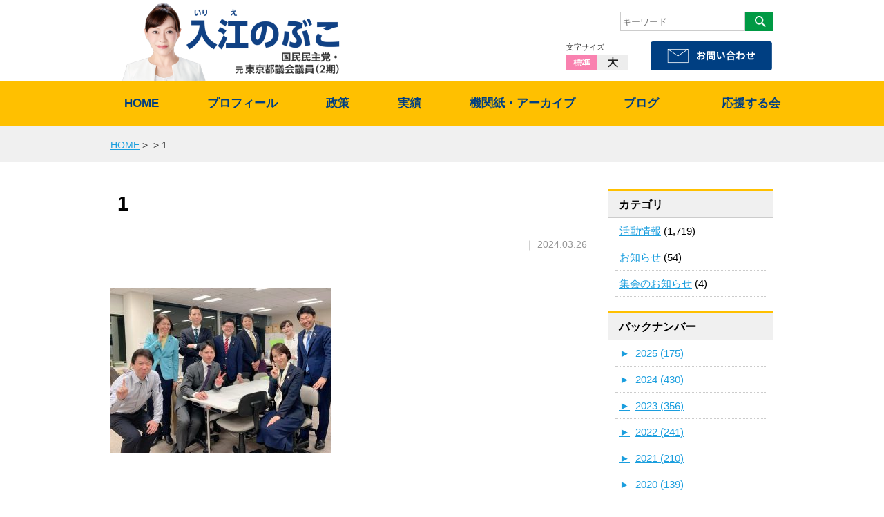

--- FILE ---
content_type: text/html; charset=UTF-8
request_url: https://irienobuko.com/2024/03/7311/1-246/
body_size: 59466
content:
<!DOCTYPE html>
<html lang="ja">
<head>
<meta charset="utf-8">
<meta name="viewport" content="width=device-width,initial-scale=1.0,minimum-scale=1.0">
<meta name="format-detection" content="telephone=no" />




<meta name="description"  content="入江のぶこの活動ブログ「1」です日々の活動をブログ形式で掲載しております。" />
<meta name="keywords"  content="1,入江のぶこ,国民民主党" />



<link rel="stylesheet" type="text/css" href="https://irienobuko.com/wp-content/themes/irienobuko/import.css" />
<link rel="stylesheet" type="text/css" href="https://irienobuko.com/wp-content/themes/irienobuko/sp.css" />
<link rel="stylesheet" type="text/css" href="https://irienobuko.com/wp-content/themes/irienobuko/slick.css" />
<link rel="alternate stylesheet" type="text/css" href="https://irienobuko.com/wp-content/themes/irienobuko/font_normal.css" title="normal" />
<link rel="alternate stylesheet" type="text/css" href="https://irienobuko.com/wp-content/themes/irienobuko/font_large.css" title="large" />

<script type="text/javascript" src="https://irienobuko.com/wp-content/themes/irienobuko/common/js/styleswitcher.js"></script>
<script type="text/javascript" src="https://irienobuko.com/wp-content/themes/irienobuko/common/js/jquery-1.8.3.min.js"></script>
<script type="text/javascript" src="https://irienobuko.com/wp-content/themes/irienobuko/common/js/common.js"></script>
<script type="text/javascript" src="https://irienobuko.com/wp-content/themes/irienobuko/common/js/slick.js"></script>
<script type="text/javascript" src="https://irienobuko.com/wp-content/themes/irienobuko/common/js/movie.js"></script>


  <!-- ここからOGP -->
<meta property="fb:app_id" content="411802852512600" /><!-- 自分のFacebookアカウントに対応するid -->
<meta property="og:title" content="1" />
<meta property="og:type" content="blog" /><!-- いいねボタンを押された時に新規にページを作りたくない場合はarticle -->
<meta property="og:url" content="https://irienobuko.com/2024/03/7311/1-246/" />
<meta property="og:description" content="" />
<meta property="og:site_name" content="入江のぶこ（国民民主党）公式サイト" />
<meta property="og:image" content="https://irienobuko.com/wp-content/themes/irienobuko/common/img/img_default_thumb.jpg" />
<!-- ここまでOGP -->


	<style>img:is([sizes="auto" i], [sizes^="auto," i]) { contain-intrinsic-size: 3000px 1500px }</style>
	
		<!-- All in One SEO 4.8.9 - aioseo.com -->
		<title>1 | 入江のぶこ（国民民主党）公式サイト</title>
	<meta name="robots" content="max-image-preview:large" />
	<meta name="author" content="irienobuko"/>
	<link rel="canonical" href="https://irienobuko.com/2024/03/7311/1-246/" />
	<meta name="generator" content="All in One SEO (AIOSEO) 4.8.9" />
		<meta property="og:locale" content="ja_JP" />
		<meta property="og:site_name" content="入江のぶこ（国民民主党）公式サイト | しっかり働き、しっかり育てる。安心して、働き、子育てできる日本を実現します。入江のぶこ（国民民主党）公式サイト" />
		<meta property="og:type" content="article" />
		<meta property="og:title" content="1 | 入江のぶこ（国民民主党）公式サイト" />
		<meta property="og:url" content="https://irienobuko.com/2024/03/7311/1-246/" />
		<meta property="article:published_time" content="2024-03-26T13:58:29+00:00" />
		<meta property="article:modified_time" content="2024-03-26T13:58:29+00:00" />
		<meta name="twitter:card" content="summary" />
		<meta name="twitter:title" content="1 | 入江のぶこ（国民民主党）公式サイト" />
		<script type="application/ld+json" class="aioseo-schema">
			{"@context":"https:\/\/schema.org","@graph":[{"@type":"BreadcrumbList","@id":"https:\/\/irienobuko.com\/2024\/03\/7311\/1-246\/#breadcrumblist","itemListElement":[{"@type":"ListItem","@id":"https:\/\/irienobuko.com#listItem","position":1,"name":"\u30db\u30fc\u30e0","item":"https:\/\/irienobuko.com","nextItem":{"@type":"ListItem","@id":"https:\/\/irienobuko.com\/2024\/03\/7311\/1-246\/#listItem","name":"1"}},{"@type":"ListItem","@id":"https:\/\/irienobuko.com\/2024\/03\/7311\/1-246\/#listItem","position":2,"name":"1","previousItem":{"@type":"ListItem","@id":"https:\/\/irienobuko.com#listItem","name":"\u30db\u30fc\u30e0"}}]},{"@type":"ItemPage","@id":"https:\/\/irienobuko.com\/2024\/03\/7311\/1-246\/#itempage","url":"https:\/\/irienobuko.com\/2024\/03\/7311\/1-246\/","name":"1 | \u5165\u6c5f\u306e\u3076\u3053\uff08\u56fd\u6c11\u6c11\u4e3b\u515a\uff09\u516c\u5f0f\u30b5\u30a4\u30c8","inLanguage":"ja","isPartOf":{"@id":"https:\/\/irienobuko.com\/#website"},"breadcrumb":{"@id":"https:\/\/irienobuko.com\/2024\/03\/7311\/1-246\/#breadcrumblist"},"author":{"@id":"https:\/\/irienobuko.com\/author\/irienobuko\/#author"},"creator":{"@id":"https:\/\/irienobuko.com\/author\/irienobuko\/#author"},"datePublished":"2024-03-26T22:58:29+09:00","dateModified":"2024-03-26T22:58:29+09:00"},{"@type":"Organization","@id":"https:\/\/irienobuko.com\/#organization","name":"\u5165\u6c5f\u306e\u3076\u3053\uff08\u56fd\u6c11\u6c11\u4e3b\u515a\uff09\u516c\u5f0f\u30b5\u30a4\u30c8","description":"\u3057\u3063\u304b\u308a\u50cd\u304d\u3001\u3057\u3063\u304b\u308a\u80b2\u3066\u308b\u3002\u5b89\u5fc3\u3057\u3066\u3001\u50cd\u304d\u3001\u5b50\u80b2\u3066\u3067\u304d\u308b\u65e5\u672c\u3092\u5b9f\u73fe\u3057\u307e\u3059\u3002\u5165\u6c5f\u306e\u3076\u3053\uff08\u56fd\u6c11\u6c11\u4e3b\u515a\uff09\u516c\u5f0f\u30b5\u30a4\u30c8","url":"https:\/\/irienobuko.com\/"},{"@type":"Person","@id":"https:\/\/irienobuko.com\/author\/irienobuko\/#author","url":"https:\/\/irienobuko.com\/author\/irienobuko\/","name":"irienobuko"},{"@type":"WebSite","@id":"https:\/\/irienobuko.com\/#website","url":"https:\/\/irienobuko.com\/","name":"\u5165\u6c5f\u306e\u3076\u3053\uff08\u56fd\u6c11\u6c11\u4e3b\u515a\uff09\u516c\u5f0f\u30b5\u30a4\u30c8","description":"\u3057\u3063\u304b\u308a\u50cd\u304d\u3001\u3057\u3063\u304b\u308a\u80b2\u3066\u308b\u3002\u5b89\u5fc3\u3057\u3066\u3001\u50cd\u304d\u3001\u5b50\u80b2\u3066\u3067\u304d\u308b\u65e5\u672c\u3092\u5b9f\u73fe\u3057\u307e\u3059\u3002\u5165\u6c5f\u306e\u3076\u3053\uff08\u56fd\u6c11\u6c11\u4e3b\u515a\uff09\u516c\u5f0f\u30b5\u30a4\u30c8","inLanguage":"ja","publisher":{"@id":"https:\/\/irienobuko.com\/#organization"}}]}
		</script>
		<!-- All in One SEO -->

<script type="text/javascript">
/* <![CDATA[ */
window._wpemojiSettings = {"baseUrl":"https:\/\/s.w.org\/images\/core\/emoji\/16.0.1\/72x72\/","ext":".png","svgUrl":"https:\/\/s.w.org\/images\/core\/emoji\/16.0.1\/svg\/","svgExt":".svg","source":{"concatemoji":"https:\/\/irienobuko.com\/wp-includes\/js\/wp-emoji-release.min.js?ver=6.8.3"}};
/*! This file is auto-generated */
!function(s,n){var o,i,e;function c(e){try{var t={supportTests:e,timestamp:(new Date).valueOf()};sessionStorage.setItem(o,JSON.stringify(t))}catch(e){}}function p(e,t,n){e.clearRect(0,0,e.canvas.width,e.canvas.height),e.fillText(t,0,0);var t=new Uint32Array(e.getImageData(0,0,e.canvas.width,e.canvas.height).data),a=(e.clearRect(0,0,e.canvas.width,e.canvas.height),e.fillText(n,0,0),new Uint32Array(e.getImageData(0,0,e.canvas.width,e.canvas.height).data));return t.every(function(e,t){return e===a[t]})}function u(e,t){e.clearRect(0,0,e.canvas.width,e.canvas.height),e.fillText(t,0,0);for(var n=e.getImageData(16,16,1,1),a=0;a<n.data.length;a++)if(0!==n.data[a])return!1;return!0}function f(e,t,n,a){switch(t){case"flag":return n(e,"\ud83c\udff3\ufe0f\u200d\u26a7\ufe0f","\ud83c\udff3\ufe0f\u200b\u26a7\ufe0f")?!1:!n(e,"\ud83c\udde8\ud83c\uddf6","\ud83c\udde8\u200b\ud83c\uddf6")&&!n(e,"\ud83c\udff4\udb40\udc67\udb40\udc62\udb40\udc65\udb40\udc6e\udb40\udc67\udb40\udc7f","\ud83c\udff4\u200b\udb40\udc67\u200b\udb40\udc62\u200b\udb40\udc65\u200b\udb40\udc6e\u200b\udb40\udc67\u200b\udb40\udc7f");case"emoji":return!a(e,"\ud83e\udedf")}return!1}function g(e,t,n,a){var r="undefined"!=typeof WorkerGlobalScope&&self instanceof WorkerGlobalScope?new OffscreenCanvas(300,150):s.createElement("canvas"),o=r.getContext("2d",{willReadFrequently:!0}),i=(o.textBaseline="top",o.font="600 32px Arial",{});return e.forEach(function(e){i[e]=t(o,e,n,a)}),i}function t(e){var t=s.createElement("script");t.src=e,t.defer=!0,s.head.appendChild(t)}"undefined"!=typeof Promise&&(o="wpEmojiSettingsSupports",i=["flag","emoji"],n.supports={everything:!0,everythingExceptFlag:!0},e=new Promise(function(e){s.addEventListener("DOMContentLoaded",e,{once:!0})}),new Promise(function(t){var n=function(){try{var e=JSON.parse(sessionStorage.getItem(o));if("object"==typeof e&&"number"==typeof e.timestamp&&(new Date).valueOf()<e.timestamp+604800&&"object"==typeof e.supportTests)return e.supportTests}catch(e){}return null}();if(!n){if("undefined"!=typeof Worker&&"undefined"!=typeof OffscreenCanvas&&"undefined"!=typeof URL&&URL.createObjectURL&&"undefined"!=typeof Blob)try{var e="postMessage("+g.toString()+"("+[JSON.stringify(i),f.toString(),p.toString(),u.toString()].join(",")+"));",a=new Blob([e],{type:"text/javascript"}),r=new Worker(URL.createObjectURL(a),{name:"wpTestEmojiSupports"});return void(r.onmessage=function(e){c(n=e.data),r.terminate(),t(n)})}catch(e){}c(n=g(i,f,p,u))}t(n)}).then(function(e){for(var t in e)n.supports[t]=e[t],n.supports.everything=n.supports.everything&&n.supports[t],"flag"!==t&&(n.supports.everythingExceptFlag=n.supports.everythingExceptFlag&&n.supports[t]);n.supports.everythingExceptFlag=n.supports.everythingExceptFlag&&!n.supports.flag,n.DOMReady=!1,n.readyCallback=function(){n.DOMReady=!0}}).then(function(){return e}).then(function(){var e;n.supports.everything||(n.readyCallback(),(e=n.source||{}).concatemoji?t(e.concatemoji):e.wpemoji&&e.twemoji&&(t(e.twemoji),t(e.wpemoji)))}))}((window,document),window._wpemojiSettings);
/* ]]> */
</script>
<style id='wp-emoji-styles-inline-css' type='text/css'>

	img.wp-smiley, img.emoji {
		display: inline !important;
		border: none !important;
		box-shadow: none !important;
		height: 1em !important;
		width: 1em !important;
		margin: 0 0.07em !important;
		vertical-align: -0.1em !important;
		background: none !important;
		padding: 0 !important;
	}
</style>
<link rel='stylesheet' id='wp-block-library-css' href='https://irienobuko.com/wp-includes/css/dist/block-library/style.min.css?ver=6.8.3' type='text/css' media='all' />
<style id='classic-theme-styles-inline-css' type='text/css'>
/*! This file is auto-generated */
.wp-block-button__link{color:#fff;background-color:#32373c;border-radius:9999px;box-shadow:none;text-decoration:none;padding:calc(.667em + 2px) calc(1.333em + 2px);font-size:1.125em}.wp-block-file__button{background:#32373c;color:#fff;text-decoration:none}
</style>
<style id='js-archive-list-archive-widget-style-inline-css' type='text/css'>
/*!***************************************************************************************************************************************************************************************************************************************!*\
  !*** css ./node_modules/css-loader/dist/cjs.js??ruleSet[1].rules[4].use[1]!./node_modules/postcss-loader/dist/cjs.js??ruleSet[1].rules[4].use[2]!./node_modules/sass-loader/dist/cjs.js??ruleSet[1].rules[4].use[3]!./src/style.scss ***!
  \***************************************************************************************************************************************************************************************************************************************/
@charset "UTF-8";
/**
 * The following styles get applied both on the front of your site
 * and in the editor.
 *
 * Replace them with your own styles or remove the file completely.
 */
.js-archive-list a,
.js-archive-list a:focus,
.js-archive-list a:hover {
  text-decoration: none;
}
.js-archive-list .loading {
  display: inline-block;
  padding-left: 5px;
  vertical-align: middle;
  width: 25px;
}

.jal-hide {
  display: none;
}

.widget_jaw_widget ul.jaw_widget,
ul.jaw_widget ul,
body .wp-block-js-archive-list-archive-widget ul.jaw_widget,
body .wp-block-js-archive-list-archive-widget ul.jaw_widget ul,
body ul.jaw_widget {
  list-style: none;
  margin-left: 0;
  padding-left: 0;
}

.widget_jaw_widget ul.jaw_widget li,
.wp-block-js-archive-list-archive-widget ul.jaw_widget li,
.jaw_widget ul li {
  padding-left: 1rem;
  list-style: none;
}
.widget_jaw_widget ul.jaw_widget li::before,
.wp-block-js-archive-list-archive-widget ul.jaw_widget li::before,
.jaw_widget ul li::before {
  content: "";
}
.widget_jaw_widget ul.jaw_widget li .post-date,
.wp-block-js-archive-list-archive-widget ul.jaw_widget li .post-date,
.jaw_widget ul li .post-date {
  padding-left: 5px;
}
.widget_jaw_widget ul.jaw_widget li .post-date::before,
.wp-block-js-archive-list-archive-widget ul.jaw_widget li .post-date::before,
.jaw_widget ul li .post-date::before {
  content: "—";
  padding-right: 5px;
}

/** Bullet's padding **/
.jaw_symbol {
  margin-right: 0.5rem;
}

/*# sourceMappingURL=style-index.css.map*/
</style>
<style id='global-styles-inline-css' type='text/css'>
:root{--wp--preset--aspect-ratio--square: 1;--wp--preset--aspect-ratio--4-3: 4/3;--wp--preset--aspect-ratio--3-4: 3/4;--wp--preset--aspect-ratio--3-2: 3/2;--wp--preset--aspect-ratio--2-3: 2/3;--wp--preset--aspect-ratio--16-9: 16/9;--wp--preset--aspect-ratio--9-16: 9/16;--wp--preset--color--black: #000000;--wp--preset--color--cyan-bluish-gray: #abb8c3;--wp--preset--color--white: #ffffff;--wp--preset--color--pale-pink: #f78da7;--wp--preset--color--vivid-red: #cf2e2e;--wp--preset--color--luminous-vivid-orange: #ff6900;--wp--preset--color--luminous-vivid-amber: #fcb900;--wp--preset--color--light-green-cyan: #7bdcb5;--wp--preset--color--vivid-green-cyan: #00d084;--wp--preset--color--pale-cyan-blue: #8ed1fc;--wp--preset--color--vivid-cyan-blue: #0693e3;--wp--preset--color--vivid-purple: #9b51e0;--wp--preset--gradient--vivid-cyan-blue-to-vivid-purple: linear-gradient(135deg,rgba(6,147,227,1) 0%,rgb(155,81,224) 100%);--wp--preset--gradient--light-green-cyan-to-vivid-green-cyan: linear-gradient(135deg,rgb(122,220,180) 0%,rgb(0,208,130) 100%);--wp--preset--gradient--luminous-vivid-amber-to-luminous-vivid-orange: linear-gradient(135deg,rgba(252,185,0,1) 0%,rgba(255,105,0,1) 100%);--wp--preset--gradient--luminous-vivid-orange-to-vivid-red: linear-gradient(135deg,rgba(255,105,0,1) 0%,rgb(207,46,46) 100%);--wp--preset--gradient--very-light-gray-to-cyan-bluish-gray: linear-gradient(135deg,rgb(238,238,238) 0%,rgb(169,184,195) 100%);--wp--preset--gradient--cool-to-warm-spectrum: linear-gradient(135deg,rgb(74,234,220) 0%,rgb(151,120,209) 20%,rgb(207,42,186) 40%,rgb(238,44,130) 60%,rgb(251,105,98) 80%,rgb(254,248,76) 100%);--wp--preset--gradient--blush-light-purple: linear-gradient(135deg,rgb(255,206,236) 0%,rgb(152,150,240) 100%);--wp--preset--gradient--blush-bordeaux: linear-gradient(135deg,rgb(254,205,165) 0%,rgb(254,45,45) 50%,rgb(107,0,62) 100%);--wp--preset--gradient--luminous-dusk: linear-gradient(135deg,rgb(255,203,112) 0%,rgb(199,81,192) 50%,rgb(65,88,208) 100%);--wp--preset--gradient--pale-ocean: linear-gradient(135deg,rgb(255,245,203) 0%,rgb(182,227,212) 50%,rgb(51,167,181) 100%);--wp--preset--gradient--electric-grass: linear-gradient(135deg,rgb(202,248,128) 0%,rgb(113,206,126) 100%);--wp--preset--gradient--midnight: linear-gradient(135deg,rgb(2,3,129) 0%,rgb(40,116,252) 100%);--wp--preset--font-size--small: 13px;--wp--preset--font-size--medium: 20px;--wp--preset--font-size--large: 36px;--wp--preset--font-size--x-large: 42px;--wp--preset--spacing--20: 0.44rem;--wp--preset--spacing--30: 0.67rem;--wp--preset--spacing--40: 1rem;--wp--preset--spacing--50: 1.5rem;--wp--preset--spacing--60: 2.25rem;--wp--preset--spacing--70: 3.38rem;--wp--preset--spacing--80: 5.06rem;--wp--preset--shadow--natural: 6px 6px 9px rgba(0, 0, 0, 0.2);--wp--preset--shadow--deep: 12px 12px 50px rgba(0, 0, 0, 0.4);--wp--preset--shadow--sharp: 6px 6px 0px rgba(0, 0, 0, 0.2);--wp--preset--shadow--outlined: 6px 6px 0px -3px rgba(255, 255, 255, 1), 6px 6px rgba(0, 0, 0, 1);--wp--preset--shadow--crisp: 6px 6px 0px rgba(0, 0, 0, 1);}:where(.is-layout-flex){gap: 0.5em;}:where(.is-layout-grid){gap: 0.5em;}body .is-layout-flex{display: flex;}.is-layout-flex{flex-wrap: wrap;align-items: center;}.is-layout-flex > :is(*, div){margin: 0;}body .is-layout-grid{display: grid;}.is-layout-grid > :is(*, div){margin: 0;}:where(.wp-block-columns.is-layout-flex){gap: 2em;}:where(.wp-block-columns.is-layout-grid){gap: 2em;}:where(.wp-block-post-template.is-layout-flex){gap: 1.25em;}:where(.wp-block-post-template.is-layout-grid){gap: 1.25em;}.has-black-color{color: var(--wp--preset--color--black) !important;}.has-cyan-bluish-gray-color{color: var(--wp--preset--color--cyan-bluish-gray) !important;}.has-white-color{color: var(--wp--preset--color--white) !important;}.has-pale-pink-color{color: var(--wp--preset--color--pale-pink) !important;}.has-vivid-red-color{color: var(--wp--preset--color--vivid-red) !important;}.has-luminous-vivid-orange-color{color: var(--wp--preset--color--luminous-vivid-orange) !important;}.has-luminous-vivid-amber-color{color: var(--wp--preset--color--luminous-vivid-amber) !important;}.has-light-green-cyan-color{color: var(--wp--preset--color--light-green-cyan) !important;}.has-vivid-green-cyan-color{color: var(--wp--preset--color--vivid-green-cyan) !important;}.has-pale-cyan-blue-color{color: var(--wp--preset--color--pale-cyan-blue) !important;}.has-vivid-cyan-blue-color{color: var(--wp--preset--color--vivid-cyan-blue) !important;}.has-vivid-purple-color{color: var(--wp--preset--color--vivid-purple) !important;}.has-black-background-color{background-color: var(--wp--preset--color--black) !important;}.has-cyan-bluish-gray-background-color{background-color: var(--wp--preset--color--cyan-bluish-gray) !important;}.has-white-background-color{background-color: var(--wp--preset--color--white) !important;}.has-pale-pink-background-color{background-color: var(--wp--preset--color--pale-pink) !important;}.has-vivid-red-background-color{background-color: var(--wp--preset--color--vivid-red) !important;}.has-luminous-vivid-orange-background-color{background-color: var(--wp--preset--color--luminous-vivid-orange) !important;}.has-luminous-vivid-amber-background-color{background-color: var(--wp--preset--color--luminous-vivid-amber) !important;}.has-light-green-cyan-background-color{background-color: var(--wp--preset--color--light-green-cyan) !important;}.has-vivid-green-cyan-background-color{background-color: var(--wp--preset--color--vivid-green-cyan) !important;}.has-pale-cyan-blue-background-color{background-color: var(--wp--preset--color--pale-cyan-blue) !important;}.has-vivid-cyan-blue-background-color{background-color: var(--wp--preset--color--vivid-cyan-blue) !important;}.has-vivid-purple-background-color{background-color: var(--wp--preset--color--vivid-purple) !important;}.has-black-border-color{border-color: var(--wp--preset--color--black) !important;}.has-cyan-bluish-gray-border-color{border-color: var(--wp--preset--color--cyan-bluish-gray) !important;}.has-white-border-color{border-color: var(--wp--preset--color--white) !important;}.has-pale-pink-border-color{border-color: var(--wp--preset--color--pale-pink) !important;}.has-vivid-red-border-color{border-color: var(--wp--preset--color--vivid-red) !important;}.has-luminous-vivid-orange-border-color{border-color: var(--wp--preset--color--luminous-vivid-orange) !important;}.has-luminous-vivid-amber-border-color{border-color: var(--wp--preset--color--luminous-vivid-amber) !important;}.has-light-green-cyan-border-color{border-color: var(--wp--preset--color--light-green-cyan) !important;}.has-vivid-green-cyan-border-color{border-color: var(--wp--preset--color--vivid-green-cyan) !important;}.has-pale-cyan-blue-border-color{border-color: var(--wp--preset--color--pale-cyan-blue) !important;}.has-vivid-cyan-blue-border-color{border-color: var(--wp--preset--color--vivid-cyan-blue) !important;}.has-vivid-purple-border-color{border-color: var(--wp--preset--color--vivid-purple) !important;}.has-vivid-cyan-blue-to-vivid-purple-gradient-background{background: var(--wp--preset--gradient--vivid-cyan-blue-to-vivid-purple) !important;}.has-light-green-cyan-to-vivid-green-cyan-gradient-background{background: var(--wp--preset--gradient--light-green-cyan-to-vivid-green-cyan) !important;}.has-luminous-vivid-amber-to-luminous-vivid-orange-gradient-background{background: var(--wp--preset--gradient--luminous-vivid-amber-to-luminous-vivid-orange) !important;}.has-luminous-vivid-orange-to-vivid-red-gradient-background{background: var(--wp--preset--gradient--luminous-vivid-orange-to-vivid-red) !important;}.has-very-light-gray-to-cyan-bluish-gray-gradient-background{background: var(--wp--preset--gradient--very-light-gray-to-cyan-bluish-gray) !important;}.has-cool-to-warm-spectrum-gradient-background{background: var(--wp--preset--gradient--cool-to-warm-spectrum) !important;}.has-blush-light-purple-gradient-background{background: var(--wp--preset--gradient--blush-light-purple) !important;}.has-blush-bordeaux-gradient-background{background: var(--wp--preset--gradient--blush-bordeaux) !important;}.has-luminous-dusk-gradient-background{background: var(--wp--preset--gradient--luminous-dusk) !important;}.has-pale-ocean-gradient-background{background: var(--wp--preset--gradient--pale-ocean) !important;}.has-electric-grass-gradient-background{background: var(--wp--preset--gradient--electric-grass) !important;}.has-midnight-gradient-background{background: var(--wp--preset--gradient--midnight) !important;}.has-small-font-size{font-size: var(--wp--preset--font-size--small) !important;}.has-medium-font-size{font-size: var(--wp--preset--font-size--medium) !important;}.has-large-font-size{font-size: var(--wp--preset--font-size--large) !important;}.has-x-large-font-size{font-size: var(--wp--preset--font-size--x-large) !important;}
:where(.wp-block-post-template.is-layout-flex){gap: 1.25em;}:where(.wp-block-post-template.is-layout-grid){gap: 1.25em;}
:where(.wp-block-columns.is-layout-flex){gap: 2em;}:where(.wp-block-columns.is-layout-grid){gap: 2em;}
:root :where(.wp-block-pullquote){font-size: 1.5em;line-height: 1.6;}
</style>
<link rel='stylesheet' id='wp-pagenavi-css' href='https://irienobuko.com/wp-content/plugins/wp-pagenavi/pagenavi-css.css?ver=2.70' type='text/css' media='all' />
<link rel="https://api.w.org/" href="https://irienobuko.com/wp-json/" /><link rel="alternate" title="JSON" type="application/json" href="https://irienobuko.com/wp-json/wp/v2/media/7312" /><link rel="EditURI" type="application/rsd+xml" title="RSD" href="https://irienobuko.com/xmlrpc.php?rsd" />
<meta name="generator" content="WordPress 6.8.3" />
<link rel='shortlink' href='https://irienobuko.com/?p=7312' />
<link rel="alternate" title="oEmbed (JSON)" type="application/json+oembed" href="https://irienobuko.com/wp-json/oembed/1.0/embed?url=https%3A%2F%2Firienobuko.com%2F2024%2F03%2F7311%2F1-246%2F" />
<link rel="alternate" title="oEmbed (XML)" type="text/xml+oembed" href="https://irienobuko.com/wp-json/oembed/1.0/embed?url=https%3A%2F%2Firienobuko.com%2F2024%2F03%2F7311%2F1-246%2F&#038;format=xml" />

<!-- Twitter Cards Meta - V 2.5.4 -->
<meta name="twitter:card" content="summary_large_image" />
<meta name="twitter:site" content="@irienobuko" />
<meta name="twitter:creator" content="@irienobuko" />
<meta name="twitter:url" content="https://irienobuko.com/2024/03/7311/1-246/" />
<meta name="twitter:title" content="1" />
<meta name="twitter:description" content="" />
<meta name="twitter:image" content="https://irienobuko.com/wp-content/uploads/2024/03/1-2.jpg" />
<!-- Twitter Cards Meta By WPDeveloper.net -->

<meta name="generator" content="Elementor 3.32.5; features: e_font_icon_svg, additional_custom_breakpoints; settings: css_print_method-external, google_font-enabled, font_display-swap">
<style type="text/css">.recentcomments a{display:inline !important;padding:0 !important;margin:0 !important;}</style>			<style>
				.e-con.e-parent:nth-of-type(n+4):not(.e-lazyloaded):not(.e-no-lazyload),
				.e-con.e-parent:nth-of-type(n+4):not(.e-lazyloaded):not(.e-no-lazyload) * {
					background-image: none !important;
				}
				@media screen and (max-height: 1024px) {
					.e-con.e-parent:nth-of-type(n+3):not(.e-lazyloaded):not(.e-no-lazyload),
					.e-con.e-parent:nth-of-type(n+3):not(.e-lazyloaded):not(.e-no-lazyload) * {
						background-image: none !important;
					}
				}
				@media screen and (max-height: 640px) {
					.e-con.e-parent:nth-of-type(n+2):not(.e-lazyloaded):not(.e-no-lazyload),
					.e-con.e-parent:nth-of-type(n+2):not(.e-lazyloaded):not(.e-no-lazyload) * {
						background-image: none !important;
					}
				}
			</style>
			<link rel="icon" href="https://irienobuko.com/wp-content/uploads/2025/08/cropped-入ロゴ-1-32x32.png" sizes="32x32" />
<link rel="icon" href="https://irienobuko.com/wp-content/uploads/2025/08/cropped-入ロゴ-1-192x192.png" sizes="192x192" />
<link rel="apple-touch-icon" href="https://irienobuko.com/wp-content/uploads/2025/08/cropped-入ロゴ-1-180x180.png" />
<meta name="msapplication-TileImage" content="https://irienobuko.com/wp-content/uploads/2025/08/cropped-入ロゴ-1-270x270.png" />


<!--  Google -->
<!-- This site uses the Google Analytics by MonsterInsights plugin v6.1.7 - Using Analytics tracking - https://www.monsterinsights.com/ -->
<script type="text/javascript" data-cfasync="false">
	/* Function to detect opted out users */
	function __gaTrackerIsOptedOut() {
		return document.cookie.indexOf(disableStr + '=true') > -1;
	}

	/* Disable tracking if the opt-out cookie exists. */
	var disableStr = 'ga-disable-UA-97825011-1';
	if ( __gaTrackerIsOptedOut() ) {
		window[disableStr] = true;
	}

	/* Opt-out function */
	function __gaTrackerOptout() {
	  document.cookie = disableStr + '=true; expires=Thu, 31 Dec 2099 23:59:59 UTC; path=/';
	  window[disableStr] = true;
	}

	(function(i,s,o,g,r,a,m){i['GoogleAnalyticsObject']=r;i[r]=i[r]||function(){
		(i[r].q=i[r].q||[]).push(arguments)},i[r].l=1*new Date();a=s.createElement(o),
		m=s.getElementsByTagName(o)[0];a.async=1;a.src=g;m.parentNode.insertBefore(a,m)
	})(window,document,'script','//www.google-analytics.com/analytics.js','__gaTracker');

	__gaTracker('create', 'UA-97825011-1', 'auto');
	__gaTracker('set', 'forceSSL', true);
	__gaTracker('require', 'displayfeatures');
	__gaTracker('require', 'linkid', 'linkid.js');
	__gaTracker('send','pageview');
</script>
<!-- / Google Analytics by MonsterInsights -->
<!--       <script>
      if (document.location.protocol != "https:") {
          document.location = document.URL.replace(/^http:/i, "https:");
      }
      </script> -->
      <script type='text/javascript'>
/* <![CDATA[ */
var monsterinsights_frontend = {"js_events_tracking":"true","is_debug_mode":"false","download_extensions":"doc,exe,js,pdf,ppt,tgz,zip,xls","inbound_paths":"","home_url":"https:\/\/tomin1minato.tokyo","track_download_as":"event","internal_label":"int","hash_tracking":"false"};
/* ]]> */
</script>
<!--  //  Google -->




</head>
<body id="pagetop" oncontextmenu="return false;">
<div id="fb-root"></div>
<script>
  window.fbAsyncInit = function() {
    FB.init({
      appId      : '',
      xfbml      : true,
      version    : 'v2.9'
    });
    FB.AppEvents.logPageView();
  };

  (function(d, s, id){
     var js, fjs = d.getElementsByTagName(s)[0];
     if (d.getElementById(id)) {return;}
     js = d.createElement(s); js.id = id;
     js.src = "//connect.facebook.net/en_US/sdk.js";
     fjs.parentNode.insertBefore(js, fjs);
   }(document, 'script', 'facebook-jssdk'));
</script>

<!-- [ =============== header start =============== ] -->

	<header>
		<div id="headerBox" class="clearfix">
			<div id="headerLeftPc"><h1><a href="https://irienobuko.com"><img src="https://irienobuko.com/wp-content/themes/irienobuko/common/img/logo.png" alt="入江のぶこオフィシャルサイト" /></a></h1></div>
			<div id="headerLeftSp"><h1><a href="https://irienobuko.com"><img src="https://irienobuko.com/wp-content/themes/irienobuko/common/img/logo_sp.png" alt="入江のぶこオフィシャルサイト" /></a></h1></div>
			<div id="headerRight">

<div class="headerSearchBox">
						<div id="searchWordBox">
<div id="searchform">
<form method="get" id="searchform" action="https://irienobuko.com">
<div class="searchBtn">
	<table>
		<tr>
			<th><input placeholder="キーワード" name="s" id="s" class="wordform" type="text"/></th>
<td><input id="searchsubmit" src="https://irienobuko.com/wp-content/themes/irienobuko/common/img/btn_search.jpg" alt="検索" type="image"/></td>
</tr>
</table>
</div>

</form>
</div>
</div>
</div>


				<div id="headerContactBox" class="clearfix">
					<div id="headerLangBox">
						<p>文字サイズ</p>
						<ul class="clearfix">
							<li id="btn_medium"><a href="javascript:void(0);" onclick="setActiveStyleSheet('normal'); return false;">標準</a></li>
							<li id="btn_large"><a href="javascript:void(0);" onclick="setActiveStyleSheet('large'); return false;">大</a></li>
						</ul>
					</div>
					<div id="headerContactBtn"><a href="https://irienobuko.com/contact"><img src="https://irienobuko.com/wp-content/themes/irienobuko/common/img/header_btn_contact.svg" alt="お問い合わせはこちら" class="rollover" /></a></div>
		</div>

</div><!--  // headerRight -->
		</div><!--  // headerBox -->

</header>

<!-- [ =============== header end =============== ] -->

<!-- [ =============== ヘッダーメニュー start =============== ] -->
	<div id="headerSpMenu">
	<div id="headerMenu">
	<div class="button-toggle"><a class="menu-trigger" id="menu-trigger01" href="#">
	<span></span>
	<span></span>
	<span></span>
</a>
</div>
</div>
</div>

	<div class="navimenu">
<div id="gnaviArea">
<div id="gnavi">
		<ul>
		<li><a href="https://irienobuko.com">HOME</a></li>
		<li><a href="https://irienobuko.com/profile">プロフィール</a></li>
		<li><a href="https://irienobuko.com/policy">政策</a></li>
		<li><a href="https://irienobuko.com/result">実績</a></li>
		<li><a href="https://irienobuko.com/report">機関紙・アーカイブ</a></li>
		<li><a href="https://irienobuko.com/blog">ブログ</a></li>
		<li class="supporter"><a href="https://irienobuko.com/supporter">応援する会</a></li>
		<li class="contact"><a href="https://irienobuko.com/contact">お問い合わせ</a></li>
		</ul>
</div>
</div>
	</div><!-- //navimenu -->

<!-- [ =============== ヘッダーメニュー end =============== ] -->


	<!-- [ =============== パン屑 start =============== ] -->
	<div id="pankuzuArea">
    <div id="breadcrumbs" class="clearfix" ><ul><li class="breadcrumb_top" itemscope itemtype="http://data-vocabulary.org/Breadcrumb"><a href="https://irienobuko.com/" itemprop="url"><span itemprop="title">HOME</span></a></li><li>&nbsp;&gt;&nbsp;</li><li itemscope itemtype="http://data-vocabulary.org/Breadcrumb"><a href="" itemprop="url"><span itemprop="title"></span></a></li><li>&nbsp;&gt;&nbsp;</li><li>1</li></ul></div>	</div>
	<!-- [ =============== パン屑 end =============== ] -->



<!-- [ =============== wrapper start =============== ] -->


	<div id="wrapper">



<div id="container" class="clearfix">


<div id="mainBox">

<div id="postBox">

<h2>1</h2>



<div class="blogBox clearfix">




	<div class="postinfo">&nbsp;｜&nbsp;2024.03.26</div>


<div class="clearfix">

<p class="attachment"><a href='https://irienobuko.com/wp-content/uploads/2024/03/1-2.jpg'><img fetchpriority="high" decoding="async" width="320" height="240" src="https://irienobuko.com/wp-content/uploads/2024/03/1-2-320x240.jpg" class="attachment-medium size-medium" alt="" srcset="https://irienobuko.com/wp-content/uploads/2024/03/1-2-320x240.jpg 320w, https://irienobuko.com/wp-content/uploads/2024/03/1-2-690x518.jpg 690w, https://irienobuko.com/wp-content/uploads/2024/03/1-2-768x576.jpg 768w, https://irienobuko.com/wp-content/uploads/2024/03/1-2.jpg 1440w" sizes="(max-width: 320px) 100vw, 320px" /></a></p>


</div>

<!-- [ =============== 詳細ページ共通箇所 start =============== ] -->

<!-- 関連記事のタイトル表示箇所 -->
<div id="relatedBox">
<h3>関連記事</h3>

     <ul>
 	<li>
			 <div class="over"><a href="https://irienobuko.com/2025/11/9709/"><img width="150" height="150" src="https://irienobuko.com/wp-content/uploads/2025/11/20251105-2-150x150.jpg" class="attachment-thumbnail size-thumbnail wp-post-image" alt="" decoding="async" /></a></div><p><a href="https://irienobuko.com/2025/11/9709/">アンドロイド・オペラ『MIRROR』</a></p></li>
		 	<li>
			 <div class="over"><a href="https://irienobuko.com/2025/11/9701/"><img width="150" height="150" src="https://irienobuko.com/wp-content/uploads/2025/11/20251104-1-150x150.jpg" class="attachment-thumbnail size-thumbnail wp-post-image" alt="" decoding="async" /></a></div><p><a href="https://irienobuko.com/2025/11/9701/">アートウィーク東京2025</a></p></li>
		 	<li>
			 <div class="over"><a href="https://irienobuko.com/2025/11/9696/"><img width="150" height="150" src="https://irienobuko.com/wp-content/uploads/2025/11/20251103-1-150x150.jpg" class="attachment-thumbnail size-thumbnail wp-post-image" alt="" decoding="async" /></a></div><p><a href="https://irienobuko.com/2025/11/9696/">ちょっと先のおもしろい未来2025</a></p></li>
		 	<li>
			 <div class="over"><a href="https://irienobuko.com/2025/10/9691/"><img width="150" height="150" src="https://irienobuko.com/wp-content/uploads/2025/10/20281028-3-150x150.jpg" class="attachment-thumbnail size-thumbnail wp-post-image" alt="" decoding="async" /></a></div><p><a href="https://irienobuko.com/2025/10/9691/">東京国際映画祭が開催中</a></p></li>
		     </ul>
</div>
<!-- // 関連記事のタイトル表示箇所 -->






<!-- [ =============== 詳細ページ共通箇所 end =============== ] -->



</div>
<!-- /postBox -->

</div>
<!-- //post -->







</div>
<!-- [ =============== コンテンツ（main） end =============== ] -->

<!-- [ =============== コンテンツ（subBox） start =============== ] -->
<div id="subBox">
	<!-- カテゴリ -->	
	<div class="sideArchiveTtl">カテゴリ</div>
		<div class="sideArchiveBox">
		<div class="sideArchiveBoxInner">
		<div class="sideArchiveListBox">
	<ul>
	<li class="cat-item cat-item-2"><a href="https://irienobuko.com/category/%e6%b4%bb%e5%8b%95%e6%83%85%e5%a0%b1/">活動情報</a> (1,719)
</li>
	<li class="cat-item cat-item-3"><a href="https://irienobuko.com/category/%e3%81%8a%e7%9f%a5%e3%82%89%e3%81%9b/">お知らせ</a> (54)
</li>
	<li class="cat-item cat-item-4"><a href="https://irienobuko.com/category/%e9%9b%86%e4%bc%9a%e3%81%ae%e3%81%8a%e7%9f%a5%e3%82%89%e3%81%9b/">集会のお知らせ</a> (4)
</li>
</ul>
	</div>
	</div>
	</div>
	<!-- // カテゴリ -->	

		<!-- バックナンバー -->	
	<div class="sideArchiveTtl maU10">バックナンバー</div>
		<div class="sideArchiveBox maB10">
		<div class="sideArchiveBoxInner">
		<div class="sideArchiveListBox">
<ul>
<div class="widget"><div class="title">Archives</div><ul class="jaw_widget legacy preload"   data-effect="slide"   data-ex_sym="►"   data-con_sym="▼" ><li ><a class="jaw_year jaw_symbol_wrapper" title="2025" href="https://irienobuko.com/date/2025/"><span class="jaw_symbol">►</span><span class="year">2025 (175)</span></a><ul class="jaw_months jal-hide"><li ><a class="jaw_month jaw_symbol_wrapper" href="https://irienobuko.com/date/2025/11/" title="11月"><span class="month">11月 (3)</span></a></li> <li ><a class="jaw_month jaw_symbol_wrapper" href="https://irienobuko.com/date/2025/10/" title="10月"><span class="month">10月 (17)</span></a></li> <li ><a class="jaw_month jaw_symbol_wrapper" href="https://irienobuko.com/date/2025/09/" title="9月"><span class="month">9月 (16)</span></a></li> <li ><a class="jaw_month jaw_symbol_wrapper" href="https://irienobuko.com/date/2025/06/" title="6月"><span class="month">6月 (7)</span></a></li> <li ><a class="jaw_month jaw_symbol_wrapper" href="https://irienobuko.com/date/2025/05/" title="5月"><span class="month">5月 (23)</span></a></li> <li ><a class="jaw_month jaw_symbol_wrapper" href="https://irienobuko.com/date/2025/04/" title="4月"><span class="month">4月 (24)</span></a></li> <li ><a class="jaw_month jaw_symbol_wrapper" href="https://irienobuko.com/date/2025/03/" title="3月"><span class="month">3月 (26)</span></a></li> <li ><a class="jaw_month jaw_symbol_wrapper" href="https://irienobuko.com/date/2025/02/" title="2月"><span class="month">2月 (26)</span></a></li> <li ><a class="jaw_month jaw_symbol_wrapper" href="https://irienobuko.com/date/2025/01/" title="1月"><span class="month">1月 (33)</span></a></li> </ul></li><li ><a class="jaw_year jaw_symbol_wrapper" title="2024" href="https://irienobuko.com/date/2024/"><span class="jaw_symbol">►</span><span class="year">2024 (430)</span></a><ul class="jaw_months jal-hide"><li ><a class="jaw_month jaw_symbol_wrapper" href="https://irienobuko.com/date/2024/12/" title="12月"><span class="month">12月 (32)</span></a></li> <li ><a class="jaw_month jaw_symbol_wrapper" href="https://irienobuko.com/date/2024/11/" title="11月"><span class="month">11月 (29)</span></a></li> <li ><a class="jaw_month jaw_symbol_wrapper" href="https://irienobuko.com/date/2024/10/" title="10月"><span class="month">10月 (41)</span></a></li> <li ><a class="jaw_month jaw_symbol_wrapper" href="https://irienobuko.com/date/2024/09/" title="9月"><span class="month">9月 (33)</span></a></li> <li ><a class="jaw_month jaw_symbol_wrapper" href="https://irienobuko.com/date/2024/08/" title="8月"><span class="month">8月 (38)</span></a></li> <li ><a class="jaw_month jaw_symbol_wrapper" href="https://irienobuko.com/date/2024/07/" title="7月"><span class="month">7月 (53)</span></a></li> <li ><a class="jaw_month jaw_symbol_wrapper" href="https://irienobuko.com/date/2024/06/" title="6月"><span class="month">6月 (35)</span></a></li> <li ><a class="jaw_month jaw_symbol_wrapper" href="https://irienobuko.com/date/2024/05/" title="5月"><span class="month">5月 (41)</span></a></li> <li ><a class="jaw_month jaw_symbol_wrapper" href="https://irienobuko.com/date/2024/04/" title="4月"><span class="month">4月 (33)</span></a></li> <li ><a class="jaw_month jaw_symbol_wrapper" href="https://irienobuko.com/date/2024/03/" title="3月"><span class="month">3月 (31)</span></a></li> <li ><a class="jaw_month jaw_symbol_wrapper" href="https://irienobuko.com/date/2024/02/" title="2月"><span class="month">2月 (30)</span></a></li> <li ><a class="jaw_month jaw_symbol_wrapper" href="https://irienobuko.com/date/2024/01/" title="1月"><span class="month">1月 (34)</span></a></li> </ul></li><li ><a class="jaw_year jaw_symbol_wrapper" title="2023" href="https://irienobuko.com/date/2023/"><span class="jaw_symbol">►</span><span class="year">2023 (356)</span></a><ul class="jaw_months jal-hide"><li ><a class="jaw_month jaw_symbol_wrapper" href="https://irienobuko.com/date/2023/12/" title="12月"><span class="month">12月 (35)</span></a></li> <li ><a class="jaw_month jaw_symbol_wrapper" href="https://irienobuko.com/date/2023/11/" title="11月"><span class="month">11月 (34)</span></a></li> <li ><a class="jaw_month jaw_symbol_wrapper" href="https://irienobuko.com/date/2023/10/" title="10月"><span class="month">10月 (40)</span></a></li> <li ><a class="jaw_month jaw_symbol_wrapper" href="https://irienobuko.com/date/2023/09/" title="9月"><span class="month">9月 (30)</span></a></li> <li ><a class="jaw_month jaw_symbol_wrapper" href="https://irienobuko.com/date/2023/08/" title="8月"><span class="month">8月 (34)</span></a></li> <li ><a class="jaw_month jaw_symbol_wrapper" href="https://irienobuko.com/date/2023/07/" title="7月"><span class="month">7月 (32)</span></a></li> <li ><a class="jaw_month jaw_symbol_wrapper" href="https://irienobuko.com/date/2023/06/" title="6月"><span class="month">6月 (26)</span></a></li> <li ><a class="jaw_month jaw_symbol_wrapper" href="https://irienobuko.com/date/2023/05/" title="5月"><span class="month">5月 (34)</span></a></li> <li ><a class="jaw_month jaw_symbol_wrapper" href="https://irienobuko.com/date/2023/04/" title="4月"><span class="month">4月 (25)</span></a></li> <li ><a class="jaw_month jaw_symbol_wrapper" href="https://irienobuko.com/date/2023/03/" title="3月"><span class="month">3月 (27)</span></a></li> <li ><a class="jaw_month jaw_symbol_wrapper" href="https://irienobuko.com/date/2023/02/" title="2月"><span class="month">2月 (17)</span></a></li> <li ><a class="jaw_month jaw_symbol_wrapper" href="https://irienobuko.com/date/2023/01/" title="1月"><span class="month">1月 (22)</span></a></li> </ul></li><li ><a class="jaw_year jaw_symbol_wrapper" title="2022" href="https://irienobuko.com/date/2022/"><span class="jaw_symbol">►</span><span class="year">2022 (241)</span></a><ul class="jaw_months jal-hide"><li ><a class="jaw_month jaw_symbol_wrapper" href="https://irienobuko.com/date/2022/12/" title="12月"><span class="month">12月 (20)</span></a></li> <li ><a class="jaw_month jaw_symbol_wrapper" href="https://irienobuko.com/date/2022/11/" title="11月"><span class="month">11月 (20)</span></a></li> <li ><a class="jaw_month jaw_symbol_wrapper" href="https://irienobuko.com/date/2022/10/" title="10月"><span class="month">10月 (25)</span></a></li> <li ><a class="jaw_month jaw_symbol_wrapper" href="https://irienobuko.com/date/2022/09/" title="9月"><span class="month">9月 (25)</span></a></li> <li ><a class="jaw_month jaw_symbol_wrapper" href="https://irienobuko.com/date/2022/08/" title="8月"><span class="month">8月 (20)</span></a></li> <li ><a class="jaw_month jaw_symbol_wrapper" href="https://irienobuko.com/date/2022/07/" title="7月"><span class="month">7月 (20)</span></a></li> <li ><a class="jaw_month jaw_symbol_wrapper" href="https://irienobuko.com/date/2022/06/" title="6月"><span class="month">6月 (19)</span></a></li> <li ><a class="jaw_month jaw_symbol_wrapper" href="https://irienobuko.com/date/2022/05/" title="5月"><span class="month">5月 (18)</span></a></li> <li ><a class="jaw_month jaw_symbol_wrapper" href="https://irienobuko.com/date/2022/04/" title="4月"><span class="month">4月 (15)</span></a></li> <li ><a class="jaw_month jaw_symbol_wrapper" href="https://irienobuko.com/date/2022/03/" title="3月"><span class="month">3月 (19)</span></a></li> <li ><a class="jaw_month jaw_symbol_wrapper" href="https://irienobuko.com/date/2022/02/" title="2月"><span class="month">2月 (22)</span></a></li> <li ><a class="jaw_month jaw_symbol_wrapper" href="https://irienobuko.com/date/2022/01/" title="1月"><span class="month">1月 (18)</span></a></li> </ul></li><li ><a class="jaw_year jaw_symbol_wrapper" title="2021" href="https://irienobuko.com/date/2021/"><span class="jaw_symbol">►</span><span class="year">2021 (210)</span></a><ul class="jaw_months jal-hide"><li ><a class="jaw_month jaw_symbol_wrapper" href="https://irienobuko.com/date/2021/12/" title="12月"><span class="month">12月 (19)</span></a></li> <li ><a class="jaw_month jaw_symbol_wrapper" href="https://irienobuko.com/date/2021/11/" title="11月"><span class="month">11月 (19)</span></a></li> <li ><a class="jaw_month jaw_symbol_wrapper" href="https://irienobuko.com/date/2021/10/" title="10月"><span class="month">10月 (20)</span></a></li> <li ><a class="jaw_month jaw_symbol_wrapper" href="https://irienobuko.com/date/2021/09/" title="9月"><span class="month">9月 (15)</span></a></li> <li ><a class="jaw_month jaw_symbol_wrapper" href="https://irienobuko.com/date/2021/08/" title="8月"><span class="month">8月 (19)</span></a></li> <li ><a class="jaw_month jaw_symbol_wrapper" href="https://irienobuko.com/date/2021/07/" title="7月"><span class="month">7月 (26)</span></a></li> <li ><a class="jaw_month jaw_symbol_wrapper" href="https://irienobuko.com/date/2021/06/" title="6月"><span class="month">6月 (17)</span></a></li> <li ><a class="jaw_month jaw_symbol_wrapper" href="https://irienobuko.com/date/2021/05/" title="5月"><span class="month">5月 (20)</span></a></li> <li ><a class="jaw_month jaw_symbol_wrapper" href="https://irienobuko.com/date/2021/04/" title="4月"><span class="month">4月 (16)</span></a></li> <li ><a class="jaw_month jaw_symbol_wrapper" href="https://irienobuko.com/date/2021/03/" title="3月"><span class="month">3月 (13)</span></a></li> <li ><a class="jaw_month jaw_symbol_wrapper" href="https://irienobuko.com/date/2021/02/" title="2月"><span class="month">2月 (11)</span></a></li> <li ><a class="jaw_month jaw_symbol_wrapper" href="https://irienobuko.com/date/2021/01/" title="1月"><span class="month">1月 (15)</span></a></li> </ul></li><li ><a class="jaw_year jaw_symbol_wrapper" title="2020" href="https://irienobuko.com/date/2020/"><span class="jaw_symbol">►</span><span class="year">2020 (139)</span></a><ul class="jaw_months jal-hide"><li ><a class="jaw_month jaw_symbol_wrapper" href="https://irienobuko.com/date/2020/12/" title="12月"><span class="month">12月 (16)</span></a></li> <li ><a class="jaw_month jaw_symbol_wrapper" href="https://irienobuko.com/date/2020/11/" title="11月"><span class="month">11月 (17)</span></a></li> <li ><a class="jaw_month jaw_symbol_wrapper" href="https://irienobuko.com/date/2020/10/" title="10月"><span class="month">10月 (13)</span></a></li> <li ><a class="jaw_month jaw_symbol_wrapper" href="https://irienobuko.com/date/2020/09/" title="9月"><span class="month">9月 (10)</span></a></li> <li ><a class="jaw_month jaw_symbol_wrapper" href="https://irienobuko.com/date/2020/08/" title="8月"><span class="month">8月 (12)</span></a></li> <li ><a class="jaw_month jaw_symbol_wrapper" href="https://irienobuko.com/date/2020/07/" title="7月"><span class="month">7月 (13)</span></a></li> <li ><a class="jaw_month jaw_symbol_wrapper" href="https://irienobuko.com/date/2020/06/" title="6月"><span class="month">6月 (14)</span></a></li> <li ><a class="jaw_month jaw_symbol_wrapper" href="https://irienobuko.com/date/2020/05/" title="5月"><span class="month">5月 (12)</span></a></li> <li ><a class="jaw_month jaw_symbol_wrapper" href="https://irienobuko.com/date/2020/04/" title="4月"><span class="month">4月 (14)</span></a></li> <li ><a class="jaw_month jaw_symbol_wrapper" href="https://irienobuko.com/date/2020/03/" title="3月"><span class="month">3月 (8)</span></a></li> <li ><a class="jaw_month jaw_symbol_wrapper" href="https://irienobuko.com/date/2020/02/" title="2月"><span class="month">2月 (4)</span></a></li> <li ><a class="jaw_month jaw_symbol_wrapper" href="https://irienobuko.com/date/2020/01/" title="1月"><span class="month">1月 (6)</span></a></li> </ul></li><li ><a class="jaw_year jaw_symbol_wrapper" title="2019" href="https://irienobuko.com/date/2019/"><span class="jaw_symbol">►</span><span class="year">2019 (50)</span></a><ul class="jaw_months jal-hide"><li ><a class="jaw_month jaw_symbol_wrapper" href="https://irienobuko.com/date/2019/12/" title="12月"><span class="month">12月 (5)</span></a></li> <li ><a class="jaw_month jaw_symbol_wrapper" href="https://irienobuko.com/date/2019/11/" title="11月"><span class="month">11月 (6)</span></a></li> <li ><a class="jaw_month jaw_symbol_wrapper" href="https://irienobuko.com/date/2019/10/" title="10月"><span class="month">10月 (3)</span></a></li> <li ><a class="jaw_month jaw_symbol_wrapper" href="https://irienobuko.com/date/2019/09/" title="9月"><span class="month">9月 (4)</span></a></li> <li ><a class="jaw_month jaw_symbol_wrapper" href="https://irienobuko.com/date/2019/08/" title="8月"><span class="month">8月 (5)</span></a></li> <li ><a class="jaw_month jaw_symbol_wrapper" href="https://irienobuko.com/date/2019/07/" title="7月"><span class="month">7月 (3)</span></a></li> <li ><a class="jaw_month jaw_symbol_wrapper" href="https://irienobuko.com/date/2019/06/" title="6月"><span class="month">6月 (4)</span></a></li> <li ><a class="jaw_month jaw_symbol_wrapper" href="https://irienobuko.com/date/2019/05/" title="5月"><span class="month">5月 (4)</span></a></li> <li ><a class="jaw_month jaw_symbol_wrapper" href="https://irienobuko.com/date/2019/04/" title="4月"><span class="month">4月 (5)</span></a></li> <li ><a class="jaw_month jaw_symbol_wrapper" href="https://irienobuko.com/date/2019/03/" title="3月"><span class="month">3月 (3)</span></a></li> <li ><a class="jaw_month jaw_symbol_wrapper" href="https://irienobuko.com/date/2019/02/" title="2月"><span class="month">2月 (4)</span></a></li> <li ><a class="jaw_month jaw_symbol_wrapper" href="https://irienobuko.com/date/2019/01/" title="1月"><span class="month">1月 (4)</span></a></li> </ul></li><li ><a class="jaw_year jaw_symbol_wrapper" title="2018" href="https://irienobuko.com/date/2018/"><span class="jaw_symbol">►</span><span class="year">2018 (56)</span></a><ul class="jaw_months jal-hide"><li ><a class="jaw_month jaw_symbol_wrapper" href="https://irienobuko.com/date/2018/12/" title="12月"><span class="month">12月 (4)</span></a></li> <li ><a class="jaw_month jaw_symbol_wrapper" href="https://irienobuko.com/date/2018/11/" title="11月"><span class="month">11月 (4)</span></a></li> <li ><a class="jaw_month jaw_symbol_wrapper" href="https://irienobuko.com/date/2018/10/" title="10月"><span class="month">10月 (4)</span></a></li> <li ><a class="jaw_month jaw_symbol_wrapper" href="https://irienobuko.com/date/2018/09/" title="9月"><span class="month">9月 (5)</span></a></li> <li ><a class="jaw_month jaw_symbol_wrapper" href="https://irienobuko.com/date/2018/08/" title="8月"><span class="month">8月 (3)</span></a></li> <li ><a class="jaw_month jaw_symbol_wrapper" href="https://irienobuko.com/date/2018/07/" title="7月"><span class="month">7月 (5)</span></a></li> <li ><a class="jaw_month jaw_symbol_wrapper" href="https://irienobuko.com/date/2018/06/" title="6月"><span class="month">6月 (5)</span></a></li> <li ><a class="jaw_month jaw_symbol_wrapper" href="https://irienobuko.com/date/2018/05/" title="5月"><span class="month">5月 (7)</span></a></li> <li ><a class="jaw_month jaw_symbol_wrapper" href="https://irienobuko.com/date/2018/04/" title="4月"><span class="month">4月 (5)</span></a></li> <li ><a class="jaw_month jaw_symbol_wrapper" href="https://irienobuko.com/date/2018/03/" title="3月"><span class="month">3月 (4)</span></a></li> <li ><a class="jaw_month jaw_symbol_wrapper" href="https://irienobuko.com/date/2018/02/" title="2月"><span class="month">2月 (6)</span></a></li> <li ><a class="jaw_month jaw_symbol_wrapper" href="https://irienobuko.com/date/2018/01/" title="1月"><span class="month">1月 (4)</span></a></li> </ul></li><li ><a class="jaw_year jaw_symbol_wrapper" title="2017" href="https://irienobuko.com/date/2017/"><span class="jaw_symbol">►</span><span class="year">2017 (120)</span></a><ul class="jaw_months jal-hide"><li ><a class="jaw_month jaw_symbol_wrapper" href="https://irienobuko.com/date/2017/12/" title="12月"><span class="month">12月 (4)</span></a></li> <li ><a class="jaw_month jaw_symbol_wrapper" href="https://irienobuko.com/date/2017/11/" title="11月"><span class="month">11月 (5)</span></a></li> <li ><a class="jaw_month jaw_symbol_wrapper" href="https://irienobuko.com/date/2017/10/" title="10月"><span class="month">10月 (6)</span></a></li> <li ><a class="jaw_month jaw_symbol_wrapper" href="https://irienobuko.com/date/2017/09/" title="9月"><span class="month">9月 (6)</span></a></li> <li ><a class="jaw_month jaw_symbol_wrapper" href="https://irienobuko.com/date/2017/08/" title="8月"><span class="month">8月 (10)</span></a></li> <li ><a class="jaw_month jaw_symbol_wrapper" href="https://irienobuko.com/date/2017/07/" title="7月"><span class="month">7月 (11)</span></a></li> <li ><a class="jaw_month jaw_symbol_wrapper" href="https://irienobuko.com/date/2017/06/" title="6月"><span class="month">6月 (42)</span></a></li> <li ><a class="jaw_month jaw_symbol_wrapper" href="https://irienobuko.com/date/2017/05/" title="5月"><span class="month">5月 (25)</span></a></li> <li ><a class="jaw_month jaw_symbol_wrapper" href="https://irienobuko.com/date/2017/04/" title="4月"><span class="month">4月 (11)</span></a></li> </ul></li></ul></div></ul>
	</div>
	</div>
	</div>
	<!-- // バックナンバー -->	

		<div class="sideSpNone">
		<!-- 新着5件 -->
	<div class="sideArchiveTtl maU10">新着5件</div>
		<div class="sideArchiveBox">
		<div class="sideArchiveBoxInner">
		<div class="sideArchiveListBox">
		<ul>
		<li><a href="https://irienobuko.com/2025/11/9709/">アンドロイド・オペラ『MIRROR』</a></li>
		<li><a href="https://irienobuko.com/2025/11/9701/">アートウィーク東京2025</a></li>
		<li><a href="https://irienobuko.com/2025/11/9696/">ちょっと先のおもしろい未来2025</a></li>
		<li><a href="https://irienobuko.com/2025/10/9691/">東京国際映画祭が開催中</a></li>
		<li><a href="https://irienobuko.com/2025/10/9688/">日経平均株価初の５万円台</a></li>
		</ul>
	</div>
	</div>
	</div>
	<!-- // 新着5件 -->	
	</div>



</div>
<!-- [ =============== コンテンツ（subBox） end =============== ] -->

</div>
<!-- [ =============== container end =============== ] -->

<!-- [ =============== 入江のぶこを応援する会 start =============== ] -->
<div id="comSupporterBox">
<p class="roman">SUPPORTER</p>
<h2>入江のぶこを応援する会</h2>
<p>皆さまの支えを力に、入江のぶこはよりよい地域社会を目指しています。</p>

<div class="btn-center">
  <a href="https://irienobuko.com/supporter">
    <img src="https://irienobuko.com/wp-content/themes/irienobuko/common/img/btn_entry.png"
     alt="入江のぶこを応援する会を見る"
     class="btn-entry">
  </a>
</div>

<style>
.btn-center {
  text-align: center;
  margin: 20px 0; /* 上下の余白 */
}

.btn-center img {
  max-width: 100%; /* 画面幅に合わせて縮小 */
  height: auto;    /* 高さは自動調整 */
  display: inline-block;
}
</style>

<!--<div class="btn"><a href="https://irienobuko.com/supporter"><img src="https://irienobuko.com/wp-content/themes/irienobuko/home/img/arrow_support.png" alt="矢印" />入江のぶこを応援する会を見る</a></div>-->

</div>
<!-- [ =============== 入江のぶこを応援する会 end =============== ] -->

<!-- [ =============== publish start =============== ] -->
<div id="publishbox">
<div class="flex books">
	<div class="bookitem">
		<img src="https://irienobuko.com/wp-content/uploads/2021/06/6708366640.jpeg" alt="『「賢い子」は料理で育てる』書影">
		<div class="bookinfo">
			<span class="date">●絶賛発売中</span>
			<span class="booktitle">『「賢い子」は料理で育てる』</span>
			<span class="credit">入江のぶこ著、山下春幸著、あさ出版、2021年</span>
		</div>
	</div>
	<div class="bookitem">
		<img src="https://irienobuko.com/wp-content/uploads/2020/04/c847f7e663b9e0814d6ef8f13ba00bb4-218x320.jpg" alt="『自ら学ぶ子どもに育てる 〜息子２人が東大に現役合格した、ワーキングマザーの子育て術〜』書影">
		<div class="bookinfo">
			<span class="date">●絶賛発売中</span>
			<span class="booktitle">『自ら学ぶ子どもに育てる 〜息子２人が東大に現役合格した、ワーキングマザーの子育て術〜』</span>
			<span class="credit">入江のぶこ著、あさ出版、2020年</span>
		</div>
	</div>
</div>

<div class="center"><a href="/2021/06/3341/">詳しく見る</a></div>

</div>
<!-- [ =============== publish end =============== ] -->






<!-- [ =============== バナー start =============== ] -->
<!--<div id="comBanBox">
			<ul class="clearfix">
			<li class="youtube over"><a href="https://www.youtube.com/channel/UCE4wl6JIFtBjESzCBa4SoZA" target="_blank"><img src="https://irienobuko.com/wp-content/themes/irienobuko/common/img/ban_youtube.jpg" alt="Youtubeチャンネル" /></a></li>
						</ul>
		</div> -->
<!-- [ =============== バナー end =============== ] -->



<!-- [ =============== FOOTER NAVI start =============== ] -->
<div id="footerNavi">
	<p><a href="https://irienobuko.com/privacypolicy">プライバシーポリシー</a>&nbsp;｜&nbsp;<a href="https://irienobuko.com/sitemap">サイトマップ</a></p>
</div>
<!-- [ =============== FOOTER NAVI end =============== ] -->





	</div>
<!-- [ =============== wrapper end =============== ] -->

<!-- [ =============== footer start =============== ] -->

		<div id="footerArea">
			<div id="footerBox">
<!-- [ =============== pagetop start =============== ] -->
				<p class="pagetop"><a href="#pagetop">TOP</a></p>
<!-- [ =============== pagetop end =============== ] -->


				<div id="footerInfo" class="clearfix">
				<div id="footerLeft">
					<p class="name">入江のぶこ事務所</p>
					<p>〒105-6415 東京都港区虎ノ門1-17-1<br />虎ノ門ヒルズビジネスタワー15階<br />TEL：03-6807-3948<br />FAX：03-6807-3954<br /><a href="https://goo.gl/maps/YmwdzEDn15PS9DMu8" target="_blank">Googleマップ</a></p>
				</div>
				<div id="footerRight"><img src="https://irienobuko.com/wp-content/themes/irienobuko/common/img/footer_logo.png" alt="入江のぶこ" /></div>
				</div>
			</div>

									<div class="copyright"><p>Copyright&nbsp;&copy;&nbsp;Irie Nobuko Official Web Site. All rights reserved.</p></div>

	</div>
<!-- [ =============== footer end =============== ] -->

<script type="speculationrules">
{"prefetch":[{"source":"document","where":{"and":[{"href_matches":"\/*"},{"not":{"href_matches":["\/wp-*.php","\/wp-admin\/*","\/wp-content\/uploads\/*","\/wp-content\/*","\/wp-content\/plugins\/*","\/wp-content\/themes\/irienobuko\/*","\/*\\?(.+)"]}},{"not":{"selector_matches":"a[rel~=\"nofollow\"]"}},{"not":{"selector_matches":".no-prefetch, .no-prefetch a"}}]},"eagerness":"conservative"}]}
</script>
<script type="text/javascript">var jalwCurrentPost={month:"03",year:"2024"};</script>			<script>
				const lazyloadRunObserver = () => {
					const lazyloadBackgrounds = document.querySelectorAll( `.e-con.e-parent:not(.e-lazyloaded)` );
					const lazyloadBackgroundObserver = new IntersectionObserver( ( entries ) => {
						entries.forEach( ( entry ) => {
							if ( entry.isIntersecting ) {
								let lazyloadBackground = entry.target;
								if( lazyloadBackground ) {
									lazyloadBackground.classList.add( 'e-lazyloaded' );
								}
								lazyloadBackgroundObserver.unobserve( entry.target );
							}
						});
					}, { rootMargin: '200px 0px 200px 0px' } );
					lazyloadBackgrounds.forEach( ( lazyloadBackground ) => {
						lazyloadBackgroundObserver.observe( lazyloadBackground );
					} );
				};
				const events = [
					'DOMContentLoaded',
					'elementor/lazyload/observe',
				];
				events.forEach( ( event ) => {
					document.addEventListener( event, lazyloadRunObserver );
				} );
			</script>
			<link rel='stylesheet' id='js-archive-list-css' href='https://irienobuko.com/wp-content/plugins/jquery-archive-list-widget/assets/css/jal.css?ver=6.1.6' type='text/css' media='all' />
<script type="text/javascript" src="https://irienobuko.com/wp-content/plugins/jquery-archive-list-widget/assets/js/jal.js?ver=6.1.6" id="js-archive-list-js"></script>
</body>
</html>


--- FILE ---
content_type: text/css
request_url: https://irienobuko.com/wp-content/themes/irienobuko/import.css
body_size: 27
content:
@import "base.css";
@import "common.css";
@import "font.css";
@import "margin.css";
@import "style.css";


--- FILE ---
content_type: text/css
request_url: https://irienobuko.com/wp-content/themes/irienobuko/sp.css
body_size: 59973
content:
/*************************
メディアクエリ
*************************/
@media screen and (max-width: 720px) {

    * {
        -webkit-box-sizing: border-box;
        -moz-box-sizing: border-box;
        -o-box-sizing: border-box;
        -ms-box-sizing: border-box;
        box-sizing: border-box;
    }




    body {
        -webkit-text-size-adjust: 100%;
        background: #fff;
    }


    img {
        max-width: 100%;
        height: auto;
        border: 0;
        text-align: center;
    }


    /**************************************************************************************************

WRAPPER

**************************************************************************************************/
    #wrapper {
        margin: 0 auto;
        width: 100%;
        padding: 98px 0 0 0;
        background: #fff;
        color: #333;
    }



    /**************************************************************************************************

PANKUZU

**************************************************************************************************/

    #pankuzuArea {
        display: none;
    }



    #pankuzuBox {
        display: none;
    }




    /**************************************************************************************************

HEADER

**************************************************************************************************/
    header {
        width: 100%;
        margin: 0 auto;
    }


    #headerBox {
        width: 100%;
        height: 98px;
        border-bottom: solid 5px #FFC000;
        position: fixed;
        top: 0;
        left: 0;
        z-index: 1000;
        background: #fff;
    }

    #headerLeftPc {
        float: none;
    }

    #headerLeftPc img {
        display: none;
    }

    #headerLeftSp {
        display: block;
    }

    #headerLeftSp img {
        width: 234px;
        height: 93px;
        display: block;
    }

    #headerRight {
        display: none;
    }



    #headerLangBox {
        display: none;
    }


    #headerLangBox p {
        display: none;
    }

    #headerLangBox ul li {
        display: none;
    }

    #headerContactBtn {
        display: none;
    }


    .headerSearchBox {
        display: none;
    }


    input.wordform {
        display: none;
    }

    .wordform {
        display: none;
    }

    .searchResultBox {
        background: #fff;
        border-bottom: solid 1px #ccc;
        width: 700px;
    }

    .searchResultBoxInner {
        padding: 15px;
    }

    .searchResultTitle {
        font-size: 17px;
        font-weight: bold;
        line-height: 1.5em;
        margin: 0 0 10px 0;
    }

    #searchsubmit {
        line-height: 1.5em;
    }

    .searchBtn table {
        border-collapse: collapse;
    }

    .searchBtn th {
        vertical-align: middle;
        text-align: left;
        font-size: 13px;

    }

    .searchBtn td {
        vertical-align: middle;
        text-align: left;
        font-size: 13px;
    }

    .searchBtn td input {
        padding: 7px 0 0 0;
    }


    /* ***********************************************************************
	fontBox
*********************************************************************** */
    #headerLangBox ul li {
        display: inline;
        text-indent: -9999px;
    }

    #headerLangBox ul li a {
        background: url(common/img/fontswitch.jpg) no-repeat;
        width: 45px;
        height: 23px;
        display: block;
    }

    #headerLangBox ul li#btn_medium a {
        background-position: 0px -23px;
    }

    #headerLangBox ul li#btn_large a {
        background-position: -45px 0px;
    }





    /**************************************************************************************************

メニュー

**************************************************************************************************/



    #headerSpMenu {
        position: fixed;
        z-index: 10000;
        top: 25px;
        right: 0;
        background: #FFC000;
        width: 45px;
        height: 45px;
        display: block;
    }


    #headerMenu {
        display: block;
        position: relative;
        background: #f9f2e2;
        padding: 0;
    }

    .button-toggle {
        position: absolute;
        margin: 13px 0 0 14px;
        cursor: pointer;
    }




    .navimenu {
        position: fixed;
        /*** absolute は被せる ***/
        width: 100%;
        background: #f3eee8;
        padding: 10px 0 5px 0;
        display: block;
        top: 98px;
        z-index: 1000;
        display: none;
        float: none;
        overflow: hidden;
        border-bottom: solid 1px #FFC000;
    }

    #gnaviArea {
        width: 100%;
        background: #f3eee8;
    }

    #gnavi {
        width: 100%;
        margin: 0;
    }




    #gnavi ul {
        width: 100%;
        height: auto;
        padding: 0 10px;
        margin: 0;
        list-style: none;
    }

    #gnavi ul li {
        padding: 0 0 10px 0;
        margin: 0 0 10px 0;
        width: 100%;
        border-bottom: solid 1px #fff;
        font-size: 15px;
        font-weight: normal;
        text-align: left;
        line-height: 1.5em;
    }

    #gnavi ul li.contact {
        display: block;
    }


    #gnavi ul li.sitemap {
        display: block;
    }


    #gnavi ul li.privacypolicy {
        display: block;
    }



    #gnavi ul li a {
        float: none;
        font-size: 15px;
        text-align: left;
        width: 100%;
        font-weight: normal;
        color: #333;
        text-decoration: none;
        display: block;
        padding: 0 0 0 5px;
        line-height: 20px;
        background: #f3eee8 url("common/img/menu_arrow.svg") right center no-repeat;
    }


    #gnavi ul li .visited a,
        {
        text-decoration: none;
        color: #333;
        text-decoration: none;
    }

    #gnavi ul li a:hover {
        text-decoration: none;
        color: #333;
    }

    #gnavi ul li a:active {
        text-decoration: none;
        color: #333;
    }




    #gnavi ul li.supporter a {
        float: none;
        font-size: 15px;
        text-align: left;
        font-weight: normal;
        width: 100%;
        color: #333;
        text-decoration: none;
        display: block;
        padding: 0 0 0 5px;
        line-height: 20px;
        background: #f3eee8 url("common/img/menu_arrow.svg") right center no-repeat;
    }


    #gnavi ul li.supporter .visited a,
        {
        text-decoration: none;
        color: #333;
        text-decoration: none;
    }

    #gnavi ul li.supporter a:hover {
        text-decoration: none;
        color: #333;
    }

    #gnavi ul li.supporter a:active {
        text-decoration: none;
        color: #333;
    }





    #gnavi ul li.contact a {
        float: none;
        font-size: 15px;
        text-align: left;
        font-weight: normal;
        width: 100%;
        color: #333;
        text-decoration: none;
        display: block;
        padding: 0 0 0 5px;
        line-height: 20px;
        background: #f3eee8 url("common/img/menu_arrow.svg") right center no-repeat;
    }

    #gnavi ul li.sitemap a {
        float: none;
        font-size: 15px;
        text-align: left;
        font-weight: normal;
        width: 100%;
        color: #333;
        text-decoration: none;
        display: block;
        padding: 0 0 0 5px;
        line-height: 20px;
        background: #f3eee8 url("common/img/menu_arrow.svg") right center no-repeat;
    }

    #gnavi ul li.privacypolicy a {
        float: none;
        font-size: 15px;
        text-align: left;
        font-weight: normal;
        width: 100%;
        color: #333;
        text-decoration: none;
        display: block;
        padding: 2px 0 0 5px;
        line-height: 12px;
        background: #f3eee8 url("common/img/menu_arrow.svg") right center no-repeat;
    }



    .menu-trigger,
    .menu-trigger span {
        display: inline-block;
        transition: all .4s;
        box-sizing: border-box;
    }

    .menu-trigger {
        position: relative;
        width: 20px;
        height: 15px;
    }

    .menu-trigger span {
        position: absolute;
        left: 0;
        width: 100%;
        height: 3px;
        background-color: #003f82;
        border-radius: 3px;
        /* CSS3 */
        -moz-border-radius: 3px;
        /* Firefox */
        -webkit-border-radius: 3px;
    }

    .menu-trigger span:nth-of-type(1) {
        top: 0;
    }

    .menu-trigger span:nth-of-type(2) {
        top: 6px;
    }

    .menu-trigger span:nth-of-type(3) {
        bottom: 0;
    }


    #menu-trigger01.active span:nth-of-type(1) {
        -webkit-transform: translateY(6px) rotate(-45deg);
        transform: translateY(6px) rotate(-45deg);
    }

    #menu-trigger01.active span:nth-of-type(2) {
        opacity: 0;
    }

    #menu-trigger01.active span:nth-of-type(3) {
        -webkit-transform: translateY(-6px) rotate(45deg);
        transform: translateY(-6px) rotate(45deg);
    }





    /**************************************************************************************************

h2

**************************************************************************************************/

    .h2cap {
        font-size: 11px;
        color: #003f82;
        letter-spacing: 2.0px;
        text-align: center;
        margin: 5px 0 3px 0;
    }

    h2 {
        line-height: 1.0em;
        font-size: 25px;
        font-weight: bold;
        text-align: center;
    }



    .h2capHomeBLog {
        font-size: 12px;
        color: #003f82;
        letter-spacing: 2.0px;
        text-align: center;
        margin: 10px 0 3px 0;
    }

    h2.homeBLog {
        line-height: 1.0em;
        width: 100%;
        margin: 0 auto 15px auto;
        padding: 0 0 10px 0;
        font-size: 23px;
        font-weight: bold;
        text-align: center;
        border-bottom: solid 3px #FFC000;
    }

    /**************************************************************************************************

ページタイトルイメージ

**************************************************************************************************/
    /* Main */

    #ttlImgPc {
        display: none;
        margin: 20px 0 0 0;
    }


    #ttlSp {
        display: block;
        margin: 10px 0 0 0;
    }


    #ttlimgs {
        z-index: 100;
        height: 400px;
    }

    .ttlimg {
        width: 100%;
        margin: 0 auto;
        overflow-x: hidden;

    }

    .ttlmain_container {
        position: relative;
        margin-left: 0;
        /* 画像の横は2000px */
        left: 0;
    }






    /**************************************************************************************************

h3

**************************************************************************************************/

    .subtitle h3 {
        background: #f0f0f0;
        border-bottom: solid 1px #ccc;
        border-left: solid 3px #FFC000;
        font-size: 18px;
        color: #000;
        line-height: 1.4em;
        font-weight: bold;
        padding: 11px 0 6px 15px;
        margin: 40px 0 10px 0;
    }



    /**************************************************************************************************

h4

**************************************************************************************************/

    .subtitle h4 {
        font-size: 18px;
        border-bottom: solid 1px #ccc;
        line-height: 1.4em;
        font-weight: bold;
        padding: 0;
        color: #333;
        margin: 50px 0 10px 0;
    }


    .subtitle h4 span {
        font-size: 18px;
        padding: 0 0 0 5px;
        color: #0E3F85;
    }


    #policyBox .subtitle h4 {
        background: #f0f0f0;
        border-bottom: solid 1px #ccc;
        font-size: 18px;
        color: #0E3F85;
        line-height: 1.4em;
        font-weight: bold;
        padding: 11px 10px 6px 15px;
        margin: 40px 0 10px 0;
    }



    /**************************************************************************************************

キービジュアル

**************************************************************************************************/
    /* Main */

    #mainPc {
        display: none;
    }

    #mainSp {
        margin: 0;
        display: block;
        width: 100%;
        margin: 0 0 15px 0;
    }



    .topMovie {
        position: relative;
        padding-bottom: 75%;
        /*これが縦横比*/
        height: 0;
        overflow: hidden;
        margin: 10px 0 0 0;
    }

    .topMovie iframe {
        position: absolute;
        top: 0;
        left: 0;
        width: 100% !important;
        height: 100% !important;
    }


    /**************************************************************************************************

TOP活動ブログ

**************************************************************************************************/

    .homeBlogBox {
        width: 100%;
        padding: 0 10px;
    }

    .homeBlogThumbBox {
        width: 100%;
        margin: 0 auto;
        float: none;
        text-align: center;
    }

    .homeBlogInfoBox {
        width: 100%;
        float: none;
        margin: 15px 0 0 0;
    }


    .homeBlogInfoBox h3 {
        font-size: 18px;
        font-weight: bold;
        margin: 5px 0 10px 0;
        line-height: 1.5em;
    }

    .homeBlogInfoBox ul li {
        display: inline-block;
    }

    .homeBlogInfoBox ul li.cat {
        margin: 0 10px 0 0;
        font-size: 12px;
        color: #fff;
        text-align: center;
    }

    .homeBlogInfoBox ul li.cat span.katsudou {
        border-radius: 5px;
        /* CSS3 */
        -moz-border-radius: 5px;
        /* Firefox */
        -webkit-border-radius: 5px;
        background: #02bddb;
        padding: 3px 10px;
    }

    .homeBlogInfoBox ul li.cat span.news {
        border-radius: 5px;
        /* CSS3 */
        -moz-border-radius: 5px;
        /* Firefox */
        -webkit-border-radius: 5px;
        background: #00b520;
        padding: 3px 10px;
    }

    .homeBlogInfoBox ul li.cat span.shukai {
        border-radius: 5px;
        /* CSS3 */
        -moz-border-radius: 5px;
        /* Firefox */
        -webkit-border-radius: 5px;
        background: #ff71a8;
        padding: 3px 10px;
    }


    .homeBlogInfoBox ul li.day {
        color: #969696;
        font-size: 13px;
        margin: 0 0 5px 0;
    }


    .homeBlogInfoBox .btn {
        font-size: 14px;
        line-height: 1.5em;
        text-align: center;
        border: solid 2px #FFC000;
        background: #fff url("home/img/btn_arrow.svg") right center no-repeat;
        width: 190px;
        margin: 0 auto;
        float: none;
        border-radius: 5px;
        /* CSS3 */
        -moz-border-radius: 5px;
        /* Firefox */
        -webkit-border-radius: 5px;
        cursor: pointer;

    }


    .homeBlogInfoBox .btn a {
        display: block;
        padding: 12px 0 10px 0;
        text-decoration: none;
        color: #333;
    }

    .homeBlogInfoBox .btn .visited a,
        {
        text-decoration: none;
        color: #333;
    }

    .homeBlogInfoBox .btn a:hover {
        text-decoration: underline;
        color: #ff7c05;
    }

    .homeBlogInfoBox .btn a:active {
        text-decoration: underline;
        color: #ff7c05;
    }






    /**************************************************************************************************

TOP動画

**************************************************************************************************/

    #homeMovieArea {
        margin: 0;
        padding: 0 10px;
        background-position: center center;
    }

    #homeMovieBox {
        margin: 0 auto;
        width: 100%;
    }

    #homeMovieBox ul {
        width: 100%;
        margin: 15px auto;
    }

    #homeMovieBox ul li {
        float: left;
        margin: 0 5px 0;
        width: 280px;
    }

    #homeMovieBox ul li img {
        width: 280px;
        height: auto;
    }

    #homeMovieBox ul li:first-child {
        margin: 0 5%;
    }


    #homeMovieBox ul li:nth-child(3) {
        margin: 0 5px 0;
    }

    #homeMovieBox ul li p {
        font-size: 14px;
        text-align: center;
        margin: 5px 0 0 0;
    }

    #homeMovieBox ul li .movieBtn {
        position: absolute;
        width: 80px;
        height: 80px;
        top: 0;
        left: 0;
        right: 0;
        bottom: 0;
        margin: 14% auto;
        border-radius: 50%;
        background-color: rgba(255, 255, 255, .4);
    }


    #homeMovieBox ul li .movieBtn img {
        width: 80px;
        height: 80px;

    }

    /***   ***/
    #movie {
        top: 50%;
        left: 50%;
        width: 300px;
        height: 180px;
        margin-left: -160px;
        margin-top: -90px;
    }

    i {
        right: 0;
        top: -40px;
    }





    /**************************************************************************************************

TOPプロフィール

**************************************************************************************************/

    #mainProfile {
        width: 100%;
        background: #b8d8f3;
        margin: 30px 0 0 0;
    }

    #mainProfilePc {
        display: none;
    }


    #mainProfileSp {
        display: block;
        margin: 0 0 2px 0;
    }


    .mainProfileimg {
        width: 100%;

        position: relative;
        margin-left: 0;
        /* 画像の横は2000px */
        left: 0%;
    }


    .mainProfileimg .infoArea {
        position: absolute;
        top: 50px;
        right: 15px;
        margin: 0 auto;
    }

    .mainProfileimg .infoArea p.roman {
        display: none;
    }


    .mainProfileimg .infoArea h2 {
        font-size: 23px;
        color: #333;
        margin: 0 0 10px 0;
        text-align: right;
    }

    .mainProfileimg .infoArea p {
        display: none;
    }

    .mainProfileimg .infoArea .btn {
        font-size: 11px;
        line-height: 1.5em;
        text-align: center;
        background: #fff url("home/img/btn_arrow_sp.svg") right center no-repeat;
        width: 105px;
        margin: 0;
        float: right;
        border-radius: 5px;
        /* CSS3 */
        -moz-border-radius: 5px;
        /* Firefox */
        -webkit-border-radius: 5px;
        cursor: pointer;

    }


    .mainProfileimg .infoArea .btn a {
        display: block;
        padding: 7px 0 5px 0;
        text-decoration: none;
        color: #333;
    }

    .mainProfileimg .infoArea .btn .visited a,
        {
        text-decoration: none;
        color: #333;
    }

    .mainProfileimg .infoArea .btn a:hover {
        text-decoration: none;
        color: #333;
        opacity: 0.7;
        filter: alpha(opacity=70);

    }

    .mainProfileimg .infoArea .btn a:active {
        text-decoration: none;
        color: #333;
    }




    /**************************************************************************************************

TOP政策実績

**************************************************************************************************/

    #mainPolicyPc {
        display: none;
    }


    #mainPolicySp {
        display: block;
        margin: 0 0 2px 0;
        padding: 5px;
    }


    .mainPolicyimg {
        width: 100%;

        position: relative;
        margin-left: 0;
        /* 画像の横は2000px */
        left: 0%;
    }


    .mainPolicyimg .infoArea {
        position: absolute;
        top: 50px;
        left: 15px;
        margin: 0 auto;
    }

    .mainPolicyimg .infoArea p.roman {
        display: none;
    }


    .mainPolicyimg .infoArea h2 {
        font-size: 23px;
        color: #000;
        margin: 0 0 10px 0;
        text-align: left;
    }

    .mainPolicyimg .infoArea p {
        display: none;
    }

    .mainPolicyimg .infoArea .btn {
        font-size: 11px;
        line-height: 1.5em;
        text-align: center;
        background: #fff url("home/img/btn_arrow_sp.svg") right center no-repeat;
        width: 105px;
        margin: 0;
        float: right;
        border-radius: 5px;
        /* CSS3 */
        -moz-border-radius: 5px;
        /* Firefox */
        -webkit-border-radius: 5px;
        cursor: pointer;

    }


    .mainPolicyimg .infoArea .btn a {
        display: block;
        padding: 7px 0 5px 0;
        text-decoration: none;
        color: #333;
    }

    .mainPolicyimg .infoArea .btn .visited a,
        {
        text-decoration: none;
        color: #333;
    }

    .mainPolicyimg .infoArea .btn a:hover {
        text-decoration: none;
        color: #333;
        opacity: 0.7;
        filter: alpha(opacity=70);

    }

    .mainPolicyimg .infoArea .btn a:active {
        text-decoration: none;
        color: #333;
    }





    /**************************************************************************************************

SNSボックス

**************************************************************************************************/


    #homeSnsBox {
        width: 100%;
        margin: 30px auto 20px auto;
    }


    #homeSnsBox ul {
        width: 100%;
        margin: 0 auto;
        text-align: center;
    }


    #homeSnsBox ul li {
        width: 298px;
        margin: 0 auto;
    }





    #homeSnsBox ul li.fb {
        margin: 0 0 20px 0;
        width: 100%;
    }


    #homeSnsBox ul li.twitter {
        margin: 0 0 20px 0;
        width: 100%;
    }


    #homeSnsBox ul li.line {
        margin: 0;
        width: 100%;
    }


    #homeSnsBox ul li .frame {
        margin: 0 auto;
        width: 298px;
        height: auto;
    }



    #homeSnsBox .btn {
        font-size: 15px;
        font-weight: bold;
        line-height: 1.5em;
        text-align: center;
        border: solid 2px #f981b0;
        background: #fff url("home/img/btn_arrow.png") right center no-repeat;
        width: 220px;
        margin: 20px auto 30px auto;
        border-radius: 5px;
        /* CSS3 */
        -moz-border-radius: 5px;
        /* Firefox */
        -webkit-border-radius: 5px;
        cursor: pointer;

    }


    #homeSnsBox .btn a {
        display: block;
        padding: 12px 0 10px 0;
        text-decoration: none;
        color: #333;
    }

    #homeSnsBox .btn .visited a,
        {
        text-decoration: none;
        color: #333;
    }

    #homeSnsBox .btn a:hover {
        text-decoration: underline;
        color: #ff7c05;
    }

    #homeSnsBox .btn a:active {
        text-decoration: underline;
        color: #ff7c05;
    }










    /**************************************************************************************************

プロフィールページ

**************************************************************************************************/
    #profileBox {
        width: 100%;
        margin: 0 auto;
    }

    #profileBox .introBox {
        margin: 30px 0;
        padding: 0 10px;
    }

    #profileBox .introBox .nameArea {
        line-height: 1.0em;
        font-size: 25px;
        font-weight: bold;
        text-align: center;
        border-bottom: solid 3px #FFC000;
        padding: 0 0 10px 0;
        margin: 0 0 10px 0;
    }

    #profileBox .introBox p {
        font-size: 16px;
        text-align: center;
    }


    #profileBox .introBox table {
        line-height: 1.6em;
        border-spacing: 0px 15px;
        border-collapse: separate;
        width: 100%;
        margin: 0 auto;
    }



    #profileBox .introBox th {
        line-height: 1.6em;
        width: 25%;
        font-size: 14px;
        vertical-align: middle;
        padding: 10px 15px 10px 0;
        color: #003f82;
        text-align: left;
        border-right: dotted 1px #FFC000;
        background: #fff;
    }

    #profileBox .introBox td {
        line-height: 1.6em;
        width: 75%;
        padding: 10px 0 10px 15px;
        font-size: 14px;
        vertical-align: middle;
        background: #fff;
        color: #333;
    }





    /* =========== ご挨拶 =========== */
    #profileBox .greetingBox {
        margin: 30px 10px 0 10px;
    }


    #profileBox .greetingBoxL {
        float: none;
        display: none;
        width: 145px;
    }

    #profileBox .greetingBoxR {
        float: none;
        width: 100%;
    }

    #profileBox .greetingBox h4 {
        color: #003f82;
        font-weight: bold;
        font-size: 20px;
        margin: 20px 0 20px 0;
    }

    #profileBox .greetingBox p {
        margin: 0 0 30px 0;
    }





    /* =========== 略歴TABLE =========== */

    #profileBox .ryakurekiBox {
        padding: 0 10px;
    }

    #profileBox .ryakurekiBoxL {
        float: none;
        width: 100%;
    }

    #profileBox .ryakurekiBoxR {
        float: none;
        width: 100%;
        margin: 20px 0 0 0;
        text-align: center;
    }


    #profileBox .ryakurekiBoxL table {
        width: 100%;
        font-size: 14px;
        line-height: 1.6em;
        border-collapse: collapse;
        margin: 0;
    }

    #profileBox .ryakurekiBoxL td {
        line-height: 1.4em;
        padding: 10px 0;
        border-bottom: dotted 1px #ccc;
        vertical-align: middle;
        background: #fff;
        width: 100%;
        color: #333;
    }



    /* =========== 自己紹介TABLE =========== */

    #profileBox .introductionBox {
        padding: 0 10px;
    }

    #profileBox .introductionBox table {
        line-height: 1.6em;
        border-spacing: 0px 20px;
        border-collapse: separate;
    }



    #profileBox .introductionBox th {
        line-height: 1.6em;
        width: 30%;
        font-size: 14px;
        vertical-align: middle;
        padding: 5px 10px;
        color: #003f82;
        text-align: left;
        border-right: dotted 1px #FFC000;
        background: #fff;
    }

    #profileBox .introductionBox td {
        line-height: 1.6em;
        width: 70%;
        padding: 5px 0 5px 10px;
        font-size: 14px;
        vertical-align: middle;
        background: #fff;
        color: #333;
    }








    /**************************************************************************************************

政策ページ

**************************************************************************************************/
    #policyBox {
        width: 100%;
        margin: 0 auto;
    }

    #policyBox .introBox {
        margin: 20px 0 0 0;
    }

    #policyBox .introBox .nameArea {
        line-height: 1.0em;
        font-size: 22px;
        font-weight: bold;
        text-align: center;
        border-bottom: solid 3px #FFC000;
        padding: 0 0 10px 0;
        margin: 0 0 20px 0;
    }



    #policyBox .mainWorkBox {
        margin: 0 10px 30px 10px;
    }

    #policyBox .mainWorkBoxL {
        width: 100%;
        float: none;
        text-align: center;
    }

    #policyBox .mainWorkBoxR {
        width: 100%;
        float: none;
    }

    #policyBox .mainWorkBox h4 {
        color: #0E3F85;
        font-weight: bold;
        font-size: 20px;
        line-height: 1.4em;
        margin: 10px 0 10px 0;
    }



    #policyBox .seisakuBox ul.uldisc {
        padding: 0;
        margin: 10px 0 0px 20px; //左のマージンはここで指定
        list-style-type: disc;
    }

    #policyBox .seisakuBox ul.uldisc li {
        list-style-type: disc;
        line-height: 1.5em;
        font-size: 14px;
        padding: 0 0 5px 0px;
    }



    #policyBox .seisakuBox {
        border: solid 1px #ccc;
        padding: 15px 10px;
        background: #fff;
        margin: 0 10px 10px 10px;
    }

    #policyBox .seisakuBox h5 {
        border-bottom: dotted 1px #ccc;
        font-size: 16px;
        margin: 0 0 10px 0;
        color: #333;
        padding: 0 0 5px 0;
        font-weight: bold;
    }

    #policyBox .seisakuBox h5 span {
        color: #0E3F85;
        padding: 0 0 0 5px;
    }


    #policyBox .seisakuBox p {
        text-align: left;
        padding: 0 0 0 10px;
        margin: 0;
    }



    /**************************************************************************************************

アコーディオン

**************************************************************************************************/
    .accPc {
        display: none;
    }

    .accSp {
        display: block;
    }



    /**************************************************************************************************

都政レポート

**************************************************************************************************/
    #reportBox {
        width: 100%;
        margin: 0 auto;
    }



    #reportBox ul {
        margin: 0 0 0 15px;
        text-align: center;
        letter-spacing: -.40em;
        /* 文字間を詰めて隙間を削除する */
    }

    #reportBox ul li {
        width: 46%;
        display: inline-block;
        letter-spacing: normal;
        /* 文字間を通常に戻す */
        /display: inline;
        /* IE用ハック */

        /zoom: 1;
        /* IE用ハック */
        vertical-align: top;
        margin: 0 10px 30px 0;
    }



    #reportBox p {
        text-align: left;
        font-size: 13px;
        margin: 7px 0 0 0;
        line-height: 1.4em;
    }

    #reportBox p span {
        text-align: left;
        font-size: 13px;
        padding: 3px 0 3px 17px;
        background: #fff url("report/img/pdf_icon.jpg") 5px 2px no-repeat;
        line-height: 1.4em;
        color: #333;
    }




    /**************************************************************************************************

CONTAINER

**************************************************************************************************/

    #container {
        width: 100%;
        margin: 40px auto 40px auto;
        padding: 0px;
    }

    #container:after {
        display: block;
        clear: both;
        height: 0;
        visibility: hidden;
        contet: ".";
    }



    /**************************************************************************************************

MAINBOX

**************************************************************************************************/

    #mainBox {
        width: 100%;
        float: none;
        padding: 0 10px;
        margin: 0 0 50px 0;
    }


    /**************************************************************************************************

SUBBOX

**************************************************************************************************/

    #subBox {
        width: 100%;
        padding: 0 10px;
        float: none;
    }


    .sideMenuTitle {
        width: 100%;
    }

    .sideMenuTitleL {
        float: left;
    }

    .sideMenuTitleR {
        float: right;
    }

    .sideListBox ul li {
        background: url(common/img/faqdot.jpg) 0 10px no-repeat;
        border-bottom: dotted 1px #ccc;
        padding: 6px 0 6px 13px;
        font-size: 81.3%;
        line-height: 1.5em;
        margin: 0;
    }


    #subBox ul.menu li {}



    #subBox ul.menu li a {
        padding: 7px 0 7px 27px;
        font-size: 87.5%;
        line-height: 1.3em;
        background: url(common/img/side_arrow.gif) 10px center no-repeat;
        border-bottom: dotted 1px #ccc;
        display: block;
        color: #333;
        vertical-align: top;
        text-decoration: none;
    }

    #subBox ul.menu li .visited a,
        {
        text-decoration: none;
        color: #333;
        background: url(common/img/side_arrow.gif) 10px center no-repeat;
        vertical-align: top;
    }

    #subBox ul.menu li a:hover {
        text-decoration: underline;
        color: #333;
        background: #fffedf url(common/img/side_arrow.gif) 10px center no-repeat;
        vertical-align: top;
    }

    #subBox ul.menu li a:active {
        text-decoration: underline;
        color: #333;
        background: #fcee00 url(common/img/side_arrow.gif) 10px center no-repeat;
        vertical-align: top;
    }

    #subBox ul.menu li span {
        font-size: 87.5%;
        padding: 7px 0 7px 27px;
        line-height: 1.3em;
        background: #fffedf url(common/img/side_arrow.gif) 10px center no-repeat;
        border-bottom: dotted 1px #ccc;
        display: block;
        color: #333;
        vertical-align: top;
        text-decoration: none;
        font-weight: bold;
    }


    .sideArchiveTtl {
        width: 100%;
        font-size: 100%;
        font-weight: bold;
        line-height: 1.5em;
        color: #000;
        padding: 8px 0 6px 15px;
        background: #f0f0f0;
        border: solid 1px #ccc;
        border-top: solid 3px #FFC003;
    }




    .sideArchiveBox {
        width: 100%;
        background: #fff;
        border: solid 1px #cfcfcf;
        border-top: solid 0px #cfcfcf;
    }

    .sideArchiveBoxInner {
        padding: 0 10px 10px 10px;
    }

    .sideArchiveListBox ul li {
        border-bottom: dotted 1px #ccc;
        padding: 8px 0 8px 6px;
        font-size: 95%;
        line-height: 1.4em;
        margin: 0;
    }


    .sideSpNone {
        display: none;
    }




    /**************************************************************************************************

活動ブログ

**************************************************************************************************/
    .blogBox {
        width: 100%;
        padding: 0 0 20px 0;
        margin: 0 0 20px 0;
    }

    .blogThumbBox {
        width: 32%;
        float: left;
    }

    .blogInfoBox {
        width: 64%;
        float: right;
    }

    .blogInfoBox p {
        font-size: 85%;

        line-height: 1.5em;
    }

    .blogBox h3 {
        font-size: 16px;
        font-weight: bold;
        margin: 5px 0 0 0;
        line-height: 1.4em;
    }

    .blogBox .day {
        color: #555;
        font-size: 12px;
        margin: 0 0 5px 0;
        color: #969696;

    }

    .blogInfoBox .btn {
        display: none;
    }


    .blogInfoBox .btn a {
        display: block;
        background: #fff;
        padding: 7px 10px;
        border: solid 2px #ccc;
        border-radius: 5px;
        /* CSS3 */
        -moz-border-radius: 5px;
        /* Firefox */
        -webkit-border-radius: 5px;
        cursor: pointer;

        text-decoration: none;
        color: #333;
    }

    .blogInfoBox .btn .visited a,
        {
        background: #fff;
        text-decoration: none;
        color: #333;
    }

    .blogInfoBox .btn a:hover {
        text-decoration: none;
        background: #f0f0f0;
        color: #ff7c05;
        opacity: 0.7;
        filter: alpha(opacity=70);
        color: #333;

    }

    .blogInfoBox .btn a:active {
        background: #f0f0f0;
        text-decoration: none;
        color: #333;
        color: #ff7c05;
    }



    /**************************************************************************************************

ニュース記事内容

**************************************************************************************************/
    #postBox {
        width: 100%;
    }


    #postBox h2 {
        border-bottom: solid 1px #ccc;
        text-indent: 0px;
        padding: 0 10px 13px 15px;
        height: auto;
        font-size: 20px;
        line-height: 1.5em;
        font-weight: bold;
    }




    div.postinfo {
        color: #555;
        text-align: right;
        font-size: 12px;
        margin: 15px 0 30px 0;
        color: #969696;
        clear: both;
    }





    #postBox p {
        font-size: 15px;
        line-height: 1.8em;
        margin: 0 0 30px 0;
    }


    #postBox p span {
        color: #333;
    }

    #postBox h3 {
        padding: 20px 10px 18px 15px;
        height: auto;
        background: #f0f0f0;
        font-size: 20px;
        line-height: 1.5em;
        font-weight: bold;
        text-align: left;
        margin: 0 0 20px 0;
    }


    #postBox h4 {
        border-left: solid 5px #FFC003;
        border-bottom: solid 1px #ccc;
        text-indent: 0px;
        padding: 10px 10px 8px 15px;
        height: auto;
        background: #fff;
        font-size: 18px;
        line-height: 1.5em;
        font-weight: bold;
        text-align: left;
        margin: 0 0 20px 0;
    }



    #postBox h5 {
        text-indent: 0px;
        padding: 10px 10px 8px 0;
        height: auto;
        background: #fff;
        font-size: 16px;
        line-height: 1.5em;
        font-weight: bold;
        text-align: left;
        margin: 0 0 20px 0;
    }

    div.post .nextBtn {
        font-size: 85%;
        line-height: 1.6em;
        color: #333;
        margin: 10px 0 0 0;
        text-align: left;
    }


    div.post .nextBtn {
        font-size: 85%;
        line-height: 1.6em;
        color: #333;
        margin: 10px 0 0 0;
        text-align: left;
    }


    .blogNextPrevBox {
        width: 100%;
        border: solid 1px #ccc;
        background: #f0f0f0;

    }

    .blogNextPrevBoxInner {
        padding: 10px 15px;
    }

    .blogNextPrevBoxInner ul li {
        float: left;
        font-size: 85%;
    }

    .blogNextPrevBoxInner ul li.last {
        float: right;
    }


    strong {
        font-weight: bold;
    }



    #postBox blockquote {
        background: #f0f0f0;
        padding: 20px 20px 20px 20px;
    }

    #postBox blockquote p {
        margin: 0;
        padding: 0;
    }

    #postBox ul {
        padding: 0;
        margin: 10px 0 0px 25px; //左のマージンはここで指定
        list-style-type: disc;
    }


    #postBox ul li {
        list-style-type: disc;
        line-height: 1.5em;
        font-size: 100%;
        padding: 0 0 5px 0px;
    }

    #postBox ol {
        padding: 0;
        margin: 10px 0 0px 25px; //左のマージンはここで指定
        list-style-type: disc;
    }


    #postBox ol li {
        list-style-type: decimal;
        line-height: 1.5em;
        font-size: 100%;
        padding: 0 0 5px 0px;
    }

    #postBox .wp-caption {
        border: solid 0 #ccc;
    }

    #postBox .wp-caption img {
        width: 100%;
    }

    #postBox .wp-caption p.wp-caption-text {
        margin: 10px 0 0 0;
        line-height: 1.4em;
    }


    /**************************************************************************************************

関連記事内容

**************************************************************************************************/
    #relatedBox {
        width: 100%;
        border-top: solid 1px #e6e6e6;
        margin: 50px auto 0 auto;
        padding: 50px 0 0 0;
    }

    #relatedBox h3 {
        border-bottom: solid 1px #ccc;
        border-left: solid 3px #FFC003;
        padding: 10px 10px 6px 10px;
        height: auto;
        margin: 0 0 30px 0;

        font-size: 130%;
        line-height: 1.5em;
        font-weight: bold;
    }

    #relatedBox ul {
        margin: 0;
        letter-spacing: -.40em;
        /* 文字間を詰めて隙間を削除する */
        text-align: center;
    }

    #relatedBox ul li {
        width: 46%;
        display: inline-block;
        letter-spacing: normal;
        /* 文字間を通常に戻す */
        /display: inline;
        /* IE用ハック */

        /zoom: 1;
        /* IE用ハック */
        vertical-align: top;
        margin: 0 10px 30px 0;
    }

    #relatedBox ul li:nth-child(even) {
        width: 46%;
        display: inline-block;
        letter-spacing: normal;
        /* 文字間を通常に戻す */
        /display: inline;
        /* IE用ハック */

        /zoom: 1;
        /* IE用ハック */
        vertical-align: top;
        margin: 0 0 30px 0;
    }

    #relatedBox p {
        text-align: left;
        font-size: 14px;
        margin: 7px 0 0 0;
        line-height: 1.4em;
    }





    /* 記事内の画像 */
    .aligncenter {
        display: block;
        margin-left: auto;
        margin-right: auto;
    }

    div.post img {
        border: none;
    }

    div.post a:hover img {
        opacity: 0.6;
        filter: alpha(opacity=60);
    }

    .alignleft {
        float: left;
        margin-right: 20px;
        margin-bottom: 10px;
    }

    .alignright {
        float: right;
        margin-left: 20px;
        margin-bottom: 10px;
    }

    .wp-caption {
        border: solid 1px #aaaaaa;
        text-align: center;
        padding-top: 5px;
        margin-top: 10px;
    }



    /* ---------------------------------------------------
 PLUGIN WP-Page Navi
---------------------------------------------------- */
    .navigation {
        padding: 15px;
        text-align: center;
    }

    .wp-pagenavi {
        font-weight: normal;
        font-size: 13px;
    }

    .wp-pagenavi a,
    .wp-pagenavi a:link {
        padding: 1px 5px 1px 5px;
        margin: 3px 4px;
        text-decoration: none;
        border: 1px solid #aaa;
        color: #666;
        background-color: #e7e8e3;
    }

    .wp-pagenavi a:visited {
        padding: 1px 5px 1px 5px;
        margin: 3px 4px;
        text-decoration: none;
        border: 1px solid #aaa;
        color: #666;
        background-color: #e7e8e3;
    }

    .wp-pagenavi a:hover {
        border: 1px solid #aaa;
        color: #fff;
        background-color: #f981af;
    }

    .wp-pagenavi a:active {
        padding: 1px 5px 1px 5px;
        margin: 3px 4px;
        text-decoration: none;
        border: 1px solid #aaa;
        color: #666;
        background-color: #e7e8e3;
    }

    .wp-pagenavi span.pages {
        padding: 1px 5px 1px 5px;
        margin: 3px 4px;
        color: #666;
        border: 1px solid #aaa;
        background-color: #e7e8e3;
    }

    .wp-pagenavi span.current {
        padding: 1px 5px 1px 5px;
        margin: 3px 4px;
        border: 1px solid #aaa;
        color: #fff;
        background-color: #f981af;
    }

    .wp-pagenavi span.extend {
        padding: 1px 5px 1px 5px;
        margin: 3px 4px;
        border: 1px solid #aaa;
        color: #666;
        background-color: #e7e8e3;
    }





    /**************************************************************************************************

サポーター募集

**************************************************************************************************/
    #supporterBox {
        width: 100%;
        margin: 40px auto 0 auto;
    }


    #supporterBox p {
        margin: 0 10px;
    }


    #supporterBox .faxBox .btn {
        font-size: 17px;
        line-height: 1.5em;
        text-align: center;
        border: solid 2px #FFC000;
        background: #fff url("home/img/btn_arrow.svg") right center no-repeat;
        width: 250px;
        margin: 30px auto 0 auto;
        border-radius: 5px;
        /* CSS3 */
        -moz-border-radius: 5px;
        /* Firefox */
        -webkit-border-radius: 5px;
        cursor: pointer;

    }


    #supporterBox .faxBox .btn a {
        display: block;
        padding: 12px 0 10px 0;
        text-decoration: none;
        color: #333;
    }

    #supporterBox .faxBox .btn .visited a,
        {
        text-decoration: none;
        color: #333;
    }

    #supporterBox .faxBox .btn a:hover {
        text-decoration: underline;
        color: #ff7c05;
    }

    #supporterBox .faxBox .btn a:active {
        text-decoration: underline;
        color: #ff7c05;
    }





    #supporterBox .faxBox .btn {
        font-size: 17px;
        line-height: 1.5em;
        text-align: center;
        border: solid 2px #FFC000;
        background: #fff url("home/img/btn_arrow.svg") right center no-repeat;
        width: 250px;
        margin: 30px auto 0 auto;
        border-radius: 5px;
        /* CSS3 */
        -moz-border-radius: 5px;
        /* Firefox */
        -webkit-border-radius: 5px;
        cursor: pointer;

    }


    #supporterBox .faxBox .btn a {
        display: block;
        padding: 12px 0 10px 0;
        text-decoration: none;
        color: #333;
    }

    #supporterBox .faxBox .btn .visited a,
        {
        text-decoration: none;
        color: #333;
    }

    #supporterBox .faxBox .btn a:hover {
        text-decoration: underline;
        color: #ff7c05;
    }

    #supporterBox .faxBox .btn a:active {
        text-decoration: underline;
        color: #ff7c05;
    }




    #supporterBox .mailBox {
        margin: 20px auto 0 auto;
    }

    #supporterBox .mailBox p {
        font-size: 23px;
        text-align: center;
    }




    /**************************************************************************************************

ERROR

**************************************************************************************************/
    .errBox {
        margin: 30px 10px 0 10px;
    }


    .errMsgTitle {
        text-align: center;
        font-size: 15px;
        font-weight: bold;
        color: #ff0000;
    }

    .errBox p {
        margin: 30px 0;
        text-align: center;
    }


    /**************************************************************************************************

お問い合わせ

**************************************************************************************************/
    .txtinput1 input {
        width: 100%;
    }

    .txtinput2 input {
        width: 100%;
    }

    .txtinput3 input {
        width: 80px;
    }

    .txtinput4 textarea {
        width: 100%;
        height: 200px;
    }


    #contactArea {
        width: 100%;
        margin: 30px 0;
    }

    #contactBox {
        margin: 0;
        padding: 0 10px;
        width: 100%;
    }

    #formBtn {
        margin: 30px 0 0 0;
    }



    #contactBox .btn a {
        text-align: center;
        width: 100%;
        margin: 30px auto;
        height: 80px;
        background: #ef9d20;
        border-style: none;
        text-align: center;
        font-size: 22px;
        display: block;
        font-weight: bold;
        color: #fff;
        padding: 25px 0 5px 0;
        line-height: 1.5em;
        border-radius: 5px;
        /* CSS3 */
        -moz-border-radius: 5px;
        /* Firefox */
        -webkit-border-radius: 5px;
        text-decoration: none;
    }


    #contactBox .btn .visited a,
        {
        text-decoration: none;
        background: #ef9d20;
        color: #fff;
    }

    #contactBox .btn a:hover {
        text-decoration: none;
        color: #fff;
        background: #f5c479;
    }

    #contactBox .btn a:active {
        text-decoration: none;
        background: #f5c479;
        color: #fff;
    }

    .inputform {
        padding: 4px;
        border: #cccccc solid 1px;
    }

    .inputform2 {
        padding: 4px;
        border: #cccccc solid 1px;
    }

    .inputform3 {
        padding: 4px;
        border: #cccccc solid 1px;
    }

    .inputform4 {
        padding: 4px;
        border: #cccccc solid 1px;
    }

    input.inputform {
        width: 228px;
    }

    input.inputform2 {
        width: 50px;
    }

    input.inputform3 {
        width: 350px;
    }

    input.inputform4 {
        width: 100px;
    }

    label.error {
        padding-left: 10px;
        color: #ff0000;
        font-size: 10px;
    }

    #contact-btbox {
        width: 411px;
        height: 42px;
        margin: 10px 0 0 0;
        position: relative;
    }

    #contact-btbox input {
        position: absolute;
    }

    #next-btbox {
        width: 411px;
        height: 42px;
        margin: 5px 0 0 0;
        position: relative;
    }

    #next-btbox input {
        position: absolute;
    }

    input.input_btn {
        display: block;
        overflow: hidden;
        width: 181px;
        height: 42px;
        border: none;
        text-indent: -9999px;
        cursor: pointer;
    }

    #finish,
    #error {
        width: 590px;
        text-align: center;
        padding: 50px 0;
    }



    form {
        margin: 0;
        padding: 0;
    }

    .attention1 {
        color: #C00;
    }

    .attention2 {
        color: #36C;
    }

    div.button {
        text-align: center;
        padding: 10px 10px 20px;
    }

    div.button input {
        margin: 0 10px;
    }

    .formTable1 {
        width: 100%;
        line-height: 1.3em;
        border-collapse: collapse;
        background: #fff;
        margin: 20px 0 0 0;
    }

    .formTable1 th {
        font-weight: normal;
        text-align: left;
        vertical-align: middle;
        padding: 15px 0 15px 10px;
        border: solid 1px #CCC;

        background: #fff;
    }

    .formTable1 th.gray {
        font-weight: normal;
        text-align: left;
        vertical-align: middle;
        padding: 15px 0 15px 10px;
        border: solid 1px #CCC;

        background: #f5f5f5;
    }

    .formTable1 td {
        padding: 15px 10px;
        border: solid 1px #CCC;
    }

    .formTable1 td.gray {
        padding: 15px 10px;
        border: solid 1px #CCC;
        background: #f5f5f5;
    }


    .formTable1 span.hisu {
        background: #ff0000;
        color: #fff;
        text-align: center;
        padding: 2px 5px;
        margin: 0 0 0 5px;
        font-size: 85%;
    }


    .formTable1 .pcnone {
        display: none;
    }

    .formTable1 .spnone {
        display: block;
    }



    div.btnTxt {
        font-size: 16px;
    }

    div.btnTxt input.btn {
        height: 40px;
    }


    /**************************************************************************************************

プライバシーポリシー

**************************************************************************************************/
    #privacypolicyBox {
        width: 100%;
        margin: 40px auto 0 auto;
    }


    #privacypolicyBox p {
        padding: 0 10px;
    }



    #privacypolicyBox .uldisc {
        padding: 0;
        margin: 10px 0 0px 30px; //左のマージンはここで指定
        list-style-type: disc;
    }

    #privacypolicyBox .uldisc li {
        list-style-type: disc;
        line-height: 1.5em;
        font-size: 86%;
        padding: 0 0 5px 0px;
    }





    /**************************************************************************************************

サイトマップ

**************************************************************************************************/
    #sitemapBox {
        width: 100%;
        margin: 40px auto 0 auto;
    }


    #sitemapBox ul li {
        margin: 0 0 15px 0;
        padding: 0 0 15px 40px;
        line-height: 1.2em;
        border-bottom: dotted 1px #ccc;
        background: url("sitemap/img/arrow.png") 10px 0px no-repeat;
        font-size: 15px;
        line-height: 1.6em;

    }



    /**************************************************************************************************

サポーターのお願い

**************************************************************************************************/
    #comSupporterBox {
        margin: 50px 0 0 0;
        background: #f3efe8;
        width: 100%;
        text-align: center;
        padding: 20px 20px 0 20px;
    }

    #comSupporterBox p.roman {
        font-size: 12px;
        color: #003f82;
        margin: 0;
    }

    #comSupporterBox h2 {
        font-size: 25px;
        font-weight: bold;
        color: #000;
        margin: 15px 0 10px 0;
    }

    #comSupporterBox p {
        font-size: 14px;
        color: #333;
    }

    #comSupporterBox .btn p {
        font-size: 16px;
        line-height: 1.2em;
        padding: 10px 0 0 0;
        margin: 0 0 20px 0;
        font-weight: bold;
        text-align: center;
        color: #fff;
    }


    #comSupporterBox .btn a {
        width: 250px;
        background: #f981b0;
        border-radius: 5px;
        -webkit-border-radius: 5px;
        -moz-border-radius: 5px;
        margin: 30px auto 0 auto;
        display: block;
        text-decoration: none;
        font-size: 19px;
        line-height: 1.3em;
        font-weight: bold;
        text-align: center;
        color: #fff;
        padding: 20px 0 20px 0;
    }


    #comSupporterBox .btn .visited a,
        {
        text-decoration: none;
        color: #fff;
        background: #f981b0;
    }

    #comSupporterBox .btn a:hover {
        text-decoration: none;
        background: #f981b0;
        color: #fff;
    }

    #comSupporterBox .btn a:active {
        text-decoration: none;
        background: #f981b0;
        color: #fff;
    }

    #comSupporterBox .btn img {
        background: #f981b0;
        margin: 0 7px 2px 0;
    }








    /**************************************************************************************************

バナーエリア

**************************************************************************************************/



    #comBanBox {
        text-align: center;
        width: 100%;
        margin: 30px auto 0 auto;
    }


    #comBanBox ul {
        text-align: center;
    }

    #comBanBox ul li {
        float: none;
    }

    #comBanBox ul li.youtube {
        margin: 0 0 10px 0;
    }

    #comBanBox ul li.tomin {
        margin: 0 0 10px 0;
    }

    #comBanBox ul li.tomin2 {
        margin: 0;
    }


    #comBanBox ul li img {
        width: 250px;
        height: 60px;
    }







    /**************************************************************************************************

コンテンツ

**************************************************************************************************/
    .contentsBox {
        width: 100%;
        padding: 0 15px;
    }






    /*************************************************************************************************

NONE

**************************************************************************************************/
    .br-sp {
        display: block;
    }

    .br-pc {
        display: none;
    }





    /*************************************************************************************************

P

**************************************************************************************************/
    p {
        font-size: 15px;
        line-height: 1.6em;
        color: #333;
        margin: 0 0 20px 0;
    }

    p span {
        color: #ff8410;
    }

    p.txtC {
        text-align: center;
    }





    /**************************************************************************************************

LINKTEXT

**************************************************************************************************/

    a:link {
        color: #1a9ede;
        text-decoration: underline;
    }

    a:visited {
        color: #1a9ede;
        text-decoration: underline;
    }

    a:hover {
        color: #ff7c05;
        text-decoration: none;
    }

    a:active {
        color: #ff7c05;
        text-decoration: underline;
    }



    a:link.menu-trigger2 {
        color: #0E3F85;
        text-decoration: none;
    }

    a:visited.menu-trigger2 {
        color: #0E3F85;
        text-decoration: none;
    }

    a:hover.menu-trigger2 {
        color: #0E3F85;
        text-decoration: none;
    }

    a:active.menu-trigger2 {
        color: #0E3F85;
        text-decoration: none;
    }



    /**************************************************************************************************

PAGEUP

**************************************************************************************************/

    .pagetop {
        display: none;
        position: fixed;
        bottom: 48px;
        right: 0;
    }

    .pagetop a {
        display: block;
        width: 50px;
        height: 50px;
        background-color: #FFC003;
        text-align: center;
        color: #fff;
        font-size: 13px;
        text-decoration: none;
        line-height: 50px;
    }


    /**************************************************************************************************

FOOTERNAVI

**************************************************************************************************/
    #footerNavi {
        width: 100%;
        margin: 50px auto 0 auto;
    }

    #footerNavi p {
        text-align: center;
        font-size: 14px;
    }





    /**************************************************************************************************

FOOTER

**************************************************************************************************/

    #footerArea {
        width: 100%;
        margin: 10px 0 0 0;
        height: auto;
        background: #f0f0f0;
        text-align: center;
    }

    #footerBox {
        width: 100%;
        margin: 0;
        background: #f0f0f0;
    }

    #footerInfo {}


    #footerLeft {
        width: 100%;
        float: none;
    }

    #footerLeft p.name {
        font-size: 16px;
        font-weight: bold;
        margin: 0 0 5px 0;
        padding: 20px 0 0 0;
        text-align: center;
    }

    #footerLeft p {
        font-size: 14px;
        font-weight: normal;
        margin: 0;
        text-align: center;
    }


    #footerRight {
        width: 100%;
        float: none;
        padding: 5px 0 0 0;
    }

    #footerRight img {
        width: 220px;
        height: 97px;
    }

    .copyright p {
        text-align: center;
        font-size: 82.5%;
        height: auto;
        padding: 15px 0;
        background: #FFC003;
        color: #fff;
        margin: 0;
    }



    /**************************************************************************************************

BACKGROUND

**************************************************************************************************/

    .over a:hover img {
        opacity: 0.7;
        filter: alpha(opacity=70);
    }



    /*************************************************************************************************

CLEAR

**************************************************************************************************/

    .clear {
        clear: both;
    }

    .clearfix:after {
        content: ".";
        /* 新しい要素を作る */
        display: block;
        /* ブロックレベル要素に */
        clear: both;
        height: 0;
        visibility: hidden;
    }

    .clearfix {
        min-height: 1px;
    }

    * html .clearfix {
        height: 1px;
        /*¥*/
        /*/
  height: auto;
  overflow: hidden;
  /**/
    }

    #resultbox {
        padding: 0 10px;
    }

    #resultbox.subtitle h3 {
        margin-left: -10px;
        margin-right: -10px;
    }

    #resultbox .alignleft,
    #resultbox .alignright {
        display: block;
        float: none;
        text-align: center;
        margin: 10px auto;
    }

    .ritem strong br {
        display: none;
    }

    .c3>.ritem.bs {
        padding: 2rem 6rem 1rem 2rem;
    }

    .c3>.ritem,
    .c2>.ritem,
    .c1>.ritem {
        max-width: 100%;
    }

    .c1 table {
        width: 100%;
    }

    .c1 th,
    .c1 td {
        display: block;
        padding: 1rem 0 0;
    }

    .c1 td {
        padding: 0 0 1rem 0;
        border-top: 0;
    }

    #resultbox .wp-caption.alignright {
        float: right;
        margin: 0 0 0 2rem;
    }


    #policybox2021 p.catch {
        margin-left: 10px;
        margin-right: 10px;
        font-size: 120%;
    }

    #policybox2021 h4 {
        font-size: 110%;
    }

    .juutenbox {
        padding: 1rem;
        font-size: 90%;

    }

    .juutenbox,
    .seisaku2021 {
        margin-left: 10px;
        margin-right: 10px;

    }

    .seisakuBox img {
        display: block;
        float: none;
        margin: 1rem auto;
        text-align: center;
    }

    .heightnormal {
        height: auto;
    }

    .flex>img {
        align-self: flex-start;
    }


    .bookitem {
        max-width: 100%;
        width: 100%;
        padding: 1rem;
    }

    .bookitem:nth-child(2n) {
        border-left: none;
        border-top: 1px solid #cccccc;
    }


}

--- FILE ---
content_type: text/css
request_url: https://irienobuko.com/wp-content/themes/irienobuko/base.css
body_size: 1993
content:
@charset "UTF-8";

/**************************************************************************************************

INIT

**************************************************************************************************/

html {
	overflow-y: scroll;
overflow-x:hidden;

	background:#fff;
}

body, div, dl, dt, dd, ul, ol, li, h1, h2, h3, h4, h5, h6, pre, code, form, fieldset, legend, input, textarea, p, blockquote, th, td {
	margin: 0; padding: 0;
}

h1{
font-weight:normal;
}

table {
	border-collapse: collapse;
	border-spacing: 0;
}
fieldset, img {
	border: 0;
}
address, caption, cite, code, dfn, em, strong, th, var {
	font-style: normal;
	font-weight: normal;
}
li {
	list-style: none;
}
img{
border:0;
vertical-align:bottom;
}
caption, th {
 text-align: left;
}
h1, h2, h3, h4, h5, h6 {
	font-size: 100%;
	/* font-weight: normal; */
}

q: before, q: after {
	content: '';
}
abbr, acronym {
	border: 0;
	font-variant: normal;
}
sup {
	vertical-align: text-top;
}
sub {
	vertical-align: text-bottom;
}
input, textarea, select {
	font-family: inherit;
	font-size: inherit;
	font-weight: inherit;
}

legend {
	color: #000;
}


/**************************************************************************************************

LINKTEXT

**************************************************************************************************/

a:link {
	color:#1a9ede;
	text-decoration: underline;
}
a:visited {
	color:#1a9ede;
	text-decoration: underline;
}
a:hover {
	color:#1a9ede;
	text-decoration: none;
}
a:active {
	color:#1a9ede;
	text-decoration: underline;
}


a:link.gnavi {
	color:#333;
	text-decoration: none;
}
a:visited.gnavi {
	color:#333;
	text-decoration: none;
}
a:hover.gnavi {
	color:#333;
	text-decoration: underline;
}
a:active.gnavi {
	color:#333;
	text-decoration: underline;
}




a:link.footermenu {
	color:#333;
	text-decoration: none;
}
a:visited.footermenu {
	color:#333;
	text-decoration: none;
}
a:hover.footermenu {
	color:#ff7c05;
	text-decoration: underline;
}
a:active.footermenu {
	color:#ff7c05;
	text-decoration: underline;
}




--- FILE ---
content_type: text/css
request_url: https://irienobuko.com/wp-content/themes/irienobuko/common.css
body_size: 5448
content:
@charset "UTF-8";

/**************************************************************************************************

BODY

**************************************************************************************************/

body{
	-webkit-text-size-adjust: none;
	font-family:"メイリオ","meiryo","ＭＳ Ｐゴシック","Hiragino Kaku Gothic Pro", "ヒラギノ角ゴ Pro W3", Osaka, Verdana, sans-serif;
	line-height:1.5em;
	background:#fff;

width:100%;
	}






/**************************************************************************************************

WRAPPER

**************************************************************************************************/

div#wrapper {
	margin: 0 auto;
	width:100%;
}







/**************************************************************************************************

後援会

**************************************************************************************************/
#comSupporterBox{
background:#f3efe8;
width:960px;
text-align:center;
margin:80px auto 0 auto;
padding:20px 0 0 0;
}

#comSupporterBox p.roman{
font-size:85%;
color:#003f82;
}

#comSupporterBox h2{
font-size:210%;
font-weight:bold;
color:#000;
margin:10px 0;
}

#comSupporterBox p{
font-size:120%;
color:#000;
}

#comSupporterBox .btn p{
line-height:1.4em;
padding:40px 0 0 0;
font-weight:bold;
text-align:center;
color:#333;
}


#comSupporterBox .btn a{
width:350px;
background:#f981b0;
border-radius: 5px;
-webkit-border-radius: 5px;
-moz-border-radius: 5px;
margin:30px auto 0 auto;
display:block;
	text-decoration: none;
font-size:145%;
line-height:1.3em;
font-weight:bold;
text-align:center;
color:#fff;
padding:20px 0 20px 0;
}


#comSupporterBox .btn .visited a, {
	text-decoration: none;
color:#fff;
}

#comSupporterBox .btn  a:hover {
	text-decoration: none;
	background:#f7a2c1;
	color:#fff;
}

#comSupporterBox .btn a:active {
	text-decoration: none;
	background:#f7a2c1;
	color:#fff;
}

#comSupporterBox .btn img{
margin:0 7px 5px 0;
}






/**************************************************************************************************

バナーエリア

**************************************************************************************************/



#comBanBox {
text-align: center;
width:960px;
margin:80px auto 0 auto;
}


#comBanBox ul li{
float:left;
}

#comBanBox ul li.youtube{
margin:0 10px 0 95px;
}

#comBanBox ul li.tomin{
margin:0 10px 0 0;
}

#comBanBox ul li.tomin2{
margin:0;
}


#comBanBox ul li img{
width:250px;
height:60px;
}



/**************************************************************************************************

CONTENTSBOX

**************************************************************************************************/
.contentsBox{
width:680px;
margin:15px 10px 0 10px;
}









/**************************************************************************************************

FLOAT

**************************************************************************************************/

.floatR{
float:right;
margin:0 0 10px 20px;
}

.floatL{
float:left;
margin:0 20px 10px 0;
}


/**************************************************************************************************

PAGEUP

**************************************************************************************************/

.pagetop {
	display: none;
	position: fixed;
	bottom: 58px;
	right: 55px;
}
.pagetop a {
	display: block;
	width: 60px;
	height: 60px;
	background-color: #FFC000;
	text-align: center;
	color: #003f82;
	font-size: 14px;
	text-decoration: none;
	line-height: 60px;
}


/**************************************************************************************************

FOOTERNAVI

**************************************************************************************************/
#footerNavi{
width:960px;
margin:50px auto 0 auto;
}

#footerNavi p{
text-align:center;
}




/**************************************************************************************************

FOOTER

**************************************************************************************************/

#footerArea {
	width:100%;
	margin: 10px 0 auto;
	height:222px;
	background:#f0f0f0;
	text-align:center;
}

#footerBox {
	width:960px;
	margin: 0 auto;
	background:#f0f0f0;
}

#footerInfo{

}


#footerLeft{
float:left;
}

#footerLeft p.name{
font-size:16px;
font-weight:bold;
margin:30px 0 15px 0;
text-align:left;
}

#footerLeft p{
font-size:14px;
font-weight:normal;
text-align:left;
}


#footerRight{
float:right;
padding:30px 0 0 0;
}

#footerRight img{
width:350px;
height:155px;
}


.copyright p{
text-align:center;
font-size:82.5%;
	height:18px;
padding:20px 0;
background:#FFC000;
color:#003f82;
}


/**************************************************************************************************

BACKGROUND

**************************************************************************************************/

.over a:hover img{
	opacity:0.7;
	filter: alpha(opacity=70);
}


/**************************************************************************************************

CLEAR

**************************************************************************************************/

.clear {
clear:both;
}

.clearfix:after {
  content: ".";  /* 新しい要素を作る */
  display: block;  /* ブロックレベル要素に */
  clear: both;
  height: 0;
  visibility: hidden;
}

.clearfix {
  min-height: 1px;
}

* html .clearfix {
  height: 1px;
  /*¥*//*/
  height: auto;
  overflow: hidden;
  /**/
}


--- FILE ---
content_type: text/css
request_url: https://irienobuko.com/wp-content/themes/irienobuko/font.css
body_size: 1114
content:
@charset "UTF-8";

/**************************************************************************************************

TEXT

**************************************************************************************************/

p {
	font-size:100%;
	line-height: 1.6em;
	color:#333;
}


.txtL{
	text-align:left;
}

.txtC{
	text-align:center;
}

.txtR{
	text-align:right;
}

.txtB{
	font-weight:bold;
}


.cap{
	font-size:78%;
	line-height: 1.6em;
}

.fontlarge{
font-size:98%;
	line-height: 1.8em;
}

.txtRed{
color:#da0308;
}

.atten{
color:#cc3333;
}



.readTxt{
color:#333;
font-size:120%;
font-weight:bold;
}

.catchTxt{
color:#408521;
font-size:115%;
font-weight:bold;
}

.uldisc{
  padding: 0;
  margin: 10px 0 0px 20px; //左のマージンはここで指定
  list-style-type: disc;
}

.uldisc li{
  list-style-type: disc;
  line-height: 1.5em;
	font-size:100%;
  padding: 0 0 5px 0px;
}


.uldecimal{
  padding: 0;
  margin: 0 0 0px 25px; //左のマージンはここで指定
  list-style-type: decimal;
}

.uldecimal li{
  list-style-type: decimal;
  line-height: 1.5em;
	font-size:100%;
  padding: 0 0 5px 0px;
}


div#sfm-layout .ERR { color: red; }


strong{
font-weight:bold;
}

--- FILE ---
content_type: text/css
request_url: https://irienobuko.com/wp-content/themes/irienobuko/style.css
body_size: 49626
content:
@charset "UTF-8";

/**************************************************************************************************

HEADER

**************************************************************************************************/
header {
    width: 960px;
    margin: 0 auto;
}


img {
    height: auto;
}

#headerBox {
    width: 960px;
    height: 118px;
}

#headerLeftPc {
    float: left;
    width: 546px;
    display: block;
}

#headerLeftPc img {
    width: 546px;
    height: 118px;
}


#headerLeftSp {
    display: none;
}

#headerLeftSp img {
    display: none;
}


#headerRight {
    float: right;
    width: 300px;
}



#headerLangBox {
    float: left;
    width: 90px;
    height: 23px;
}


#headerLangBox p {
    font-size: 11px;
    margin: 0 0 2px 0;
}

#headerContactBox {}

#headerLangBox ul li {
    float: left;
}

#headerContactBtn {
    float: right;
}


.headerSearchBox {
    margin: 10px 0 7px 0;
    float: right;
}



input.wordform {
    border: solid 1px #ccc;
}

.wordform {
    width: 175px;
    height: 22px;
    padding: 2px;
}



/**************************************************************************************************

検索結果ページ

**************************************************************************************************/

.searchArea {
    width: 960px;
    margin: 50px auto 0 auto;
}

.searchResultNumBox {
    margin: 0 0 30px 0;
}

.searchResultBox {
    background: #fff;
    margin: 0 0 20px 0;
    padding: 0 0 20px 0;
    border-bottom: solid 1px #ccc;
    width: 960px;
}

.searchResultBoxInner {
    padding: 15px;
}

.searchResultTitle {
    font-size: 17px;
    font-weight: bold;
    line-height: 1.5em;
    margin: 0 0 10px 0;
}

.numResult {
    color: #da0308;
    font-weight: bold;
    font-size: 150%;

}


#searchsubmit {
    line-height: 1.5em;
}

.searchBtn table {
    border-collapse: collapse;
}

.searchBtn th {
    vertical-align: middle;
    text-align: left;
    font-size: 13px;

}

.searchBtn td {
    vertical-align: middle;
    text-align: left;
    font-size: 13px;
}

.searchBtn td input {
    padding: 7px 0 0 0;
}






/* ***********************************************************************
	fontBox
*********************************************************************** */
#headerLangBox ul li {
    display: inline;
    text-indent: -9999px;
}

#headerLangBox ul li a {
    background: url(common/img/fontswitch.jpg) no-repeat;
    width: 45px;
    height: 23px;
    display: block;
}

#headerLangBox ul li#btn_medium a {
    background-position: 0px -23px;
}

#headerLangBox ul li#btn_large a {
    background-position: -45px 0px;
}




/**************************************************************************************************

GLOBAL NAVIGATION

**************************************************************************************************/

#headerSpMenu {
    display: none;
}


#headerMenu {
    display: none;
}

.navimenu {
    display: block;

}




#gnaviArea {
    width: 100%;
    background: #FFC000;
}

#gnavi {
    width: 960px;
    margin: 0 auto;
}

#gnavi ul {
    width: 1020px;
    height: 65px;
}

#gnavi ul li a {
    float: left;
    font-size: 105%;
    text-align: center;
    color: #003f82;
    font-weight: bold;
    display: block;
    padding: 20px;
    margin: 0 30px 0 0;
    text-decoration: none;
}

#gnavi ul li .visited a,
    {
    text-decoration: none;
    color: #fff;
    text-decoration: none;
}

#gnavi ul li a:hover {
    text-decoration: none;
    color: #fff;
}

#gnavi ul li a:active {
    text-decoration: none;
    color: #fff;
}


#gnavi ul li.supporter a {
    float: right;
    font-size: 105%;
    text-align: center;
    color: #003f82;
    font-weight: bold;
    display: block;
    padding: 20px 20px 20px 0px;
}

#gnavi ul li.supporter .visited a,
    {
    text-decoration: none;
    color: #fff;
    text-decoration: none;
}

#gnavi ul li.supporter a:hover {
    text-decoration: none;
    color: #fff;
}

#gnavi ul li.supporter a:active {
    text-decoration: none;
    color: #fff;
}


#gnavi ul li.contact {
    display: none;
}


#gnavi ul li.sitemap {
    display: none;
}


#gnavi ul li.privacypolicy {
    display: none;
}





/**************************************************************************************************

PANKUZU

**************************************************************************************************/

#pankuzuArea {
    width: 100%;
    background: #f0f0f0;
}



#breadcrumbs {
    width: 960px;
    margin: 0 auto;
    background: #f0f0f0;
    text-align: left;
    padding: 15px 0 12px 0;
    font-size: 90%;
    color: #333;
}

#breadcrumbs ul li {
    float: left;
}



/**************************************************************************************************

h2

**************************************************************************************************/

.h2cap {
    font-size: 85%;
    color: #003f82;
    letter-spacing: 2.0px;
    text-align: center;
    margin: 30px 0 8px 0;
}

h2 {
    line-height: 1.0em;
    font-size: 230%;
    font-weight: bold;
    text-align: center;
}


.h2capHomeBLog {
    font-size: 85%;
    color: #003f82;
    letter-spacing: 2.0px;
    text-align: center;
    margin: 50px 0 8px 0;
}

h2.homeBLog {
    line-height: 1.0em;
    width: 960px;
    margin: 0 auto 30px auto;
    padding: 0 0 10px 0;
    font-size: 230%;
    font-weight: bold;
    text-align: center;
    border-bottom: solid 3px #FFC000;
}

/**************************************************************************************************

ページタイトルイメージ

**************************************************************************************************/
/* Main */

#ttlImgPc {
    display: block;
    margin: 20px 0 0 0;
}


#ttlSp {
    display: none;
}


#ttlimgs {
    z-index: 100;
    height: 400px;
}

.ttlimg {
    width: 100%;
    margin: 0 auto;
    overflow-x: hidden;

}

.ttlmain_container {
    position: relative;
    margin-left: -1000px;
    /* 画像の横は2000px */
    left: 50%;
}






/**************************************************************************************************

h3

**************************************************************************************************/

.subtitle h3 {
    background: #f0f0f0;
    border-bottom: solid 1px #ccc;
    border-left: solid 3px #FFC000;
    font-size: 150%;
    color: #000;
    line-height: 1.4em;
    font-weight: bold;
    padding: 13px 0 8px 30px;
    margin: 80px 0 15px 0;
}


.subtitle h3.upper {
    background: #f0f0f0;
    border-bottom: solid 1px #ccc;
    font-size: 150%;
    color: #000;
    line-height: 1.4em;
    font-weight: bold;
    padding: 13px 0 8px 30px;
    margin: 0 0 15px 0;
}

/**************************************************************************************************

h4

**************************************************************************************************/

.subtitle h4 {
    font-size: 125%;
    border-bottom: solid 1px #ccc;
    line-height: 1.4em;
    font-weight: bold;
    padding: 2px 0 0 0;
    color: #333;
    margin: 50px 0 10px 0;
}


.subtitle h4 span {
    font-size: 125%;
    padding: 2px 0 0 10px;
    color: #0E3F85;
}


#policyBox .subtitle h4 {
    background: #f0f0f0;
    border-bottom: solid 1px #ccc;
    font-size: 150%;
    color: #0E3F85;
    line-height: 1.4em;
    font-weight: bold;
    padding: 13px 0 8px 30px;
    margin: 80px 0 15px 0;
}



/**************************************************************************************************

TOPキービジュアル

**************************************************************************************************/
/* Main */

#mainPc {
    display: block;
}


#mainSp {
    display: none;
}


#mainimgs {
    z-index: 100;
    height: 490px;
}

.mainimg {
    width: 100%;
    margin: 0 auto;
    overflow-x: hidden;

}

.main_container {
    position: relative;
    margin-left: -740px;
    /* 画像の横は1200px */
    left: 50%;
}






/**************************************************************************************************

TOP活動ブログ

**************************************************************************************************/

.homeBlogBox {
    width: 960px;
    margin: 30px auto;
}

.homeBlogThumbBox {
    width: 320px;
    margin: 0 0 0 10px;
    float: left;
}

.homeBlogInfoBox {
    width: 590px;
    float: right;
}


.homeBlogInfoBox h3 {
    font-size: 130%;
    font-weight: bold;
    margin: 15px 0 10px 0;
    line-height: 1.5em;
}

.homeBlogInfoBox ul li {
    display: inline-block;
}

.homeBlogInfoBox ul li.cat {
    margin: 0 10px 0 0;
    font-size: 90%;
    color: #fff;
    text-align: center;
}

.homeBlogInfoBox ul li.cat span.katsudou {
    border-radius: 5px;
    /* CSS3 */
    -moz-border-radius: 5px;
    /* Firefox */
    -webkit-border-radius: 5px;
    background: #02bddb;
    padding: 3px 20px 1px 20px;
}

.homeBlogInfoBox ul li.cat span.news {
    border-radius: 5px;
    /* CSS3 */
    -moz-border-radius: 5px;
    /* Firefox */
    -webkit-border-radius: 5px;
    background: #00b520;
    padding: 3px 20px 1px 20px;
}

.homeBlogInfoBox ul li.cat span.shukai {
    border-radius: 5px;
    /* CSS3 */
    -moz-border-radius: 5px;
    /* Firefox */
    -webkit-border-radius: 5px;
    background: #ff71a8;
    padding: 3px 20px 1px 20px;
}


.homeBlogInfoBox ul li.day {
    color: #969696;
    font-size: 90%;
    margin: 0 0 5px 0;
}


.homeBlogInfoBox .btn {
    font-size: 14px;
    line-height: 1.5em;
    text-align: center;
    border: solid 2px #FFC000;
    background: #fff url("home/img/btn_arrow.svg") right center no-repeat;
    width: 190px;
    margin: 30px 0 0 0;
    float: right;
    border-radius: 5px;
    /* CSS3 */
    -moz-border-radius: 5px;
    /* Firefox */
    -webkit-border-radius: 5px;
    cursor: pointer;

}


.homeBlogInfoBox .btn a {
    display: block;
    padding: 12px 0 10px 0;
    text-decoration: none;
    color: #333;
}

.homeBlogInfoBox .btn .visited a,
    {
    text-decoration: none;
    color: #333;
}

.homeBlogInfoBox .btn a:hover {
    text-decoration: underline;
    color: #ff7c05;
}

.homeBlogInfoBox .btn a:active {
    text-decoration: underline;
    color: #ff7c05;
}





/**************************************************************************************************

TOP動画

**************************************************************************************************/

#homeMovieArea {
    margin: 0;
    padding: 0;
    background-size: cover;
    background-position: center center;
}

#homeMovieBox {
    margin: 0 auto;
    width: 950px;
    padding: 0 0 0 10px;
}

#homeMovieBox ul {
    margin: 0 0 30px 0;
}

#homeMovieBox ul li {
    width: 300px;
    display: inline-block;
    vertical-align: top;
    margin: 0 14px 0 0;
}

#homeMovieBox ul li img {
    width: 300px;
    height: 180px;
}

#homeMovieBox ul li .relative {
    position: relative;
}


#homeMovieBox ul li:nth-child(3) {
    margin: 0;
}

#homeMovieBox ul li p {
    font-size: 14px;
    line-height: 1.5em;
    text-align: center;
    margin: 5px 0 0 0;
}

#homeMovieBox ul li .movieBtn {
    position: absolute;
    width: 60px;
    height: 60px;
    top: 0;
    left: 0;
    right: 0;
    bottom: 0;
    margin: 19% auto;
    cursor: pointer;
    border-radius: 50%;
    background-color: rgba(255, 255, 255, .4);
}


#homeMovieBox ul li .movieBtn img {
    width: 60px;
    height: 60px;

}

#homeMovieBox figure {
    margin: 0;
    padding: 0;
}


#movie,
#playMovie {
    position: fixed;
    z-index: 10000;
}

#movie {
    top: 7%;
    left: 50%;
    width: 90%;
    height: 90%;
    margin-left: -45%;
}

#playMovie {
    background-color: rgba(0, 0, 0, .8);
    top: 0;
    height: 100%;
    width: 100%;
}

i {
    position: absolute;
    right: -35px;
    top: -30px;
    cursor: pointer;
}

i img {
    width: 30px;
}




/**************************************************************************************************

TOPプロフィール

**************************************************************************************************/

#mainProfile {
    width: 100%;
    background: #b8d8f3;
    margin: 80px 0 0 0;
}

#mainProfilePc {
    display: block;
}


#mainProfileSp {
    display: none;
}


.mainProfileimg {
    width: 1480px;
    position: relative;
    margin-left: -740px;
    /* 画像の横は1480px */
    left: 50%;
}


.mainProfileimg .infoArea {
    position: absolute;
    top: 80px;
    right: 275px;
    margin: 0 auto;
}

.mainProfileimg .infoArea p.roman {
    font-size: 13px;
    color: #003f82;
    margin: 0 0 15px 0;
}


.mainProfileimg .infoArea h2 {
    font-size: 35px;
    color: #333;
    margin: 0 0 25px 0;
    text-align: right;
}

.mainProfileimg .infoArea p {
    font-size: 16px;
    line-height: 1.5em;
    text-align: right;
}

.mainProfileimg .infoArea .btn {
    font-size: 14px;
    line-height: 1.5em;
    text-align: center;
    border: solid 2px #FFC000;
    background: #fff url("home/img/btn_arrow.svg") right center no-repeat;
    width: 190px;
    margin: 30px 0 0 0;
    float: right;
    border-radius: 5px;
    /* CSS3 */
    -moz-border-radius: 5px;
    /* Firefox */
    -webkit-border-radius: 5px;
    cursor: pointer;

}


.mainProfileimg .infoArea .btn a {
    display: block;
    padding: 12px 0 10px 0;
    text-decoration: none;
    color: #333;
}

.mainProfileimg .infoArea .btn .visited a,
    {
    text-decoration: none;
    color: #333;
}

.mainProfileimg .infoArea .btn a:hover {
    text-decoration: underline;
    color: #ff7c05;
}

.mainProfileimg .infoArea .btn a:active {
    text-decoration: underline;
    color: #ff7c05;
}




/**************************************************************************************************

TOP政策

**************************************************************************************************/

#mainPolicy {
    width: 100%;
    background: #FFEAB1;
}



#mainPolicyPc {
    display: block;
    text-align: center;
    padding: 80px 0 80px;
}

#mainPolicySp {
    display: none;
}


.mainPolicyimg {
    width: 1480px;
    position: relative;
    margin-left: -740px;
    /* 画像の横は1480px */
    left: 50%;
}


.mainPolicyimg .infoArea {
    position: absolute;
    top: 80px;
    left: 250px;
}

.mainPolicyimg .infoArea p.roman {
    font-size: 13px;
    color: #0E3F85;
    margin: 0 0 15px 0;
    text-align: left;
}


.mainPolicyimg .infoArea h2 {
    font-size: 35px;
    color: #000;
    margin: 0 0 25px 0;
    text-align: left;
}

.mainPolicyimg .infoArea p {
    font-size: 16px;
    line-height: 1.5em;
    text-align: left;
    color: #000;
}

.mainPolicyimg .infoArea .btn {
    font-size: 14px;
    line-height: 1.5em;
    text-align: center;
    border: solid 2px #f981b0;
    background: #fff url("home/img/btn_arrow.svg") right center no-repeat;
    width: 190px;
    margin: 30px 0 0 0;
    float: left;
    border-radius: 5px;
    /* CSS3 */
    -moz-border-radius: 5px;
    /* Firefox */
    -webkit-border-radius: 5px;
    cursor: pointer;

}


.mainPolicyimg .infoArea .btn a {
    display: block;
    padding: 12px 0 10px 0;
    text-decoration: none;
    color: #333;
}

.mainPolicyimg .infoArea .btn .visited a,
    {
    text-decoration: none;
    color: #333;
}

.mainPolicyimg .infoArea .btn a:hover {
    text-decoration: underline;
    color: #ff7c05;
}

.mainPolicyimg .infoArea .btn a:active {
    text-decoration: underline;
    color: #ff7c05;
}




/**************************************************************************************************

SNSボックス

**************************************************************************************************/
#homeSnsBox {
    text-align: center;
    width: 960px;
    margin: 80px auto 20px auto;
}


#homeSnsBox ul li {
    width: 298px;
    float: left;
}




#homeSnsBox ul li.fb {
    margin: 0 30px 0 0;
}


#homeSnsBox ul li.twitter {
    margin: 0 30px 0 0;
}


#homeSnsBox ul li.line {
    margin: 0;
}


#homeSnsBox ul li .frame {
    width: 298px;
    height: 500px;
}



#homeSnsBox .btn {
    font-size: 15px;
    font-weight: bold;
    line-height: 1.5em;
    text-align: center;
    border: solid 2px #f981b0;
    background: #fff url("home/img/btn_arrow.png") right center no-repeat;
    width: 220px;
    margin: 30px auto 0 39px;
    border-radius: 5px;
    /* CSS3 */
    -moz-border-radius: 5px;
    /* Firefox */
    -webkit-border-radius: 5px;
    cursor: pointer;

}


#homeSnsBox .btn a {
    display: block;
    padding: 12px 0 10px 0;
    text-decoration: none;
    color: #333;
}

#homeSnsBox .btn .visited a,
    {
    text-decoration: none;
    color: #333;
}

#homeSnsBox .btn a:hover {
    text-decoration: underline;
    color: #ff7c05;
}

#homeSnsBox .btn a:active {
    text-decoration: underline;
    color: #ff7c05;
}



#homeSnsBox ul li.fb {
    width: 298px;
    margin: 0 30px 0 0;
    float: left;
}


#homeSnsBox ul li.twitter {
    width: 298px;
    margin: 0 30px 0 0;
    float: left;
}


#homeSnsBox ul li.line {
    width: 298px;
    margin: 0;
    float: left;
}








/**************************************************************************************************

プロフィールページ

**************************************************************************************************/
#profileBox {
    width: 960px;
    margin: 80px auto 0 auto;
}

#profileBox .introBox {
    margin: 50px 0;
}

#profileBox .introBox .nameArea {
    line-height: 1.0em;
    font-size: 230%;
    font-weight: normal;
    text-align: center;
    border-bottom: solid 3px #FFC000;
    padding: 0 0 10px 0;
    margin: 0 0 20px 0;
}

#profileBox .introBox p {
    font-size: 110%;
    text-align: center;
    margin: 0 0 15px 0;
}


#profileBox .introBox table {
    line-height: 1.6em;
    border-spacing: 0px 15px;
    border-collapse: separate;
    width: 750px;
    margin: 0 auto;
}



#profileBox .introBox th {
    line-height: 1.6em;
    width: 100px;
    font-size: 100%;
    vertical-align: middle;
    padding: 10px 20px 10px 0;
    color: #003f82;
    text-align: right;
    border-right: dotted 1px #FFC000;
    background: #fff;
}

#profileBox .introBox td {
    line-height: 1.6em;
    padding: 10px 0 10px 20px;
    font-size: 100%;
    vertical-align: middle;
    background: #fff;
    color: #333;
}



/* =========== ご挨拶 =========== */
#profileBox .greetingBox {
    margin: 30px 10px 0 10px;
}


#profileBox .greetingBoxL {
    float: left;
    width: 145px;
}

#profileBox .greetingBoxR {
    float: right;
    width: 725px;
}

#profileBox .greetingBox h4 {
    color: #003f82;
    font-weight: bold;
    font-size: 150%;
    margin: 30px 0 40px 0;
}

#profileBox .greetingBox p {
    margin: 0 0 30px 0;
}



/* =========== 略歴TABLE =========== */

#profileBox .ryakurekiBox {
    margin: 30px 0 0 0;
}

#profileBox .ryakurekiBoxL {
    float: left;
    width: 615px;
}

#profileBox .ryakurekiBoxR {
    float: right;
    width: 315px;
}


#profileBox .ryakurekiBoxL table {
    width: 630px;
    font-size: 100%;
    line-height: 1.6em;
    border-collapse: collapse;
    margin: 0;
}

#profileBox .ryakurekiBoxL td {
    line-height: 1.6em;
    padding: 13px 10px;
    border-bottom: dotted 1px #ccc;
    vertical-align: middle;
    background: #fff;
    color: #333;
}

#profileBox .ryakurekiBoxL th {
    line-height: 1.6em;
    width: 150px;
    vertical-align: middle;
    padding: 10px;
    color: #333;
    text-align: center;
    border-bottom: dotted 1px #ccc;
    background: #fff;
}






/* =========== 自己紹介TABLE =========== */

#profileBox .introductionBox {
    padding: 0 30px;
}

#profileBox .introductionBox table {
    line-height: 1.6em;
    border-spacing: 0px 30px;
    border-collapse: separate;
}



#profileBox .introductionBox th {
    line-height: 1.6em;
    width: 140px;
    font-size: 110%;
    vertical-align: middle;
    padding: 10px 10px;
    color: #003f82;
    text-align: left;
    border-right: dotted 1px #FFC000;
    background: #fff;
}

#profileBox .introductionBox td {
    line-height: 1.6em;
    padding: 10px 10px 10px 40px;
    font-size: 100%;
    vertical-align: middle;
    background: #fff;
    color: #333;
}




/**************************************************************************************************

アコーディオン

**************************************************************************************************/
.accPc {
    display: block;
}

.accSp {
    display: none;
}




/**************************************************************************************************

政策ページ

**************************************************************************************************/
#policyBox {
    width: 960px;
    margin: 0 auto;
}

#policyBox .introBox {
    margin: 50px 0;
}

#policyBox .introBox .nameArea {
    line-height: 1.0em;
    font-size: 230%;
    font-weight: normal;
    text-align: center;
    border-bottom: solid 3px #FFC000;
    padding: 0 0 10px 0;
    margin: 0 0 20px 0;
}



#policyBox .mainWorkBox {
    margin: 0 0 50px 0;
}

#policyBox .mainWorkBoxL {
    width: 300px;
    float: left;
}

#policyBox .mainWorkBoxR {
    width: 620px;
    float: right;
}

#policyBox .mainWorkBox h4 {
    color: #0E3F85;
    font-weight: bold;
    font-size: 150%;
    margin: 10px 0 20px 0;
}



#policyBox .seisakuBox ul.uldisc {
    padding: 0;
    margin: 10px 0 0px 30px; //左のマージンはここで指定
    list-style-type: disc;
}

#policyBox .seisakuBox ul.uldisc li {
    list-style-type: disc;
    line-height: 1.5em;
    font-size: 100%;
    padding: 0 0 5px 0px;
}



#policyBox .seisakuBox {
    border: solid 1px #ccc;
    padding: 25px 20px;
    background: #fff;
    margin: 0 0 30px 0;
}

#policyBox .seisakuBox h5 {
    border-bottom: dotted 1px #ccc;
    font-size: 125%;
    margin: 0 0 10px 0;
    color: #333;
    padding: 0 0 5px 0;
    font-weight: bold;
}

#policyBox .seisakuBox h5 span {
    color: #0E3F85;
    padding: 0 0 0 5px;
    margin: 0 5px 0 0;
}


#policyBox .seisakuBox p {
    text-align: left;
    padding: 0 0 0 10px;
}




/**************************************************************************************************

区政だより

**************************************************************************************************/
#reportBox {
    width: 960px;
    margin: 0 auto 0 auto;
}


#reportBox ul {
    margin: 0 0 0 16px;
    letter-spacing: -.40em;
    /* 文字間を詰めて隙間を削除する */
}

#reportBox ul li {
    width: 206px;
    display: inline-block;
    letter-spacing: normal;
    /* 文字間を通常に戻す */
    /display: inline;
    /* IE用ハック */

    /zoom: 1;
    /* IE用ハック */
    vertical-align: top;
    margin: 0 30px 30px 0;
}

#reportBox p {
    text-align: left;
    font-size: 85%;
    margin: 7px 0 0 0;
    line-height: 1.4em;
}

#reportBox p span {
    text-align: left;
    font-size: 85%;
    padding: 0 0 0 17px;
    background: #fff url("report/img/pdf_icon.jpg") 5px top no-repeat;
    line-height: 1.4em;
}


#reportMenuBox {
    width: 960px;
    margin: 30px auto 0 auto;
}

#reportMenuBox .menuArea {
    margin: 30px 0 0 270px;
}

#reportMenuBox .menuArea ul {
    margin: 0;
}


#reportBox p.txt {
    text-align: left;
    font-size: 100%;
    margin: 0 10px 15px 10px;
    line-height: 1.4em;
}


#reportMenuBox .menuArea ul li {
    float: left;
    width: 200px;

    margin: 0 20px 0 0;
}

#reportMenuBox .menuArea ul li.last {
    float: left;
    width: 200px;
    margin: 0;
}


#reportMenuBox .menuArea ul li a {
    background: #fff url("report/img/menu_arrow.png") 15px center no-repeat;
    border: solid 2px #FFC000;
    height: 20px;
    text-align: left;
    font-size: 115%;
    display: block;
    font-weight: normal;
    color: #333;
    padding: 20px 10px 20px 45px;
    line-height: 1.3em;
    border-radius: 5px;
    /* CSS3 */
    -moz-border-radius: 5px;
    /* Firefox */
    -webkit-border-radius: 5px;
    text-decoration: none;
}

#reportMenuBox .menuArea ul li .visited a,
    {
    text-decoration: none;
    color: #333;
}

#reportMenuBox .menuArea ul li a:hover {
    text-decoration: none;
    color: #333;
    background: #f0f0f0 url("report/img/menu_arrow.png") 15px center no-repeat;
}

#reportMenuBox .menuArea ul li a:active {
    text-decoration: none;
    color: #333;
}



#reportBox .btn {
    font-size: 120%;
    line-height: 1.5em;
    text-align: center;
    border: solid 2px #FFC000;
    background: #fff url("home/img/btn_arrow.svg") right center no-repeat;
    width: 300px;
    margin: 30px auto 0 auto;
    border-radius: 5px;
    /* CSS3 */
    -moz-border-radius: 5px;
    /* Firefox */
    -webkit-border-radius: 5px;
    cursor: pointer;

}

#reportBox .btn a {
    display: block;
    padding: 12px 0 10px 0;
    text-decoration: none;
    color: #333;
}

#reportBox .btn .visited a,
    {
    text-decoration: none;
    color: #333;
}

#reportBox .btn a:hover {
    text-decoration: underline;
    color: #ff7c05;
}

#reportBox .btn a:active {
    text-decoration: underline;
    color: #ff7c05;
}


/**************************************************************************************************

CONTAINER

**************************************************************************************************/

#container {
    width: 960px;
    margin: 40px auto 0 auto;
    padding: 0px;
}

#container:after {
    display: block;
    clear: both;
    height: 0;
    visibility: hidden;
    contet: ".";
}



/**************************************************************************************************

MAINBOX

**************************************************************************************************/

#mainBox {
    width: 690px;
    float: left;
}


/**************************************************************************************************

SUBBOX

**************************************************************************************************/

#subBox {
    width: 240px;
    float: right;
}


.sideMenuTitle {
    width: 240px;
}

.sideMenuTitleL {
    float: left;
}

.sideMenuTitleR {
    float: right;
}

.sideListBox ul li {
    background: url(common/img/faqdot.jpg) 0 10px no-repeat;
    border-bottom: dotted 1px #ccc;
    padding: 6px 0 6px 13px;
    font-size: 81.3%;
    line-height: 1.5em;
    margin: 0;
}


#subBox ul.menu li {}



#subBox ul.menu li a {
    padding: 7px 0 7px 27px;
    font-size: 87.5%;
    line-height: 1.3em;
    background: url(common/img/side_arrow.gif) 10px center no-repeat;
    border-bottom: dotted 1px #ccc;
    display: block;
    color: #333;
    vertical-align: top;
    text-decoration: none;
}

#subBox ul.menu li .visited a,
    {
    text-decoration: none;
    color: #333;
    background: url(common/img/side_arrow.gif) 10px center no-repeat;
    vertical-align: top;
}

#subBox ul.menu li a:hover {
    text-decoration: underline;
    color: #333;
    background: #fffedf url(common/img/side_arrow.gif) 10px center no-repeat;
    vertical-align: top;
}

#subBox ul.menu li a:active {
    text-decoration: underline;
    color: #333;
    background: #fcee00 url(common/img/side_arrow.gif) 10px center no-repeat;
    vertical-align: top;
}

#subBox ul.menu li span {
    font-size: 87.5%;
    padding: 7px 0 7px 27px;
    line-height: 1.3em;
    background: #fffedf url(common/img/side_arrow.gif) 10px center no-repeat;
    border-bottom: dotted 1px #ccc;
    display: block;
    color: #333;
    vertical-align: top;
    text-decoration: none;
    font-weight: bold;
}


.sideArchiveTtl {
    width: 223px;
    font-size: 100%;
    font-weight: bold;
    line-height: 1.5em;
    color: #000;
    padding: 8px 0 6px 15px;
    background: #f0f0f0;
    border: solid 1px #ccc;
    border-top: solid 3px #FFC000;
}




.sideArchiveBox {
    width: 238px;
    background: #fff;
    border: solid 1px #cfcfcf;
    border-top: solid 0px #cfcfcf;
}

.sideArchiveBoxInner {
    padding: 0 10px 10px 10px;
}

.sideArchiveListBox ul li {
    border-bottom: dotted 1px #ccc;
    padding: 8px 0 8px 6px;
    font-size: 95%;
    line-height: 1.4em;
    margin: 0;
}


.sideArchiveListBox .widget .title {
    display: none;
}


.sideSpNone {
    display: block;
}


/**************************************************************************************************

活動ブログ

**************************************************************************************************/
.blogBox {
    width: 690px;
    padding: 0 0 20px 0;
    margin: 0 0 20px 0;
    border-bottom: dotted 1px #ccc;
}

.blogThumbBox {
    width: 150px;
    float: left;
}

.blogInfoBox {
    width: 520px;
    float: right;
}

.blogInfoBox p {
    font-size: 85%;

    line-height: 1.5em;
}

.blogBox h3 {
    font-size: 120%;
    font-weight: bold;
    margin: 5px 0 10px 0;
    line-height: 1.5em;
}

.blogBox p.day {
    color: #969696;
    font-size: 85%;
    margin: 0 0 5px 0;

    clear: both;
}

.blogInfoBox .btn {
    font-size: 13px;
    line-height: 1.5em;
    text-align: center;
    width: 120px;
    margin: 30px 0 0 0;
    height: auto;
    float: right;

}


.blogInfoBox .btn a {
    display: block;
    background: #fff;
    padding: 7px 10px;
    border: solid 2px #ccc;
    border-radius: 5px;
    /* CSS3 */
    -moz-border-radius: 5px;
    /* Firefox */
    -webkit-border-radius: 5px;
    cursor: pointer;

    text-decoration: none;
    color: #333;
}

.blogInfoBox .btn .visited a,
    {
    background: #fff;
    text-decoration: none;
    color: #333;
}

.blogInfoBox .btn a:hover {
    text-decoration: none;
    background: #f0f0f0;
    color: #ff7c05;
    opacity: 0.7;
    filter: alpha(opacity=70);
    color: #333;

}

.blogInfoBox .btn a:active {
    background: #f0f0f0;
    text-decoration: none;
    color: #333;
    color: #ff7c05;
}




/**************************************************************************************************

ニュース記事内容

**************************************************************************************************/
#postBox {
    width: 690px;
}


#postBox h2 {

    text-indent: 0px;
    padding: 0 10px 10px 10px;
    font-size: 180%;
    line-height: 1.5em;
    font-weight: bold;
    text-align: left;
    border-bottom: solid 1px #ccc;
}




div.postinfo {
    color: #555;
    text-align: right;
    font-size: 85%;
    margin: 15px 0 50px 0;
    color: #969696;
    clear: both;
}





#postBox p {
    font-size: 100%;
    line-height: 1.8em;
    margin: 0 0 30px 0;
}

#postBox h3 {
    padding: 20px 10px 18px 15px;
    height: auto;
    background: #f0f0f0;
    font-size: 150%;
    line-height: 1.5em;
    font-weight: bold;
    text-align: left;
    margin: 0 0 20px 0;
}


#postBox h4 {
    border-left: solid 5px #FFC003;
    border-bottom: solid 1px #ccc;
    text-indent: 0px;
    padding: 10px 10px 8px 15px;
    height: auto;
    background: #fff;
    font-size: 135%;
    line-height: 1.5em;
    font-weight: bold;
    text-align: left;
    margin: 0 0 20px 0;
}



#postBox h5 {
    text-indent: 0px;
    padding: 10px 10px 8px 0;
    height: auto;
    background: #fff;
    font-size: 115%;
    line-height: 1.5em;
    font-weight: bold;
    text-align: left;
    margin: 0 0 20px 0;
}



div.post .nextBtn {
    font-size: 85%;
    line-height: 1.6em;
    color: #333;
    margin: 10px 0 0 0;
    text-align: left;
}


.blogNextPrevBox {
    width: 678px;
    border: solid 1px #ccc;
    background: #f0f0f0;

}

.blogNextPrevBoxInner {
    padding: 10px 15px;
}

.blogNextPrevBoxInner ul li {
    float: left;
    font-size: 85%;
}

.blogNextPrevBoxInner ul li.last {
    float: right;
}

strong {
    font-weight: bold;
}

em {
    font-style: italic;
}


#postBox blockquote {
    background: #f0f0f0;
    padding: 20px 20px 20px 20px;
}

#postBox blockquote p {
    margin: 0;
    padding: 0;
}

#postBox ul {
    padding: 0;
    margin: 10px 0 0px 20px; //左のマージンはここで指定
    list-style-type: disc;
}


#postBox ul li {
    list-style-type: disc;
    line-height: 1.5em;
    font-size: 100%;
    padding: 0 0 5px 0px;
}

#postBox ol {
    padding: 0;
    margin: 10px 0 0px 20px; //左のマージンはここで指定
    list-style-type: disc;
}


#postBox ol li {
    list-style-type: decimal;
    line-height: 1.5em;
    font-size: 100%;
    padding: 0 0 5px 0px;
}

#postBox .wp-caption {
    border: solid 0 #ccc;
}

#postBox .wp-caption p.wp-caption-text {
    margin: 10px 0 0 0;
    line-height: 1.4em;
}



/**************************************************************************************************

関連記事内容

**************************************************************************************************/
#relatedBox {
    width: 690px;
    border-top: solid 1px #e6e6e6;
    margin: 50px 0 0 0;
    padding: 50px 0 0 0;
}

#relatedBox h3 {
    border-bottom: solid 1px #ccc;
    border-left: solid 3px #FFC003;
    text-indent: 0px;
    padding: 10px 10px 6px 15px;
    height: auto;
    margin: 0 0 30px 0;

    font-size: 130%;
    line-height: 1.5em;
    font-weight: bold;
}

#relatedBox ul {
    margin: 0 0 0 0;
    text-align: center;
    letter-spacing: -.40em;
    /* 文字間を詰めて隙間を削除する */
}

#relatedBox ul li {
    width: 144px;
    display: inline-block;
    letter-spacing: normal;
    /* 文字間を通常に戻す */
    /display: inline;
    /* IE用ハック */

    /zoom: 1;
    /* IE用ハック */
    vertical-align: top;
    margin: 0 25px 25px 0;
}

#relatedBox ul li:nth-child(4) {
    width: 144px;
    display: inline-block;
    letter-spacing: normal;
    /* 文字間を通常に戻す */
    /display: inline;
    /* IE用ハック */

    /zoom: 1;
    /* IE用ハック */
    vertical-align: top;
    margin: 0 0 25px 0;
}


#relatedBox p {
    text-align: left;
    font-size: 85%;
    margin: 7px 0 0 0;
    line-height: 1.4em;
}





/* 記事内の画像 */
.aligncenter {
    display: block;
    margin-left: auto;
    margin-right: auto;
}

div.post img {
    border: none;
}

div.post a:hover img {
    opacity: 0.6;
    filter: alpha(opacity=60);
}

.alignleft {
    float: left;
    margin-right: 20px;
    margin-bottom: 10px;
}

.alignright {
    float: right;
    margin-left: 20px;
    margin-bottom: 10px;
}

.wp-caption {
    border: solid 1px #aaaaaa;
    text-align: center;
    padding-top: 5px;
    margin-top: 10px;
}



/* ---------------------------------------------------
 PLUGIN WP-Page Navi
---------------------------------------------------- */
.navigation {
    padding: 15px;
    text-align: center;
}

.wp-pagenavi {
    font-weight: normal;
    font-size: 13px;
}

.wp-pagenavi a,
.wp-pagenavi a:link {
    padding: 2px 7px;
    margin: 3px 4px;
    text-decoration: none;
    border: 1px solid #aaa;
    color: #666;
    background-color: #e7e8e3;
}

.wp-pagenavi a:visited {
    padding: 2px 7px;
    margin: 3px 4px;
    text-decoration: none;
    border: 1px solid #aaa;
    color: #666;
    background-color: #e7e8e3;
}

.wp-pagenavi a:hover {
    border: 1px solid #aaa;
    color: #fff;
    background-color: #f981af;
}

.wp-pagenavi a:active {
    padding: 2px 7px;
    margin: 3px 4px;
    text-decoration: none;
    border: 1px solid #aaa;
    color: #666;
    background-color: #e7e8e3;
}

.wp-pagenavi span.pages {
    padding: 2px 7px;
    margin: 3px 4px;
    color: #666;
    border: 1px solid #aaa;
    background-color: #e7e8e3;
}

.wp-pagenavi span.current {
    padding: 2px 7px;
    margin: 3px 4px;
    border: 1px solid #aaa;
    color: #fff;
    background-color: #003f82;
}

.wp-pagenavi span.extend {
    padding: 2px 7px;
    margin: 3px 4px;
    border: 1px solid #aaa;
    color: #666;
    background-color: #e7e8e3;
}








/**************************************************************************************************

後援会

**************************************************************************************************/
#supporterBox {
    width: 960px;
    margin: 30px auto 0 auto;
}






#supporterBox .faxBox .btn {
    font-size: 120%;
    line-height: 1.5em;
    text-align: center;
    border: solid 2px #FFC000;
    background: #fff url("home/img/btn_arrow.svg") right center no-repeat;
    width: 300px;
    margin: 30px auto 0 auto;
    border-radius: 5px;
    /* CSS3 */
    -moz-border-radius: 5px;
    /* Firefox */
    -webkit-border-radius: 5px;
    cursor: pointer;

}


#supporterBox .faxBox .btn a {
    display: block;
    padding: 12px 0 10px 0;
    text-decoration: none;
    color: #333;
}

#supporterBox .faxBox .btn .visited a,
    {
    text-decoration: none;
    color: #333;
}

#supporterBox .faxBox .btn a:hover {
    text-decoration: underline;
    color: #ff7c05;
}

#supporterBox .faxBox .btn a:active {
    text-decoration: underline;
    color: #ff7c05;
}




#supporterBox .mailBox {
    margin: 20px auto 0 auto;
}

#supporterBox .mailBox p {
    font-size: 170%;
    text-align: center;
}




/**************************************************************************************************

お問い合わせ

**************************************************************************************************/
.txtinput1 input {
    width: 300px;
}

.txtinput2 input {
    width: 500px;
}

.txtinput3 input {
    width: 80px;
}

.txtinput4 textarea {
    width: 400px;
    height: 200px;
}


#contactArea {
    width: 100%;
    margin: 40px 0 0 0;
}

#contactBox {
    margin: 0 auto;
    width: 960px;
}

#formBtn {
    margin: 30px 0 0 0;
}


#contactBox .btn a {
    text-align: center;
    width: 480px;
    margin: 30px auto;
    height: 60px;
    background: #ef9d20;
    border-style: none;
    text-align: center;
    font-size: 160%;
    display: block;
    font-weight: bold;
    color: #fff;
    padding: 30px 0 5px 0;
    line-height: 1.5em;
    border-radius: 5px;
    /* CSS3 */
    -moz-border-radius: 5px;
    /* Firefox */
    -webkit-border-radius: 5px;
    text-decoration: none;
}


#contactBox .btn .visited a,
    {
    text-decoration: none;
    background: #ef9d20;
    color: #fff;
}

#contactBox .btn a:hover {
    text-decoration: none;
    color: #fff;
    background: #f5c479;
}

#contactBox .btn a:active {
    text-decoration: none;
    background: #f5c479;
    color: #fff;
}

#contactBox .btn img {
    margin: 0 10px 5px 0;
}


/**************************************************************************************************

プライバシーポリシー

**************************************************************************************************/
#privacypolicyBox {
    width: 960px;
    margin: 40px auto 0 auto;
}


#privacypolicyBox p {
    margin: 0 0 30px 0;
}



/**************************************************************************************************

サイトマップ

**************************************************************************************************/
#sitemapBox {
    width: 960px;
    margin: 40px auto 0 auto;
}


#sitemapBox ul li {
    margin: 0 0 20px 0;
    padding: 0 0 20px 40px;
    line-height: 1.2em;
    border-bottom: dotted 1px #ccc;
    background: url("sitemap/img/arrow.svg") 10px 0px no-repeat;
}



/*************************************************************************************************

NONE

**************************************************************************************************/
.br-sp {
    display: none;
}

.br-pc {
    display: block;
}




/**************************************************************************************************

ERROR

**************************************************************************************************/
.errBox {
    margin: 50px 0 0 0;
}


.errMsgTitle {
    text-align: center;
    font-size: 15px;
    font-weight: bold;
    color: #ff0000;
}

.errBox p {
    margin: 50px 0 0 0;
    text-align: center;
}


/**************************************************************************************************

お問い合わせ
contact

**************************************************************************************************/

#contact-form {
    width: 680px;
    font-size: 85%;
}

#contact-form dl {
    width: 680px;
}

#contact-form dl dt {
    float: left;
    width: 150px;
}

#contact-form dl dd {
    margin-left: 150px;
}

.inputform {
    padding: 4px;
    border: #cccccc solid 1px;
}

.inputform2 {
    padding: 4px;
    border: #cccccc solid 1px;
}

.inputform3 {
    padding: 4px;
    border: #cccccc solid 1px;
}

.inputform4 {
    padding: 4px;
    border: #cccccc solid 1px;
}

input.inputform {
    width: 228px;
}

input.inputform2 {
    width: 50px;
}

input.inputform3 {
    width: 350px;
}

input.inputform4 {
    width: 100px;
}

textarea.inputform {
    width: 350px;
    height: 150px;
}

textarea.inputform2 {
    width: 350px;
    height: 150px;
}

label.error {
    padding-left: 10px;
    color: #ff0000;
    font-size: 10px;
}

#contact-btbox {
    width: 411px;
    height: 42px;
    margin: 10px 0 0 0;
    position: relative;
}

#contact-btbox input {
    position: absolute;
}

#next-btbox {
    width: 411px;
    height: 42px;
    margin: 5px 0 0 0;
    position: relative;
}

#next-btbox input {
    position: absolute;
}

input.input_btn {
    display: block;
    overflow: hidden;
    width: 181px;
    height: 42px;
    border: none;
    text-indent: -9999px;
    cursor: pointer;
}

#finish,
#error {
    width: 590px;
    text-align: center;
    padding: 50px 0;
}



form {
    margin: 0;
    padding: 0;
}

.attention1 {
    color: #C00;
}

.attention2 {
    color: #36C;
}

div.button {
    text-align: center;
    padding: 10px 10px 20px;
}

div.button input {
    margin: 0 10px;
}

.formTable1 {
    width: 680px;
    line-height: 1.3em;
    border-collapse: collapse;
    background: #fff;
    margin: 20px 0 0 140px;
}

.formTable1 th {
    width: 200px;
    font-weight: normal;
    text-align: left;
    vertical-align: middle;
    padding: 15px 0 15px 10px;
    border: solid 1px #CCC;

    background: #fff;
}

.formTable1 th.gray {
    width: 200px;
    font-weight: normal;
    text-align: left;
    vertical-align: middle;
    padding: 15px 0 15px 10px;
    border: solid 1px #CCC;

    background: #f5f5f5;
}

.formTable1 td {
    padding: 15px 10px;
    border: solid 1px #CCC;
}

.formTable1 td.gray {
    padding: 15px 10px;
    border: solid 1px #CCC;
    background: #f5f5f5;
}

.formTable1 span.hisu {
    background: #ff0000;
    color: #fff;
    text-align: center;
    padding: 2px 5px;
    margin: 0 0 0 5px;
    font-size: 85%;
}


.formTable1 .pcnone {
    display: block;
}

.formTable1 .spnone {
    display: none;
}


/* width */
.form1 {
    width: 40px;
}

.form2 {
    width: 80px;
}

.form3 {
    width: 120px;
}

.form4 {
    width: 160px;
}

.form5 {
    width: 200px;
}

.form6 {
    width: 360px;
}

.form7 {
    width: 480px;
}


div.btnTxt {
    font-size: 16px;
}

div.btnTxt input.btn {
    height: 40px;
}


/* youtube */

.wrapper_youtube {
    max-width: 500px;
    margin: 30px auto;
    position: relative;
}

.wrapper_youtube::before {
    content: '';
    display: block;
    padding-top: 56.25%;
    background-color: #D8D8D8;
}

.wrapper_youtube iframe {
    position: absolute;
    top: 0;
    left: 0;
    width: 100%;
    height: 100% !important;
    margin: 0;
}

img,
iframe,
figure {
    max-width: 100%;
    border: none;
}


/*result(202106)*/
.rbox {
    clear: both;
    padding: 1rem 0;
}

.flex {
    display: flex;
    flex-wrap: wrap;
    justify-content: space-between;
    -webkit-flex-wrap: wrap;
    -webkit-justify-content: space-between;
}

.ritem {
    align-items: center;
    -webkit-align-items: center;
    background-color: #e5f5ec;
    background-image: url('common/img/rclear.png');
    background-repeat: no-repeat;
    font-size: 90%;
    position: relative;
    text-align: center;
    padding: 2rem 1rem;
    margin: 1% 0;
    width: 100%;
}

.ritem::before {
    content: '実現';
    position: absolute;
    left: -9000px;
}

.c1>.ritem {
    max-width: calc(100% - 2rem);
    text-align: left;
    padding: 2rem;
}


.c1 table {
    width: calc(100% - 4rem);
    margin: 0 auto 1rem;
    border-collapse: collapse;
}

.c1 .center {
    text-align: center;
}

.c1 th {
    border-top: 1px solid #ccc;
    padding: 1rem 0;
    vertical-align: top;
    font-weight: bold;
    white-space: nowrap;
}

.c1 td {
    border-top: 1px solid #ccc;
    padding: 1rem 0 1rem 2rem;
    vertical-align: top;
}

.c1 .wp-caption {
    border: none;
    display: inline-block;
    margin: 0 2%;
    max-width: 40%;
    height: auto;

}

.c2>.ritem {
    max-width: calc(49% - 2rem);
}

.c3>.ritem {
    max-width: calc(32% - 2rem);
    padding-bottom: 0;
}

.ritem strong {
    display: block;
    margin: 0 1rem 1.5rem;
    font-size: 120%;
    text-align: center;
}

.c2:first-of-type .ritem strong {
    margin: 0 1rem;
}

.ritem strong span {
    font-size: 80%;
    display: block;
}

.ritem img {
    display: block;
    margin: 0 auto;
    max-width: 100%;
    height: auto;
}

.ritem.bs strong {
    padding-right: 3rem;
}

.ritem.bs {
    background-color: #e5f5ec;
    background-image: url('common/img/rclear.png'), url('common/img/bs.png');
    background-repeat: no-repeat, no-repeat;
    background-position: left top, calc(100% - 1rem - 50px) bottom;
}

.ritem img.withmargin {
    margin-bottom: 1rem;
}

.c2 .ritem img {
    margin: 1rem auto;
}

img {
    max-width: 100%;
    height: auto;
}

.center {
    text-align: center;
    margin: 0 auto;
}

#policybox2021 p.catch {
    color: #0E3F85;
    font-size: 160%;
    margin: 2rem auto 1rem;
    text-align: center;
    font-weight: bold;
}

.c3>* {
    max-width: 31%;
}

.juutenbox {
    margin: 3rem auto 0;
    border: 2px solid #FFC000;
    padding: 1rem 2rem;
    background: #fffde0;
    font-weight: bold;
    border-radius: 5px;
}

.juutenbox ul {
    list-style: none;
    margin: 0 auto;
    padding: 0;
}

.juutenbox li {
    padding-left: 1.2rem;
    margin: 0.5rem 0;
    position: relative;
}

.juutenbox li::before {
    content: '■';
    color: #FFC000;
    position: absolute;
    left: 0;
}

.seisaku2021 h4 {
    border-bottom: 1px solid #D8D8D8;
    position: relative;
    padding: 0 2rem 0.5rem;
    margin: 2rem auto;
    font-size: 130%;
}

.seisaku2021 h4::before {
    content: '●';
    color: #FFC000;
    position: absolute;
    left: 5px;

}

.seisaku2021 img {
    max-width: 200px;
    height: auto;
}

.seisaku2021 ul {
    margin: 1.5rem auto 2.5rem;
}

.seisaku2021 li {
    padding-left: 1.75rem;
    margin: 0.75rem 0;
    position: relative;
}

.seisaku2021 li::before {
    content: '・';
    color: #333;
    font-size: 2rem;
    position: absolute;
    left: 0;
}

.seisakuBox img {
    max-width: 280px;
    height: auto;
}

.seisakuBox::after {
    content: '';
    display: block;
    clear: both;
}

.seisakuBox p.ex {
    font-size: 80%;
    margin: 1rem auto 0;
}

.seisakuBox sup {
    vertical-align: top;
}

.heightnormal {
    height: 5em;
}


#publishbox {
    margin: 2rem auto;
    background: #f0f0f0;
    max-width: 960px;
    padding: 1rem 0;
}

.flex.books {
    padding: 1rem 2rem;
}

.bookitem {
    max-width: calc(50% - 4.2rem);
    padding: 1rem 2rem;
    vertical-align: middle;
}

.bookitem:nth-child(2n) {
    border-left: 1px solid #cccccc;
}

.bookitem img {
    max-width: 80px;
    transform: rotate(-10deg);
    float: left;
    margin-right: 20px;
}

.bookinfo {
    display: inline-block;
    width: calc(100% - 100px);
}

.bookitem span {
    font-size: 0.9rem;
    display: inline-block;
}

.bookitem .date::first-letter {
    color: #f981af;
}

.booktitle {
    font-size: 1rem;
    font-weight: bold;
}

#publishbox .center a {
    display: block;
    background-color: #fff;
    border: 1px solid #cccccc;
    border-radius: 5px;
    max-width: 10rem;
    text-decoration: none;
    color: #333;
    position: relative;
    margin: 0 auto;
    padding: 0.5rem 2rem 0.5rem 1rem;
}

#publishbox .center a::after {
    content: '>';
    position: absolute;
    right: 1rem;
}

#publishbox .center a:hover {
    background: #fcfcfc;
}

.center img {
    display: inline-block;
}

#comBanBox ul.clearfix li {
    margin: 10px;
    float: none;
    display: inline-block;
}

.container {
  display: flex;
  gap: 20px;
  flex-wrap: wrap;
}

/* 左側（Facebook） */
.left {
  flex: 1;
  min-width: 300px;
  list-style: none; /* liの点を消す */
}

.left .btn {
  margin-top: 10px;
}

.left .btn a {
  display: inline-block;
  padding: 8px 12px;
  background: #f5f5f5;
  border: 1px solid #ddd;
  border-radius: 4px;
  text-decoration: none;
  font-size: 14px;
  color: #333;
}

/* 右側（画像4枚） */
.right {
  flex: 2;
  display: grid;
  grid-template-columns: repeat(2, 1fr);
  gap: 20px;
  align-items: end; /* 下揃え */
  min-width: 300px;
}

.right .box {
  display: flex;
  align-items: flex-end;
  height: 100%;
}

/* スマホ表示では1列 */
@media (max-width: 768px) {
  .container {
    flex-direction: column;
  }
  .right {
    grid-template-columns: 1fr;
    align-items: stretch;
  }
  .right .box {
    align-items: center;
justify-content: center;
  }
}

.btn-entry {
  width: 100%;
  height: auto;
  display: block;
  margin: 0 auto;
  max-width: 400px; /* 拡大しすぎ防止 */
}

@media (min-width: 720px) {
  .btn-entry {
    width: 60%;
  }
}


--- FILE ---
content_type: text/css
request_url: https://irienobuko.com/wp-content/themes/irienobuko/font_normal.css
body_size: 244
content:
@charset "UTF-8";

body {
	font-size:93.8%;
}

#headerLangBox ul li#btn_medium a{background-position:0 -23px;}
#headerLangBox ul li#btn_large a{background-position:-45px   0px;}

#headerLangBox ul li#btn_medium a:hover{background-position:0 -23px;}
#headerLangBox ul li#btn_large a:hover{background-position:-45px  -23px;}


--- FILE ---
content_type: text/css
request_url: https://irienobuko.com/wp-content/themes/irienobuko/font_large.css
body_size: 241
content:
@charset "UTF-8";

body {
	font-size:106.3%;
}

#headerLangBox ul li#btn_medium a{background-position:0 0;}
#headerLangBox ul li#btn_large a{background-position:-45px -23px;}

#headerLangBox ul li#btn_medium a:hover{background-position:0 -23px;}
#headerLangBox ul li#btn_large a:hover{background-position:-45px  -23px;}


--- FILE ---
content_type: application/javascript
request_url: https://irienobuko.com/wp-content/themes/irienobuko/common/js/common.js
body_size: 5262
content:
$(function(){

//ヘッダーメニュー
$(document).ready(function() {
	$('.menu-trigger').on('click', function() {
			$(this).toggleClass('active');
		$(".navimenu").slideToggle();
		return false;
	});
	    $(window).resize(function(){
        var w = $(window).width();
        if(w > 720 && $(".navimenu").is(':hidden')) {
            $(".navimenu").removeAttr('style');
        }
    });
});


/*
//ヘッダーメニュー
$(document).ready(function() {
// responsive
var s = document.createElement("script");
s.type = "text/javascript";
$(function(){
    // Window width default
    var egwidth = $(window).width();
    if (egwidth <= 720) { // ウィンドウサイズを指定 = 730px以下
        //alert('sp'+egwidth);
        s.src = "https://line-test.com/bs/common/js/smoothscroll_sp.js"; // sp向けjsファイルを指定フルパス
        document.getElementsByTagName("head")[0].appendChild(s);
    } else if (egwidth > 720) { // ウィンドウサイズを指定 = 731px以上
        //alert('pc'+egwidth);
        s.src = "https://line-test.com/bs/common/js/smoothscroll.js"; // pc向けjsファイルを指定フルパス
        document.getElementsByTagName("head")[0].appendChild(s);
    }

    // Window width resize with pc
    var timer = false;
    $(window).resize(function() {
        if (timer !== false) {
            clearTimeout(timer);
        }
        timer = setTimeout(function() {
            var egwidth = $(window).width();
            if (egwidth <= 720) { // ウィンドウサイズを指定 = 730px以下

        s.src = "https://line-test.com/bs/common/js/smoothscroll_sp.js"; // sp向けjsファイルを指定フルパス
                document.getElementsByTagName("head")[0].appendChild(s);
                //alert('sp'+egwidth);
            } else if (egwidth > 720) { // ウィンドウサイズを指定 = 731px以上

        s.src = "https://line-test.com/bs/common/js/smoothscroll.js"; // pc向けjsファイルを指定フルパス
                document.getElementsByTagName("head")[0].appendChild(s);
                //alert('pc'+egwidth);
            }
        }, 200);
    });
});});
*/

//コンテンツアコーディオンメニュー
$(document).ready(function() {
	$('.button-toggle2').on('click', function() {
			$(this).toggleClass("close");
		$(".oitachiBox").slideToggle();
		return false;
	});
	    $(window).resize(function(){
        var w = $(window).width();
        if(w > 720 && $(".oitachiBox").is(':hidden')) {
            $(".oitachiBox").removeAttr('style');
        }
    });
});

//ROLLOVER
	$.fn.tgImageRollover = function(options){

	var opts = $.extend({}, $.fn.tgImageRollover.defaults, options);

	$(opts.selector).each(
	  function(){
	    this.onImage = $(this).attr('src').replace(/^(.+)(\.[a-z]+)$/,"$1"+ opts.attach +"$2");
	    this.onHtml = $('<img src="'+this.onImage+'" alt="" style="position:absolute; opacity:0;" class="btn_on">');
	    $(this).before(this.onHtml);

	    $(this.onHtml).hover(
	      function(){
	        $(this).stop().animate({'opacity': '1'}, opts.onFadeTime);
	      },
	      function(){
	        $(this).stop().animate({'opacity': '0'}, opts.offFadeTime);
	      }
	    )
	  }
	)
	}

	// default option
	$.fn.tgImageRollover.defaults = {
	selector : 'img.rollover',
	attach : '_on',
	onFadeTime : 400,
	offFadeTime : 200
	};

$(this).tgImageRollover();

	// pageup
$(document).ready(function() {
	var pagetop = $('.pagetop');
	$(window).scroll(function () {
		if ($(this).scrollTop() > 300) {
			pagetop.fadeIn();
		} else {
			pagetop.fadeOut();
		}
	});
	pagetop.click(function () {
		$('body, html').animate({ scrollTop: 0 }, 500);
		return false;
	});
});



	$("select").change(function(){
		$(".slctcstm").text($("option:selected",this).text());
	}).trigger("change");

});

var _ctrl;

var Ctrl = function(){ this._build.apply(this, arguments) }
Ctrl.prototype = {


	domReady:function(){
		var me = this;

		me.$body = $("body");

		if(me.ie6 || me.sp) me.$body.addClass("notFixed");
	},
	windowLoaded:function(){
		var me = this;

		$("#loading").remove();

		me.$window = $(window);
		me.$document = $(document);
		me.$html_body = $($.browser.opera ? document.compatMode == 'BackCompat' ? 'body' : 'html' :'html,body');
		me.$body = $("body");
		me.scrollH = document.documentElement.scrollHeight || document.body.scrollHeight;
		me.scrollW = document.documentElement.scrollWidth || document.body.scrollWidth;


		me.$whiteCover = $("#whiteCover");

		if(me.ie6 || me.sp) {
			me.$whiteCover.css({
				"height":me.scrollH+"px"
			})
		}

		var showTime = me.isTop? 300: 300;
		var showDelay = me.isTop? bgDelay+100: 0;
		setTimeout(function(){
			me.$whiteCover.fadeOut(showTime);
		}, showDelay)

		me.isTransitionStart = false;

		$("a").click(function(){
			if(me.isTransitionStart || $(this).attr("class")=="notransition") return false;

			var href = $(this).attr("href");
			var target = $(this).attr("target");
			if(href.indexOf("#")==0 || href.indexOf("http")==0 || href.indexOf("@")>=0 ||  target=="_blank" || $(this).hasClass("noTrans")) return;

			me.isTransitionStart = true;

			var loc = location;
			var time = 300;
			me.$whiteCover.css("z-index", 2000)
			me.$whiteCover.fadeIn(time);
			setTimeout(function(){
				loc.href = href;
			}, time)

			return false;
		})
	}
};


--- FILE ---
content_type: application/javascript
request_url: https://irienobuko.com/wp-content/themes/irienobuko/common/js/movie.js
body_size: 617
content:
function Movie(i){this.initialize(i)}Movie.prototype.initialize=function(i){this.$el=i,this.$window=$(window),this.$document=$(document),this.handleEvents()},Movie.prototype.handleEvents=function(){this.$document.on("click","#digestList .movieBtn",function(){var i=$(this).closest("figure").data("id"),e=i+"?rel=0&autoplay=1",t='<video controls controlsList="nodownload" autoplay width="100%" height="100%" src='+e+'></video><i><img src="http://irienobuko.com/wp-content/themes/irienobuko/home/img/movie_close.png" /></i>';$("#playMovie").fadeIn("fast"),$("#movie").html(t)}),this.$document.on("click","#movie i",function(){$("#playMovie").fadeOut("fast"),$("#movie").empty()})};var movie=new Movie;


--- FILE ---
content_type: image/svg+xml
request_url: https://irienobuko.com/wp-content/themes/irienobuko/common/img/header_btn_contact_on.svg
body_size: 20648
content:
<svg xmlns="http://www.w3.org/2000/svg" xmlns:xlink="http://www.w3.org/1999/xlink" width="180" zoomAndPan="magnify" viewBox="0 0 135 32.249999" height="43" preserveAspectRatio="xMidYMid meet" version="1.2"><defs><clipPath id="f02dc5bff8"><path d="M 1.535156 0 L 133.464844 0 L 133.464844 31.515625 L 1.535156 31.515625 Z M 1.535156 0 "/></clipPath><clipPath id="4bdad0bb03"><path d="M 1.535156 0 L 133.464844 0 L 133.464844 31.515625 L 1.535156 31.515625 Z M 1.535156 0 "/></clipPath><clipPath id="cba4b61496"><path d="M 3.734375 0 L 131.265625 0 C 131.851562 0 132.410156 0.230469 132.820312 0.644531 C 133.234375 1.054688 133.464844 1.617188 133.464844 2.199219 L 133.464844 29.316406 C 133.464844 29.902344 133.234375 30.460938 132.820312 30.871094 C 132.410156 31.285156 131.851562 31.515625 131.265625 31.515625 L 3.734375 31.515625 C 3.148438 31.515625 2.589844 31.285156 2.179688 30.871094 C 1.765625 30.460938 1.535156 29.902344 1.535156 29.316406 L 1.535156 2.199219 C 1.535156 1.617188 1.765625 1.054688 2.179688 0.644531 C 2.589844 0.230469 3.148438 0 3.734375 0 Z M 3.734375 0 "/></clipPath><clipPath id="40a686bf1a"><path d="M 0.535156 0 L 132.464844 0 L 132.464844 31.515625 L 0.535156 31.515625 Z M 0.535156 0 "/></clipPath><clipPath id="268118ebc9"><path d="M 2.734375 0 L 130.265625 0 C 130.851562 0 131.410156 0.230469 131.820312 0.644531 C 132.234375 1.054688 132.464844 1.617188 132.464844 2.199219 L 132.464844 29.316406 C 132.464844 29.902344 132.234375 30.460938 131.820312 30.871094 C 131.410156 31.285156 130.851562 31.515625 130.265625 31.515625 L 2.734375 31.515625 C 2.148438 31.515625 1.589844 31.285156 1.179688 30.871094 C 0.765625 30.460938 0.535156 29.902344 0.535156 29.316406 L 0.535156 2.199219 C 0.535156 1.617188 0.765625 1.054688 1.179688 0.644531 C 1.589844 0.230469 2.148438 0 2.734375 0 Z M 2.734375 0 "/></clipPath><clipPath id="225e8e16a0"><rect x="0" width="133" y="0" height="32"/></clipPath><clipPath id="630a06e6ac"><path d="M 19.945312 8.085938 L 42.667969 8.085938 L 42.667969 23.476562 L 19.945312 23.476562 Z M 19.945312 8.085938 "/></clipPath></defs><g id="0640f7bdfc"><g clip-rule="nonzero" clip-path="url(#f02dc5bff8)"><path style=" stroke:none;fill-rule:nonzero;fill:#ffffff;fill-opacity:1;" d="M 1.535156 0 L 133.464844 0 L 133.464844 31.515625 L 1.535156 31.515625 Z M 1.535156 0 "/><path style=" stroke:none;fill-rule:nonzero;fill:#ffffff;fill-opacity:1;" d="M 1.535156 0 L 133.464844 0 L 133.464844 31.515625 L 1.535156 31.515625 Z M 1.535156 0 "/></g><g clip-rule="nonzero" clip-path="url(#4bdad0bb03)"><g clip-rule="nonzero" clip-path="url(#cba4b61496)"><g transform="matrix(1,0,0,1,1,0)"><g clip-path="url(#225e8e16a0)"><g clip-rule="nonzero" clip-path="url(#40a686bf1a)"><g clip-rule="nonzero" clip-path="url(#268118ebc9)"><path style=" stroke:none;fill-rule:nonzero;fill:#ffc000;fill-opacity:1;" d="M 0.535156 0 L 132.511719 0 L 132.511719 31.515625 L 0.535156 31.515625 Z M 0.535156 0 "/></g></g></g></g></g></g><g clip-rule="nonzero" clip-path="url(#630a06e6ac)"><path style=" stroke:none;fill-rule:nonzero;fill:#003f82;fill-opacity:1;" d="M 42.539062 8.34375 C 42.539062 8.339844 42.539062 8.339844 42.535156 8.335938 C 42.527344 8.304688 42.515625 8.277344 42.496094 8.253906 C 42.496094 8.25 42.492188 8.25 42.488281 8.246094 C 42.472656 8.222656 42.453125 8.203125 42.433594 8.1875 C 42.429688 8.183594 42.425781 8.179688 42.421875 8.175781 C 42.398438 8.160156 42.371094 8.148438 42.34375 8.136719 C 42.335938 8.132812 42.332031 8.132812 42.324219 8.132812 C 42.296875 8.121094 42.265625 8.117188 42.234375 8.117188 L 20.257812 8.117188 C 20.226562 8.117188 20.195312 8.121094 20.164062 8.132812 C 20.160156 8.132812 20.152344 8.132812 20.148438 8.136719 C 20.121094 8.148438 20.09375 8.160156 20.070312 8.175781 C 20.066406 8.179688 20.0625 8.183594 20.058594 8.1875 C 20.035156 8.203125 20.015625 8.222656 20 8.246094 C 20 8.25 19.996094 8.25 19.992188 8.253906 C 19.976562 8.277344 19.964844 8.304688 19.953125 8.335938 C 19.953125 8.339844 19.949219 8.339844 19.949219 8.34375 C 19.949219 8.347656 19.949219 8.351562 19.949219 8.351562 C 19.941406 8.378906 19.9375 8.410156 19.9375 8.4375 L 19.9375 23.089844 C 19.9375 23.175781 19.96875 23.253906 20.03125 23.316406 C 20.09375 23.378906 20.167969 23.410156 20.257812 23.410156 L 42.234375 23.410156 C 42.324219 23.410156 42.398438 23.378906 42.460938 23.316406 C 42.523438 23.253906 42.554688 23.175781 42.554688 23.089844 L 42.554688 8.4375 C 42.554688 8.410156 42.550781 8.378906 42.542969 8.351562 C 42.542969 8.351562 42.542969 8.347656 42.539062 8.34375 Z M 41.175781 8.757812 L 31.246094 15.378906 L 21.316406 8.757812 Z M 20.578125 22.769531 L 20.578125 9.035156 L 31.066406 16.03125 C 31.1875 16.109375 31.304688 16.109375 31.421875 16.03125 L 41.914062 9.035156 L 41.914062 22.769531 Z M 20.578125 22.769531 "/></g><g style="fill:#003f82;fill-opacity:1;"><g transform="translate(50.759528, 19.423294)"><path style="stroke:none" d="M 3.015625 -0.953125 C 3.109375 -0.953125 3.1875 -0.984375 3.25 -1.046875 C 3.320312 -1.117188 3.359375 -1.242188 3.359375 -1.421875 C 3.359375 -1.554688 3.351562 -1.738281 3.34375 -1.96875 C 3.34375 -2.207031 3.335938 -2.46875 3.328125 -2.75 C 2.992188 -2.582031 2.726562 -2.394531 2.53125 -2.1875 C 2.332031 -1.976562 2.234375 -1.78125 2.234375 -1.59375 C 2.234375 -1.476562 2.273438 -1.375 2.359375 -1.28125 C 2.453125 -1.1875 2.5625 -1.109375 2.6875 -1.046875 C 2.8125 -0.984375 2.921875 -0.953125 3.015625 -0.953125 Z M 4.53125 -4.796875 L 4.53125 -4.421875 C 4.894531 -4.515625 5.253906 -4.582031 5.609375 -4.625 C 5.960938 -4.675781 6.289062 -4.703125 6.59375 -4.703125 C 7.132812 -4.703125 7.625 -4.609375 8.0625 -4.421875 C 8.507812 -4.234375 8.863281 -3.960938 9.125 -3.609375 C 9.382812 -3.265625 9.515625 -2.847656 9.515625 -2.359375 C 9.515625 -1.734375 9.332031 -1.191406 8.96875 -0.734375 C 8.613281 -0.273438 8.015625 0.0546875 7.171875 0.265625 C 6.921875 0.316406 6.675781 0.351562 6.4375 0.375 C 6.195312 0.40625 5.972656 0.425781 5.765625 0.4375 L 5.265625 -0.921875 C 5.515625 -0.921875 5.75 -0.925781 5.96875 -0.9375 C 6.195312 -0.945312 6.40625 -0.96875 6.59375 -1 C 7.019531 -1.082031 7.382812 -1.234375 7.6875 -1.453125 C 7.988281 -1.679688 8.140625 -1.988281 8.140625 -2.375 C 8.140625 -2.738281 7.992188 -3.019531 7.703125 -3.21875 C 7.410156 -3.414062 7.03125 -3.515625 6.5625 -3.515625 C 6.226562 -3.515625 5.890625 -3.488281 5.546875 -3.4375 C 5.210938 -3.394531 4.882812 -3.328125 4.5625 -3.234375 C 4.570312 -2.804688 4.582031 -2.40625 4.59375 -2.03125 C 4.601562 -1.65625 4.609375 -1.375 4.609375 -1.1875 C 4.609375 -0.75 4.554688 -0.40625 4.453125 -0.15625 C 4.359375 0.0820312 4.222656 0.25 4.046875 0.34375 C 3.867188 0.4375 3.664062 0.484375 3.4375 0.484375 C 3.175781 0.484375 2.894531 0.429688 2.59375 0.328125 C 2.300781 0.222656 2.023438 0.0820312 1.765625 -0.09375 C 1.515625 -0.28125 1.304688 -0.5 1.140625 -0.75 C 0.984375 -1 0.90625 -1.265625 0.90625 -1.546875 C 0.90625 -1.859375 1.015625 -2.164062 1.234375 -2.46875 C 1.453125 -2.78125 1.742188 -3.066406 2.109375 -3.328125 C 2.472656 -3.597656 2.867188 -3.828125 3.296875 -4.015625 C 3.296875 -4.140625 3.296875 -4.265625 3.296875 -4.390625 C 3.296875 -4.515625 3.296875 -4.640625 3.296875 -4.765625 L 3.296875 -5.65625 C 3.191406 -5.644531 3.085938 -5.640625 2.984375 -5.640625 C 2.890625 -5.640625 2.800781 -5.640625 2.71875 -5.640625 C 2.476562 -5.640625 2.226562 -5.640625 1.96875 -5.640625 C 1.707031 -5.648438 1.460938 -5.664062 1.234375 -5.6875 L 1.203125 -6.984375 C 1.523438 -6.953125 1.800781 -6.929688 2.03125 -6.921875 C 2.269531 -6.910156 2.488281 -6.90625 2.6875 -6.90625 C 2.789062 -6.90625 2.890625 -6.90625 2.984375 -6.90625 C 3.085938 -6.90625 3.191406 -6.910156 3.296875 -6.921875 C 3.304688 -7.109375 3.3125 -7.273438 3.3125 -7.421875 C 3.3125 -7.578125 3.3125 -7.703125 3.3125 -7.796875 C 3.3125 -7.867188 3.304688 -7.96875 3.296875 -8.09375 C 3.296875 -8.21875 3.289062 -8.335938 3.28125 -8.453125 C 3.269531 -8.578125 3.253906 -8.671875 3.234375 -8.734375 L 4.703125 -8.734375 C 4.703125 -8.640625 4.691406 -8.492188 4.671875 -8.296875 C 4.648438 -8.109375 4.632812 -7.945312 4.625 -7.8125 C 4.613281 -7.695312 4.601562 -7.570312 4.59375 -7.4375 C 4.59375 -7.3125 4.59375 -7.179688 4.59375 -7.046875 C 4.945312 -7.085938 5.289062 -7.140625 5.625 -7.203125 C 5.957031 -7.273438 6.265625 -7.351562 6.546875 -7.4375 L 6.59375 -6.09375 C 6.28125 -6.03125 5.945312 -5.96875 5.59375 -5.90625 C 5.25 -5.851562 4.898438 -5.804688 4.546875 -5.765625 C 4.535156 -5.609375 4.53125 -5.445312 4.53125 -5.28125 C 4.53125 -5.125 4.53125 -4.960938 4.53125 -4.796875 Z M 7.171875 -6.53125 L 7.765625 -7.578125 C 8.035156 -7.453125 8.335938 -7.296875 8.671875 -7.109375 C 9.003906 -6.921875 9.328125 -6.734375 9.640625 -6.546875 C 9.953125 -6.367188 10.203125 -6.210938 10.390625 -6.078125 L 9.734375 -4.984375 C 9.609375 -5.085938 9.4375 -5.210938 9.21875 -5.359375 C 9 -5.503906 8.757812 -5.648438 8.5 -5.796875 C 8.25 -5.953125 8.003906 -6.09375 7.765625 -6.21875 C 7.535156 -6.34375 7.335938 -6.445312 7.171875 -6.53125 Z M 7.171875 -6.53125 "/></g></g><g style="fill:#003f82;fill-opacity:1;"><g transform="translate(61.547713, 19.423294)"><path style="stroke:none" d="M 3.8125 -7.75 L 2.15625 -7.75 L 2.15625 -7.171875 L 3.8125 -7.171875 Z M 2.15625 -5.6875 L 3.8125 -5.6875 L 3.8125 -6.3125 L 2.15625 -6.3125 Z M 5.015625 -4.71875 L 2.15625 -4.71875 L 2.15625 0.9375 L 0.890625 0.9375 L 0.890625 -8.734375 L 5.015625 -8.734375 Z M 6.25 -2.921875 L 4.46875 -2.921875 L 4.46875 -1.640625 L 6.25 -1.640625 Z M 7.453125 -0.578125 L 4.46875 -0.578125 L 4.46875 0.015625 L 3.265625 0.015625 L 3.265625 -3.96875 L 7.453125 -3.96875 Z M 6.96875 -5.671875 L 8.6875 -5.671875 L 8.6875 -6.3125 L 6.96875 -6.3125 Z M 8.6875 -7.765625 L 6.96875 -7.765625 L 6.96875 -7.171875 L 8.6875 -7.171875 Z M 9.984375 -8.734375 L 9.984375 -0.59375 C 9.984375 -0.238281 9.941406 0.0351562 9.859375 0.234375 C 9.773438 0.441406 9.613281 0.59375 9.375 0.6875 C 9.15625 0.800781 8.875 0.867188 8.53125 0.890625 C 8.1875 0.921875 7.765625 0.9375 7.265625 0.9375 C 7.242188 0.75 7.1875 0.523438 7.09375 0.265625 C 7.007812 0.00390625 6.921875 -0.207031 6.828125 -0.375 C 7.035156 -0.363281 7.25 -0.351562 7.46875 -0.34375 C 7.6875 -0.34375 7.878906 -0.34375 8.046875 -0.34375 C 8.210938 -0.351562 8.332031 -0.359375 8.40625 -0.359375 C 8.59375 -0.359375 8.6875 -0.441406 8.6875 -0.609375 L 8.6875 -4.703125 L 5.75 -4.703125 L 5.75 -8.734375 Z M 9.984375 -8.734375 "/></g></g><g style="fill:#003f82;fill-opacity:1;"><g transform="translate(72.335898, 19.423294)"><path style="stroke:none" d="M 2.828125 -7.6875 C 2.804688 -7.5625 2.785156 -7.414062 2.765625 -7.25 C 2.742188 -7.082031 2.726562 -6.921875 2.71875 -6.765625 C 2.707031 -6.617188 2.703125 -6.492188 2.703125 -6.390625 C 2.691406 -6.046875 2.691406 -5.675781 2.703125 -5.28125 C 2.710938 -4.894531 2.734375 -4.507812 2.765625 -4.125 C 2.835938 -3.351562 2.960938 -2.726562 3.140625 -2.25 C 3.316406 -1.769531 3.570312 -1.53125 3.90625 -1.53125 C 4.039062 -1.53125 4.160156 -1.597656 4.265625 -1.734375 C 4.378906 -1.867188 4.484375 -2.046875 4.578125 -2.265625 C 4.679688 -2.484375 4.769531 -2.710938 4.84375 -2.953125 C 4.925781 -3.191406 4.992188 -3.414062 5.046875 -3.625 L 6.125 -2.328125 C 5.882812 -1.710938 5.644531 -1.21875 5.40625 -0.84375 C 5.175781 -0.476562 4.9375 -0.210938 4.6875 -0.046875 C 4.4375 0.109375 4.164062 0.1875 3.875 0.1875 C 3.488281 0.1875 3.125 0.0625 2.78125 -0.1875 C 2.4375 -0.445312 2.140625 -0.863281 1.890625 -1.4375 C 1.648438 -2.019531 1.476562 -2.789062 1.375 -3.75 C 1.351562 -4.082031 1.332031 -4.425781 1.3125 -4.78125 C 1.289062 -5.144531 1.273438 -5.488281 1.265625 -5.8125 C 1.265625 -6.144531 1.265625 -6.414062 1.265625 -6.625 C 1.265625 -6.78125 1.257812 -6.957031 1.25 -7.15625 C 1.238281 -7.363281 1.21875 -7.546875 1.1875 -7.703125 Z M 8.171875 -7.453125 C 8.421875 -7.148438 8.65625 -6.769531 8.875 -6.3125 C 9.101562 -5.863281 9.304688 -5.382812 9.484375 -4.875 C 9.660156 -4.363281 9.800781 -3.859375 9.90625 -3.359375 C 10.019531 -2.859375 10.09375 -2.40625 10.125 -2 L 8.71875 -1.453125 C 8.664062 -1.890625 8.59375 -2.359375 8.5 -2.859375 C 8.414062 -3.359375 8.296875 -3.863281 8.140625 -4.375 C 7.984375 -4.894531 7.796875 -5.378906 7.578125 -5.828125 C 7.359375 -6.285156 7.101562 -6.675781 6.8125 -7 Z M 8.171875 -7.453125 "/></g></g><g style="fill:#003f82;fill-opacity:1;"><g transform="translate(83.124083, 19.423294)"><path style="stroke:none" d="M 7.546875 -2.34375 L 3.28125 -2.34375 L 3.28125 -0.578125 L 7.546875 -0.578125 Z M 2.015625 0.953125 L 2.015625 -3.484375 L 8.859375 -3.484375 L 8.859375 0.953125 L 7.546875 0.953125 L 7.546875 0.546875 L 3.28125 0.546875 L 3.28125 0.953125 Z M 3.21875 -5.671875 L 7.578125 -5.671875 C 7.128906 -6.023438 6.710938 -6.390625 6.328125 -6.765625 C 5.941406 -7.148438 5.617188 -7.519531 5.359375 -7.875 C 5.109375 -7.507812 4.800781 -7.140625 4.4375 -6.765625 C 4.070312 -6.390625 3.664062 -6.023438 3.21875 -5.671875 Z M 4.640625 -9.140625 L 5.96875 -9.140625 C 6.351562 -8.585938 6.796875 -8.070312 7.296875 -7.59375 C 7.796875 -7.113281 8.328125 -6.6875 8.890625 -6.3125 C 9.453125 -5.945312 10.019531 -5.648438 10.59375 -5.421875 C 10.4375 -5.253906 10.285156 -5.066406 10.140625 -4.859375 C 10.003906 -4.660156 9.878906 -4.460938 9.765625 -4.265625 C 9.484375 -4.410156 9.203125 -4.566406 8.921875 -4.734375 C 8.648438 -4.910156 8.378906 -5.097656 8.109375 -5.296875 L 8.109375 -4.546875 L 2.734375 -4.546875 L 2.734375 -5.296875 C 2.460938 -5.109375 2.1875 -4.925781 1.90625 -4.75 C 1.625 -4.570312 1.34375 -4.40625 1.0625 -4.25 C 0.96875 -4.40625 0.84375 -4.582031 0.6875 -4.78125 C 0.539062 -4.976562 0.394531 -5.148438 0.25 -5.296875 C 0.863281 -5.597656 1.453125 -5.960938 2.015625 -6.390625 C 2.585938 -6.828125 3.101562 -7.28125 3.5625 -7.75 C 4.019531 -8.226562 4.378906 -8.691406 4.640625 -9.140625 Z M 4.640625 -9.140625 "/></g></g><g style="fill:#003f82;fill-opacity:1;"><g transform="translate(93.912268, 19.423294)"><path style="stroke:none" d="M 4.25 -7.140625 L 4.640625 -6.640625 C 4.566406 -6.546875 4.476562 -6.421875 4.375 -6.265625 C 4.28125 -6.117188 4.1875 -5.972656 4.09375 -5.828125 C 4.082031 -5.773438 4.078125 -5.722656 4.078125 -5.671875 C 4.078125 -5.628906 4.078125 -5.578125 4.078125 -5.515625 C 4.609375 -5.921875 5.140625 -6.207031 5.671875 -6.375 C 6.210938 -6.539062 6.726562 -6.625 7.21875 -6.625 C 7.769531 -6.625 8.265625 -6.503906 8.703125 -6.265625 C 9.148438 -6.023438 9.503906 -5.6875 9.765625 -5.25 C 10.023438 -4.820312 10.15625 -4.320312 10.15625 -3.75 C 10.15625 -2.664062 9.820312 -1.796875 9.15625 -1.140625 C 8.488281 -0.484375 7.488281 -0.0234375 6.15625 0.234375 L 5.515625 -1.0625 C 6.140625 -1.15625 6.691406 -1.304688 7.171875 -1.515625 C 7.660156 -1.734375 8.039062 -2.023438 8.3125 -2.390625 C 8.59375 -2.765625 8.734375 -3.226562 8.734375 -3.78125 C 8.734375 -4.0625 8.660156 -4.320312 8.515625 -4.5625 C 8.378906 -4.800781 8.179688 -4.992188 7.921875 -5.140625 C 7.660156 -5.285156 7.351562 -5.359375 7 -5.359375 C 6.425781 -5.359375 5.882812 -5.234375 5.375 -4.984375 C 4.875 -4.742188 4.40625 -4.414062 3.96875 -4 C 3.957031 -3.84375 3.945312 -3.691406 3.9375 -3.546875 C 3.9375 -3.398438 3.9375 -3.253906 3.9375 -3.109375 C 3.9375 -2.671875 3.941406 -2.222656 3.953125 -1.765625 C 3.960938 -1.316406 3.976562 -0.835938 4 -0.328125 C 4.007812 -0.234375 4.023438 -0.109375 4.046875 0.046875 C 4.066406 0.210938 4.078125 0.359375 4.078125 0.484375 L 2.609375 0.484375 C 2.628906 0.367188 2.640625 0.226562 2.640625 0.0625 C 2.640625 -0.09375 2.640625 -0.210938 2.640625 -0.296875 C 2.660156 -0.710938 2.671875 -1.09375 2.671875 -1.4375 C 2.671875 -1.789062 2.675781 -2.195312 2.6875 -2.65625 C 2.46875 -2.320312 2.234375 -1.972656 1.984375 -1.609375 C 1.742188 -1.242188 1.53125 -0.9375 1.34375 -0.6875 L 0.5 -1.875 C 0.644531 -2.0625 0.816406 -2.28125 1.015625 -2.53125 C 1.210938 -2.78125 1.421875 -3.046875 1.640625 -3.328125 C 1.859375 -3.609375 2.066406 -3.890625 2.265625 -4.171875 C 2.460938 -4.453125 2.632812 -4.703125 2.78125 -4.921875 L 2.828125 -5.671875 C 2.566406 -5.640625 2.253906 -5.597656 1.890625 -5.546875 C 1.523438 -5.492188 1.191406 -5.453125 0.890625 -5.421875 L 0.75 -6.796875 C 0.90625 -6.785156 1.050781 -6.78125 1.1875 -6.78125 C 1.332031 -6.789062 1.5 -6.796875 1.6875 -6.796875 C 1.84375 -6.816406 2.03125 -6.835938 2.25 -6.859375 C 2.46875 -6.890625 2.691406 -6.914062 2.921875 -6.9375 C 2.929688 -7.144531 2.9375 -7.316406 2.9375 -7.453125 C 2.945312 -7.597656 2.953125 -7.703125 2.953125 -7.765625 C 2.953125 -7.910156 2.953125 -8.0625 2.953125 -8.21875 C 2.953125 -8.382812 2.941406 -8.550781 2.921875 -8.71875 L 4.484375 -8.671875 C 4.410156 -8.347656 4.332031 -7.835938 4.25 -7.140625 Z M 4.25 -7.140625 "/></g></g><g style="fill:#003f82;fill-opacity:1;"><g transform="translate(104.700453, 19.423294)"><path style="stroke:none" d="M 6.796875 -8.4375 L 8.234375 -8.4375 C 8.222656 -8.351562 8.210938 -8.210938 8.203125 -8.015625 C 8.191406 -7.828125 8.179688 -7.660156 8.171875 -7.515625 C 8.160156 -7.304688 8.15625 -7.101562 8.15625 -6.90625 C 8.15625 -6.71875 8.148438 -6.535156 8.140625 -6.359375 C 8.285156 -6.367188 8.425781 -6.378906 8.5625 -6.390625 C 8.695312 -6.398438 8.828125 -6.40625 8.953125 -6.40625 C 9.097656 -6.425781 9.265625 -6.441406 9.453125 -6.453125 C 9.640625 -6.472656 9.8125 -6.484375 9.96875 -6.484375 L 9.96875 -5.171875 C 9.914062 -5.179688 9.820312 -5.179688 9.6875 -5.171875 C 9.5625 -5.171875 9.429688 -5.171875 9.296875 -5.171875 C 9.160156 -5.171875 9.039062 -5.164062 8.9375 -5.15625 C 8.820312 -5.15625 8.695312 -5.148438 8.5625 -5.140625 C 8.425781 -5.140625 8.28125 -5.132812 8.125 -5.125 C 8.101562 -4.71875 8.078125 -4.316406 8.046875 -3.921875 C 8.023438 -3.523438 7.992188 -3.210938 7.953125 -2.984375 C 7.898438 -2.703125 7.800781 -2.515625 7.65625 -2.421875 C 7.507812 -2.328125 7.300781 -2.28125 7.03125 -2.28125 C 6.90625 -2.28125 6.738281 -2.285156 6.53125 -2.296875 C 6.332031 -2.316406 6.128906 -2.335938 5.921875 -2.359375 C 5.710938 -2.390625 5.546875 -2.414062 5.421875 -2.4375 L 5.453125 -3.609375 C 5.617188 -3.585938 5.796875 -3.5625 5.984375 -3.53125 C 6.171875 -3.5 6.320312 -3.484375 6.4375 -3.484375 C 6.539062 -3.484375 6.617188 -3.5 6.671875 -3.53125 C 6.722656 -3.5625 6.753906 -3.628906 6.765625 -3.734375 C 6.785156 -3.878906 6.800781 -4.066406 6.8125 -4.296875 C 6.820312 -4.523438 6.832031 -4.765625 6.84375 -5.015625 C 6.375 -4.984375 5.882812 -4.941406 5.375 -4.890625 C 4.875 -4.847656 4.394531 -4.800781 3.9375 -4.75 C 3.9375 -4.257812 3.9375 -3.789062 3.9375 -3.34375 C 3.9375 -2.894531 3.9375 -2.554688 3.9375 -2.328125 C 3.945312 -2.066406 3.96875 -1.851562 4 -1.6875 C 4.03125 -1.519531 4.097656 -1.390625 4.203125 -1.296875 C 4.316406 -1.203125 4.488281 -1.132812 4.71875 -1.09375 C 4.945312 -1.0625 5.265625 -1.046875 5.671875 -1.046875 C 6.023438 -1.046875 6.394531 -1.054688 6.78125 -1.078125 C 7.175781 -1.109375 7.554688 -1.144531 7.921875 -1.1875 C 8.285156 -1.226562 8.597656 -1.273438 8.859375 -1.328125 L 8.8125 0.140625 C 8.570312 0.171875 8.273438 0.195312 7.921875 0.21875 C 7.578125 0.25 7.210938 0.269531 6.828125 0.28125 C 6.453125 0.300781 6.097656 0.3125 5.765625 0.3125 C 5.078125 0.3125 4.523438 0.269531 4.109375 0.1875 C 3.691406 0.101562 3.375 -0.0234375 3.15625 -0.203125 C 2.945312 -0.390625 2.804688 -0.640625 2.734375 -0.953125 C 2.671875 -1.265625 2.628906 -1.648438 2.609375 -2.109375 C 2.609375 -2.265625 2.609375 -2.472656 2.609375 -2.734375 C 2.609375 -2.992188 2.609375 -3.285156 2.609375 -3.609375 C 2.609375 -3.941406 2.609375 -4.273438 2.609375 -4.609375 L 1.875 -4.53125 C 1.769531 -4.519531 1.628906 -4.5 1.453125 -4.46875 C 1.285156 -4.445312 1.125 -4.421875 0.96875 -4.390625 C 0.8125 -4.367188 0.6875 -4.351562 0.59375 -4.34375 L 0.453125 -5.71875 C 0.609375 -5.71875 0.800781 -5.722656 1.03125 -5.734375 C 1.269531 -5.742188 1.523438 -5.757812 1.796875 -5.78125 L 2.609375 -5.859375 L 2.609375 -6.9375 C 2.609375 -7.15625 2.597656 -7.359375 2.578125 -7.546875 C 2.566406 -7.742188 2.546875 -7.9375 2.515625 -8.125 L 4.03125 -8.125 C 4.007812 -7.9375 3.992188 -7.757812 3.984375 -7.59375 C 3.972656 -7.4375 3.96875 -7.238281 3.96875 -7 C 3.96875 -6.882812 3.96875 -6.738281 3.96875 -6.5625 C 3.96875 -6.382812 3.960938 -6.191406 3.953125 -5.984375 C 4.398438 -6.023438 4.875 -6.066406 5.375 -6.109375 C 5.882812 -6.160156 6.378906 -6.207031 6.859375 -6.25 L 6.859375 -7.453125 C 6.859375 -7.597656 6.847656 -7.773438 6.828125 -7.984375 C 6.816406 -8.191406 6.804688 -8.34375 6.796875 -8.4375 Z M 6.796875 -8.4375 "/></g></g></g></svg>

--- FILE ---
content_type: image/svg+xml
request_url: https://irienobuko.com/wp-content/themes/irienobuko/common/img/header_btn_contact.svg
body_size: 20630
content:
<svg xmlns="http://www.w3.org/2000/svg" xmlns:xlink="http://www.w3.org/1999/xlink" width="180" zoomAndPan="magnify" viewBox="0 0 135 32.249999" height="43" preserveAspectRatio="xMidYMid meet" version="1.2"><defs><clipPath id="d6957e140d"><path d="M 1.535156 0 L 133.464844 0 L 133.464844 31.515625 L 1.535156 31.515625 Z M 1.535156 0 "/></clipPath><clipPath id="ea65664634"><path d="M 1.535156 0 L 133.464844 0 L 133.464844 31.515625 L 1.535156 31.515625 Z M 1.535156 0 "/></clipPath><clipPath id="23bfe7912a"><path d="M 3.734375 0 L 131.265625 0 C 131.851562 0 132.410156 0.230469 132.820312 0.644531 C 133.234375 1.054688 133.464844 1.617188 133.464844 2.199219 L 133.464844 29.316406 C 133.464844 29.902344 133.234375 30.460938 132.820312 30.871094 C 132.410156 31.285156 131.851562 31.515625 131.265625 31.515625 L 3.734375 31.515625 C 3.148438 31.515625 2.589844 31.285156 2.179688 30.871094 C 1.765625 30.460938 1.535156 29.902344 1.535156 29.316406 L 1.535156 2.199219 C 1.535156 1.617188 1.765625 1.054688 2.179688 0.644531 C 2.589844 0.230469 3.148438 0 3.734375 0 Z M 3.734375 0 "/></clipPath><clipPath id="cbe6200c5a"><path d="M 0.535156 0 L 132.464844 0 L 132.464844 31.515625 L 0.535156 31.515625 Z M 0.535156 0 "/></clipPath><clipPath id="6a6f7e5578"><path d="M 2.734375 0 L 130.265625 0 C 130.851562 0 131.410156 0.230469 131.820312 0.644531 C 132.234375 1.054688 132.464844 1.617188 132.464844 2.199219 L 132.464844 29.316406 C 132.464844 29.902344 132.234375 30.460938 131.820312 30.871094 C 131.410156 31.285156 130.851562 31.515625 130.265625 31.515625 L 2.734375 31.515625 C 2.148438 31.515625 1.589844 31.285156 1.179688 30.871094 C 0.765625 30.460938 0.535156 29.902344 0.535156 29.316406 L 0.535156 2.199219 C 0.535156 1.617188 0.765625 1.054688 1.179688 0.644531 C 1.589844 0.230469 2.148438 0 2.734375 0 Z M 2.734375 0 "/></clipPath><clipPath id="2f42099251"><rect x="0" width="133" y="0" height="32"/></clipPath><clipPath id="0ee70c7ad6"><path d="M 19.945312 8.085938 L 42.667969 8.085938 L 42.667969 23.476562 L 19.945312 23.476562 Z M 19.945312 8.085938 "/></clipPath></defs><g id="1f6e67f0e7"><g clip-rule="nonzero" clip-path="url(#d6957e140d)"><path style=" stroke:none;fill-rule:nonzero;fill:#ffffff;fill-opacity:1;" d="M 1.535156 0 L 133.464844 0 L 133.464844 31.515625 L 1.535156 31.515625 Z M 1.535156 0 "/><path style=" stroke:none;fill-rule:nonzero;fill:#ffffff;fill-opacity:1;" d="M 1.535156 0 L 133.464844 0 L 133.464844 31.515625 L 1.535156 31.515625 Z M 1.535156 0 "/></g><g clip-rule="nonzero" clip-path="url(#ea65664634)"><g clip-rule="nonzero" clip-path="url(#23bfe7912a)"><g transform="matrix(1,0,0,1,1,0)"><g clip-path="url(#2f42099251)"><g clip-rule="nonzero" clip-path="url(#cbe6200c5a)"><g clip-rule="nonzero" clip-path="url(#6a6f7e5578)"><path style=" stroke:none;fill-rule:nonzero;fill:#003f82;fill-opacity:1;" d="M 0.535156 0 L 132.511719 0 L 132.511719 31.515625 L 0.535156 31.515625 Z M 0.535156 0 "/></g></g></g></g></g></g><g clip-rule="nonzero" clip-path="url(#0ee70c7ad6)"><path style=" stroke:none;fill-rule:nonzero;fill:#ffffff;fill-opacity:1;" d="M 42.539062 8.34375 C 42.539062 8.339844 42.539062 8.339844 42.535156 8.335938 C 42.527344 8.304688 42.515625 8.277344 42.496094 8.253906 C 42.496094 8.25 42.492188 8.25 42.488281 8.246094 C 42.472656 8.222656 42.453125 8.203125 42.433594 8.1875 C 42.429688 8.183594 42.425781 8.179688 42.421875 8.175781 C 42.398438 8.160156 42.371094 8.148438 42.34375 8.136719 C 42.335938 8.132812 42.332031 8.132812 42.324219 8.132812 C 42.296875 8.121094 42.265625 8.117188 42.234375 8.117188 L 20.257812 8.117188 C 20.226562 8.117188 20.195312 8.121094 20.164062 8.132812 C 20.160156 8.132812 20.152344 8.132812 20.148438 8.136719 C 20.121094 8.148438 20.09375 8.160156 20.070312 8.175781 C 20.066406 8.179688 20.0625 8.183594 20.058594 8.1875 C 20.035156 8.203125 20.015625 8.222656 20 8.246094 C 20 8.25 19.996094 8.25 19.992188 8.253906 C 19.976562 8.277344 19.964844 8.304688 19.953125 8.335938 C 19.953125 8.339844 19.949219 8.339844 19.949219 8.34375 C 19.949219 8.347656 19.949219 8.351562 19.949219 8.351562 C 19.941406 8.378906 19.9375 8.410156 19.9375 8.4375 L 19.9375 23.089844 C 19.9375 23.175781 19.96875 23.253906 20.03125 23.316406 C 20.09375 23.378906 20.167969 23.410156 20.257812 23.410156 L 42.234375 23.410156 C 42.324219 23.410156 42.398438 23.378906 42.460938 23.316406 C 42.523438 23.253906 42.554688 23.175781 42.554688 23.089844 L 42.554688 8.4375 C 42.554688 8.410156 42.550781 8.378906 42.542969 8.351562 C 42.542969 8.351562 42.542969 8.347656 42.539062 8.34375 Z M 41.175781 8.757812 L 31.246094 15.378906 L 21.316406 8.757812 Z M 20.578125 22.769531 L 20.578125 9.035156 L 31.066406 16.03125 C 31.1875 16.109375 31.304688 16.109375 31.421875 16.03125 L 41.914062 9.035156 L 41.914062 22.769531 Z M 20.578125 22.769531 "/></g><g style="fill:#ffffff;fill-opacity:1;"><g transform="translate(50.759528, 19.423294)"><path style="stroke:none" d="M 3.015625 -0.953125 C 3.109375 -0.953125 3.1875 -0.984375 3.25 -1.046875 C 3.320312 -1.117188 3.359375 -1.242188 3.359375 -1.421875 C 3.359375 -1.554688 3.351562 -1.738281 3.34375 -1.96875 C 3.34375 -2.207031 3.335938 -2.46875 3.328125 -2.75 C 2.992188 -2.582031 2.726562 -2.394531 2.53125 -2.1875 C 2.332031 -1.976562 2.234375 -1.78125 2.234375 -1.59375 C 2.234375 -1.476562 2.273438 -1.375 2.359375 -1.28125 C 2.453125 -1.1875 2.5625 -1.109375 2.6875 -1.046875 C 2.8125 -0.984375 2.921875 -0.953125 3.015625 -0.953125 Z M 4.53125 -4.796875 L 4.53125 -4.421875 C 4.894531 -4.515625 5.253906 -4.582031 5.609375 -4.625 C 5.960938 -4.675781 6.289062 -4.703125 6.59375 -4.703125 C 7.132812 -4.703125 7.625 -4.609375 8.0625 -4.421875 C 8.507812 -4.234375 8.863281 -3.960938 9.125 -3.609375 C 9.382812 -3.265625 9.515625 -2.847656 9.515625 -2.359375 C 9.515625 -1.734375 9.332031 -1.191406 8.96875 -0.734375 C 8.613281 -0.273438 8.015625 0.0546875 7.171875 0.265625 C 6.921875 0.316406 6.675781 0.351562 6.4375 0.375 C 6.195312 0.40625 5.972656 0.425781 5.765625 0.4375 L 5.265625 -0.921875 C 5.515625 -0.921875 5.75 -0.925781 5.96875 -0.9375 C 6.195312 -0.945312 6.40625 -0.96875 6.59375 -1 C 7.019531 -1.082031 7.382812 -1.234375 7.6875 -1.453125 C 7.988281 -1.679688 8.140625 -1.988281 8.140625 -2.375 C 8.140625 -2.738281 7.992188 -3.019531 7.703125 -3.21875 C 7.410156 -3.414062 7.03125 -3.515625 6.5625 -3.515625 C 6.226562 -3.515625 5.890625 -3.488281 5.546875 -3.4375 C 5.210938 -3.394531 4.882812 -3.328125 4.5625 -3.234375 C 4.570312 -2.804688 4.582031 -2.40625 4.59375 -2.03125 C 4.601562 -1.65625 4.609375 -1.375 4.609375 -1.1875 C 4.609375 -0.75 4.554688 -0.40625 4.453125 -0.15625 C 4.359375 0.0820312 4.222656 0.25 4.046875 0.34375 C 3.867188 0.4375 3.664062 0.484375 3.4375 0.484375 C 3.175781 0.484375 2.894531 0.429688 2.59375 0.328125 C 2.300781 0.222656 2.023438 0.0820312 1.765625 -0.09375 C 1.515625 -0.28125 1.304688 -0.5 1.140625 -0.75 C 0.984375 -1 0.90625 -1.265625 0.90625 -1.546875 C 0.90625 -1.859375 1.015625 -2.164062 1.234375 -2.46875 C 1.453125 -2.78125 1.742188 -3.066406 2.109375 -3.328125 C 2.472656 -3.597656 2.867188 -3.828125 3.296875 -4.015625 C 3.296875 -4.140625 3.296875 -4.265625 3.296875 -4.390625 C 3.296875 -4.515625 3.296875 -4.640625 3.296875 -4.765625 L 3.296875 -5.65625 C 3.191406 -5.644531 3.085938 -5.640625 2.984375 -5.640625 C 2.890625 -5.640625 2.800781 -5.640625 2.71875 -5.640625 C 2.476562 -5.640625 2.226562 -5.640625 1.96875 -5.640625 C 1.707031 -5.648438 1.460938 -5.664062 1.234375 -5.6875 L 1.203125 -6.984375 C 1.523438 -6.953125 1.800781 -6.929688 2.03125 -6.921875 C 2.269531 -6.910156 2.488281 -6.90625 2.6875 -6.90625 C 2.789062 -6.90625 2.890625 -6.90625 2.984375 -6.90625 C 3.085938 -6.90625 3.191406 -6.910156 3.296875 -6.921875 C 3.304688 -7.109375 3.3125 -7.273438 3.3125 -7.421875 C 3.3125 -7.578125 3.3125 -7.703125 3.3125 -7.796875 C 3.3125 -7.867188 3.304688 -7.96875 3.296875 -8.09375 C 3.296875 -8.21875 3.289062 -8.335938 3.28125 -8.453125 C 3.269531 -8.578125 3.253906 -8.671875 3.234375 -8.734375 L 4.703125 -8.734375 C 4.703125 -8.640625 4.691406 -8.492188 4.671875 -8.296875 C 4.648438 -8.109375 4.632812 -7.945312 4.625 -7.8125 C 4.613281 -7.695312 4.601562 -7.570312 4.59375 -7.4375 C 4.59375 -7.3125 4.59375 -7.179688 4.59375 -7.046875 C 4.945312 -7.085938 5.289062 -7.140625 5.625 -7.203125 C 5.957031 -7.273438 6.265625 -7.351562 6.546875 -7.4375 L 6.59375 -6.09375 C 6.28125 -6.03125 5.945312 -5.96875 5.59375 -5.90625 C 5.25 -5.851562 4.898438 -5.804688 4.546875 -5.765625 C 4.535156 -5.609375 4.53125 -5.445312 4.53125 -5.28125 C 4.53125 -5.125 4.53125 -4.960938 4.53125 -4.796875 Z M 7.171875 -6.53125 L 7.765625 -7.578125 C 8.035156 -7.453125 8.335938 -7.296875 8.671875 -7.109375 C 9.003906 -6.921875 9.328125 -6.734375 9.640625 -6.546875 C 9.953125 -6.367188 10.203125 -6.210938 10.390625 -6.078125 L 9.734375 -4.984375 C 9.609375 -5.085938 9.4375 -5.210938 9.21875 -5.359375 C 9 -5.503906 8.757812 -5.648438 8.5 -5.796875 C 8.25 -5.953125 8.003906 -6.09375 7.765625 -6.21875 C 7.535156 -6.34375 7.335938 -6.445312 7.171875 -6.53125 Z M 7.171875 -6.53125 "/></g></g><g style="fill:#ffffff;fill-opacity:1;"><g transform="translate(61.547713, 19.423294)"><path style="stroke:none" d="M 3.8125 -7.75 L 2.15625 -7.75 L 2.15625 -7.171875 L 3.8125 -7.171875 Z M 2.15625 -5.6875 L 3.8125 -5.6875 L 3.8125 -6.3125 L 2.15625 -6.3125 Z M 5.015625 -4.71875 L 2.15625 -4.71875 L 2.15625 0.9375 L 0.890625 0.9375 L 0.890625 -8.734375 L 5.015625 -8.734375 Z M 6.25 -2.921875 L 4.46875 -2.921875 L 4.46875 -1.640625 L 6.25 -1.640625 Z M 7.453125 -0.578125 L 4.46875 -0.578125 L 4.46875 0.015625 L 3.265625 0.015625 L 3.265625 -3.96875 L 7.453125 -3.96875 Z M 6.96875 -5.671875 L 8.6875 -5.671875 L 8.6875 -6.3125 L 6.96875 -6.3125 Z M 8.6875 -7.765625 L 6.96875 -7.765625 L 6.96875 -7.171875 L 8.6875 -7.171875 Z M 9.984375 -8.734375 L 9.984375 -0.59375 C 9.984375 -0.238281 9.941406 0.0351562 9.859375 0.234375 C 9.773438 0.441406 9.613281 0.59375 9.375 0.6875 C 9.15625 0.800781 8.875 0.867188 8.53125 0.890625 C 8.1875 0.921875 7.765625 0.9375 7.265625 0.9375 C 7.242188 0.75 7.1875 0.523438 7.09375 0.265625 C 7.007812 0.00390625 6.921875 -0.207031 6.828125 -0.375 C 7.035156 -0.363281 7.25 -0.351562 7.46875 -0.34375 C 7.6875 -0.34375 7.878906 -0.34375 8.046875 -0.34375 C 8.210938 -0.351562 8.332031 -0.359375 8.40625 -0.359375 C 8.59375 -0.359375 8.6875 -0.441406 8.6875 -0.609375 L 8.6875 -4.703125 L 5.75 -4.703125 L 5.75 -8.734375 Z M 9.984375 -8.734375 "/></g></g><g style="fill:#ffffff;fill-opacity:1;"><g transform="translate(72.335898, 19.423294)"><path style="stroke:none" d="M 2.828125 -7.6875 C 2.804688 -7.5625 2.785156 -7.414062 2.765625 -7.25 C 2.742188 -7.082031 2.726562 -6.921875 2.71875 -6.765625 C 2.707031 -6.617188 2.703125 -6.492188 2.703125 -6.390625 C 2.691406 -6.046875 2.691406 -5.675781 2.703125 -5.28125 C 2.710938 -4.894531 2.734375 -4.507812 2.765625 -4.125 C 2.835938 -3.351562 2.960938 -2.726562 3.140625 -2.25 C 3.316406 -1.769531 3.570312 -1.53125 3.90625 -1.53125 C 4.039062 -1.53125 4.160156 -1.597656 4.265625 -1.734375 C 4.378906 -1.867188 4.484375 -2.046875 4.578125 -2.265625 C 4.679688 -2.484375 4.769531 -2.710938 4.84375 -2.953125 C 4.925781 -3.191406 4.992188 -3.414062 5.046875 -3.625 L 6.125 -2.328125 C 5.882812 -1.710938 5.644531 -1.21875 5.40625 -0.84375 C 5.175781 -0.476562 4.9375 -0.210938 4.6875 -0.046875 C 4.4375 0.109375 4.164062 0.1875 3.875 0.1875 C 3.488281 0.1875 3.125 0.0625 2.78125 -0.1875 C 2.4375 -0.445312 2.140625 -0.863281 1.890625 -1.4375 C 1.648438 -2.019531 1.476562 -2.789062 1.375 -3.75 C 1.351562 -4.082031 1.332031 -4.425781 1.3125 -4.78125 C 1.289062 -5.144531 1.273438 -5.488281 1.265625 -5.8125 C 1.265625 -6.144531 1.265625 -6.414062 1.265625 -6.625 C 1.265625 -6.78125 1.257812 -6.957031 1.25 -7.15625 C 1.238281 -7.363281 1.21875 -7.546875 1.1875 -7.703125 Z M 8.171875 -7.453125 C 8.421875 -7.148438 8.65625 -6.769531 8.875 -6.3125 C 9.101562 -5.863281 9.304688 -5.382812 9.484375 -4.875 C 9.660156 -4.363281 9.800781 -3.859375 9.90625 -3.359375 C 10.019531 -2.859375 10.09375 -2.40625 10.125 -2 L 8.71875 -1.453125 C 8.664062 -1.890625 8.59375 -2.359375 8.5 -2.859375 C 8.414062 -3.359375 8.296875 -3.863281 8.140625 -4.375 C 7.984375 -4.894531 7.796875 -5.378906 7.578125 -5.828125 C 7.359375 -6.285156 7.101562 -6.675781 6.8125 -7 Z M 8.171875 -7.453125 "/></g></g><g style="fill:#ffffff;fill-opacity:1;"><g transform="translate(83.124083, 19.423294)"><path style="stroke:none" d="M 7.546875 -2.34375 L 3.28125 -2.34375 L 3.28125 -0.578125 L 7.546875 -0.578125 Z M 2.015625 0.953125 L 2.015625 -3.484375 L 8.859375 -3.484375 L 8.859375 0.953125 L 7.546875 0.953125 L 7.546875 0.546875 L 3.28125 0.546875 L 3.28125 0.953125 Z M 3.21875 -5.671875 L 7.578125 -5.671875 C 7.128906 -6.023438 6.710938 -6.390625 6.328125 -6.765625 C 5.941406 -7.148438 5.617188 -7.519531 5.359375 -7.875 C 5.109375 -7.507812 4.800781 -7.140625 4.4375 -6.765625 C 4.070312 -6.390625 3.664062 -6.023438 3.21875 -5.671875 Z M 4.640625 -9.140625 L 5.96875 -9.140625 C 6.351562 -8.585938 6.796875 -8.070312 7.296875 -7.59375 C 7.796875 -7.113281 8.328125 -6.6875 8.890625 -6.3125 C 9.453125 -5.945312 10.019531 -5.648438 10.59375 -5.421875 C 10.4375 -5.253906 10.285156 -5.066406 10.140625 -4.859375 C 10.003906 -4.660156 9.878906 -4.460938 9.765625 -4.265625 C 9.484375 -4.410156 9.203125 -4.566406 8.921875 -4.734375 C 8.648438 -4.910156 8.378906 -5.097656 8.109375 -5.296875 L 8.109375 -4.546875 L 2.734375 -4.546875 L 2.734375 -5.296875 C 2.460938 -5.109375 2.1875 -4.925781 1.90625 -4.75 C 1.625 -4.570312 1.34375 -4.40625 1.0625 -4.25 C 0.96875 -4.40625 0.84375 -4.582031 0.6875 -4.78125 C 0.539062 -4.976562 0.394531 -5.148438 0.25 -5.296875 C 0.863281 -5.597656 1.453125 -5.960938 2.015625 -6.390625 C 2.585938 -6.828125 3.101562 -7.28125 3.5625 -7.75 C 4.019531 -8.226562 4.378906 -8.691406 4.640625 -9.140625 Z M 4.640625 -9.140625 "/></g></g><g style="fill:#ffffff;fill-opacity:1;"><g transform="translate(93.912268, 19.423294)"><path style="stroke:none" d="M 4.25 -7.140625 L 4.640625 -6.640625 C 4.566406 -6.546875 4.476562 -6.421875 4.375 -6.265625 C 4.28125 -6.117188 4.1875 -5.972656 4.09375 -5.828125 C 4.082031 -5.773438 4.078125 -5.722656 4.078125 -5.671875 C 4.078125 -5.628906 4.078125 -5.578125 4.078125 -5.515625 C 4.609375 -5.921875 5.140625 -6.207031 5.671875 -6.375 C 6.210938 -6.539062 6.726562 -6.625 7.21875 -6.625 C 7.769531 -6.625 8.265625 -6.503906 8.703125 -6.265625 C 9.148438 -6.023438 9.503906 -5.6875 9.765625 -5.25 C 10.023438 -4.820312 10.15625 -4.320312 10.15625 -3.75 C 10.15625 -2.664062 9.820312 -1.796875 9.15625 -1.140625 C 8.488281 -0.484375 7.488281 -0.0234375 6.15625 0.234375 L 5.515625 -1.0625 C 6.140625 -1.15625 6.691406 -1.304688 7.171875 -1.515625 C 7.660156 -1.734375 8.039062 -2.023438 8.3125 -2.390625 C 8.59375 -2.765625 8.734375 -3.226562 8.734375 -3.78125 C 8.734375 -4.0625 8.660156 -4.320312 8.515625 -4.5625 C 8.378906 -4.800781 8.179688 -4.992188 7.921875 -5.140625 C 7.660156 -5.285156 7.351562 -5.359375 7 -5.359375 C 6.425781 -5.359375 5.882812 -5.234375 5.375 -4.984375 C 4.875 -4.742188 4.40625 -4.414062 3.96875 -4 C 3.957031 -3.84375 3.945312 -3.691406 3.9375 -3.546875 C 3.9375 -3.398438 3.9375 -3.253906 3.9375 -3.109375 C 3.9375 -2.671875 3.941406 -2.222656 3.953125 -1.765625 C 3.960938 -1.316406 3.976562 -0.835938 4 -0.328125 C 4.007812 -0.234375 4.023438 -0.109375 4.046875 0.046875 C 4.066406 0.210938 4.078125 0.359375 4.078125 0.484375 L 2.609375 0.484375 C 2.628906 0.367188 2.640625 0.226562 2.640625 0.0625 C 2.640625 -0.09375 2.640625 -0.210938 2.640625 -0.296875 C 2.660156 -0.710938 2.671875 -1.09375 2.671875 -1.4375 C 2.671875 -1.789062 2.675781 -2.195312 2.6875 -2.65625 C 2.46875 -2.320312 2.234375 -1.972656 1.984375 -1.609375 C 1.742188 -1.242188 1.53125 -0.9375 1.34375 -0.6875 L 0.5 -1.875 C 0.644531 -2.0625 0.816406 -2.28125 1.015625 -2.53125 C 1.210938 -2.78125 1.421875 -3.046875 1.640625 -3.328125 C 1.859375 -3.609375 2.066406 -3.890625 2.265625 -4.171875 C 2.460938 -4.453125 2.632812 -4.703125 2.78125 -4.921875 L 2.828125 -5.671875 C 2.566406 -5.640625 2.253906 -5.597656 1.890625 -5.546875 C 1.523438 -5.492188 1.191406 -5.453125 0.890625 -5.421875 L 0.75 -6.796875 C 0.90625 -6.785156 1.050781 -6.78125 1.1875 -6.78125 C 1.332031 -6.789062 1.5 -6.796875 1.6875 -6.796875 C 1.84375 -6.816406 2.03125 -6.835938 2.25 -6.859375 C 2.46875 -6.890625 2.691406 -6.914062 2.921875 -6.9375 C 2.929688 -7.144531 2.9375 -7.316406 2.9375 -7.453125 C 2.945312 -7.597656 2.953125 -7.703125 2.953125 -7.765625 C 2.953125 -7.910156 2.953125 -8.0625 2.953125 -8.21875 C 2.953125 -8.382812 2.941406 -8.550781 2.921875 -8.71875 L 4.484375 -8.671875 C 4.410156 -8.347656 4.332031 -7.835938 4.25 -7.140625 Z M 4.25 -7.140625 "/></g></g><g style="fill:#ffffff;fill-opacity:1;"><g transform="translate(104.700453, 19.423294)"><path style="stroke:none" d="M 6.796875 -8.4375 L 8.234375 -8.4375 C 8.222656 -8.351562 8.210938 -8.210938 8.203125 -8.015625 C 8.191406 -7.828125 8.179688 -7.660156 8.171875 -7.515625 C 8.160156 -7.304688 8.15625 -7.101562 8.15625 -6.90625 C 8.15625 -6.71875 8.148438 -6.535156 8.140625 -6.359375 C 8.285156 -6.367188 8.425781 -6.378906 8.5625 -6.390625 C 8.695312 -6.398438 8.828125 -6.40625 8.953125 -6.40625 C 9.097656 -6.425781 9.265625 -6.441406 9.453125 -6.453125 C 9.640625 -6.472656 9.8125 -6.484375 9.96875 -6.484375 L 9.96875 -5.171875 C 9.914062 -5.179688 9.820312 -5.179688 9.6875 -5.171875 C 9.5625 -5.171875 9.429688 -5.171875 9.296875 -5.171875 C 9.160156 -5.171875 9.039062 -5.164062 8.9375 -5.15625 C 8.820312 -5.15625 8.695312 -5.148438 8.5625 -5.140625 C 8.425781 -5.140625 8.28125 -5.132812 8.125 -5.125 C 8.101562 -4.71875 8.078125 -4.316406 8.046875 -3.921875 C 8.023438 -3.523438 7.992188 -3.210938 7.953125 -2.984375 C 7.898438 -2.703125 7.800781 -2.515625 7.65625 -2.421875 C 7.507812 -2.328125 7.300781 -2.28125 7.03125 -2.28125 C 6.90625 -2.28125 6.738281 -2.285156 6.53125 -2.296875 C 6.332031 -2.316406 6.128906 -2.335938 5.921875 -2.359375 C 5.710938 -2.390625 5.546875 -2.414062 5.421875 -2.4375 L 5.453125 -3.609375 C 5.617188 -3.585938 5.796875 -3.5625 5.984375 -3.53125 C 6.171875 -3.5 6.320312 -3.484375 6.4375 -3.484375 C 6.539062 -3.484375 6.617188 -3.5 6.671875 -3.53125 C 6.722656 -3.5625 6.753906 -3.628906 6.765625 -3.734375 C 6.785156 -3.878906 6.800781 -4.066406 6.8125 -4.296875 C 6.820312 -4.523438 6.832031 -4.765625 6.84375 -5.015625 C 6.375 -4.984375 5.882812 -4.941406 5.375 -4.890625 C 4.875 -4.847656 4.394531 -4.800781 3.9375 -4.75 C 3.9375 -4.257812 3.9375 -3.789062 3.9375 -3.34375 C 3.9375 -2.894531 3.9375 -2.554688 3.9375 -2.328125 C 3.945312 -2.066406 3.96875 -1.851562 4 -1.6875 C 4.03125 -1.519531 4.097656 -1.390625 4.203125 -1.296875 C 4.316406 -1.203125 4.488281 -1.132812 4.71875 -1.09375 C 4.945312 -1.0625 5.265625 -1.046875 5.671875 -1.046875 C 6.023438 -1.046875 6.394531 -1.054688 6.78125 -1.078125 C 7.175781 -1.109375 7.554688 -1.144531 7.921875 -1.1875 C 8.285156 -1.226562 8.597656 -1.273438 8.859375 -1.328125 L 8.8125 0.140625 C 8.570312 0.171875 8.273438 0.195312 7.921875 0.21875 C 7.578125 0.25 7.210938 0.269531 6.828125 0.28125 C 6.453125 0.300781 6.097656 0.3125 5.765625 0.3125 C 5.078125 0.3125 4.523438 0.269531 4.109375 0.1875 C 3.691406 0.101562 3.375 -0.0234375 3.15625 -0.203125 C 2.945312 -0.390625 2.804688 -0.640625 2.734375 -0.953125 C 2.671875 -1.265625 2.628906 -1.648438 2.609375 -2.109375 C 2.609375 -2.265625 2.609375 -2.472656 2.609375 -2.734375 C 2.609375 -2.992188 2.609375 -3.285156 2.609375 -3.609375 C 2.609375 -3.941406 2.609375 -4.273438 2.609375 -4.609375 L 1.875 -4.53125 C 1.769531 -4.519531 1.628906 -4.5 1.453125 -4.46875 C 1.285156 -4.445312 1.125 -4.421875 0.96875 -4.390625 C 0.8125 -4.367188 0.6875 -4.351562 0.59375 -4.34375 L 0.453125 -5.71875 C 0.609375 -5.71875 0.800781 -5.722656 1.03125 -5.734375 C 1.269531 -5.742188 1.523438 -5.757812 1.796875 -5.78125 L 2.609375 -5.859375 L 2.609375 -6.9375 C 2.609375 -7.15625 2.597656 -7.359375 2.578125 -7.546875 C 2.566406 -7.742188 2.546875 -7.9375 2.515625 -8.125 L 4.03125 -8.125 C 4.007812 -7.9375 3.992188 -7.757812 3.984375 -7.59375 C 3.972656 -7.4375 3.96875 -7.238281 3.96875 -7 C 3.96875 -6.882812 3.96875 -6.738281 3.96875 -6.5625 C 3.96875 -6.382812 3.960938 -6.191406 3.953125 -5.984375 C 4.398438 -6.023438 4.875 -6.066406 5.375 -6.109375 C 5.882812 -6.160156 6.378906 -6.207031 6.859375 -6.25 L 6.859375 -7.453125 C 6.859375 -7.597656 6.847656 -7.773438 6.828125 -7.984375 C 6.816406 -8.191406 6.804688 -8.34375 6.796875 -8.4375 Z M 6.796875 -8.4375 "/></g></g></g></svg>